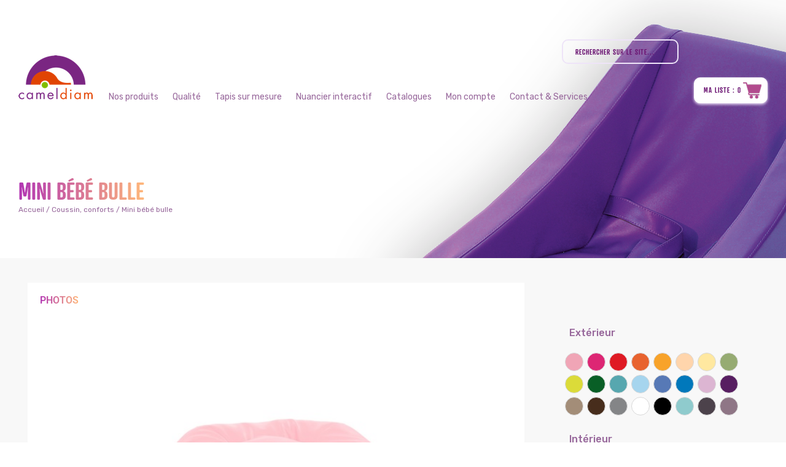

--- FILE ---
content_type: text/html; charset=UTF-8
request_url: https://cameldiam.fr/produit/mini-bebe-bulle/
body_size: 33229
content:
<!DOCTYPE html>
<html lang="fr-FR">
  <head>
    <!-- Global site tag (gtag.js) - Google Analytics -->
  <script async src="https://www.googletagmanager.com/gtag/js?id=UA-51694862-1"></script>
  <script>
    window.dataLayer = window.dataLayer || [];
    function gtag(){dataLayer.push(arguments);}
    gtag('js', new Date());

    gtag('config', 'UA-51694862-1');
  </script>
   <title>Mini bébé bulle | Cameldiam</title>
    <meta charset="UTF-8" />
    <meta name="viewport" content="width=device-width, initial-scale=1.0, target-densitydpi=medium-dpi">

    <link rel="profile" href="http://gmpg.org/xfn/11" />


        <link rel="pingback" href="https://cameldiam.fr/xmlrpc.php" />

  <!-- Le fav and touch icons -->
    <link rel="shortcut icon" href="https://cameldiam.fr/wp-content/themes/hookipaTemplate/ico/favicon.ico">
    <link rel="apple-touch-icon-precomposed" sizes="144x144" href="https://cameldiam.fr/wp-content/themes/hookipaTemplate/ico/apple-touch-icon-144-precomposed.png">
    <link rel="apple-touch-icon-precomposed" sizes="114x114" href="https://cameldiam.fr/wp-content/themes/hookipaTemplate/ico/apple-touch-icon-114-precomposed.png">
    <link rel="apple-touch-icon-precomposed" sizes="72x72" href="https://cameldiam.fr/wp-content/themes/hookipaTemplate/ico/apple-touch-icon-72-precomposed.png">
    <link rel="apple-touch-icon-precomposed" href="https://cameldiam.fr/wp-content/themes/hookipaTemplate/ico/apple-touch-icon-57-precomposed.png">
    

    <script src="//code.jquery.com/jquery-1.11.0.min.js"></script>  
    <script type="text/javascript">
      var ajaxurl = "https://cameldiam.fr/wp-admin/admin-ajax.php";
    </script>
  <!--[if lt IE 9]>
<script src="//html5shim.googlecode.com/svn/trunk/html5.js"></script>
<![endif]-->
    <meta name='robots' content='max-image-preview:large' />
<link rel='dns-prefetch' href='//netdna.bootstrapcdn.com' />
<link rel='dns-prefetch' href='//cdn.jsdelivr.net' />
<link rel='dns-prefetch' href='//www.googletagmanager.com' />
<link rel='dns-prefetch' href='//fonts.googleapis.com' />
<link rel='dns-prefetch' href='//use.typekit.net' />
<link rel="alternate" type="application/rss+xml" title="Cameldiam &raquo; Flux" href="https://cameldiam.fr/feed/" />
<link rel="alternate" type="application/rss+xml" title="Cameldiam &raquo; Flux des commentaires" href="https://cameldiam.fr/comments/feed/" />
<link rel="alternate" title="oEmbed (JSON)" type="application/json+oembed" href="https://cameldiam.fr/wp-json/oembed/1.0/embed?url=https%3A%2F%2Fcameldiam.fr%2Fproduit%2Fmini-bebe-bulle%2F" />
<link rel="alternate" title="oEmbed (XML)" type="text/xml+oembed" href="https://cameldiam.fr/wp-json/oembed/1.0/embed?url=https%3A%2F%2Fcameldiam.fr%2Fproduit%2Fmini-bebe-bulle%2F&#038;format=xml" />
<style id='wp-img-auto-sizes-contain-inline-css' type='text/css'>
img:is([sizes=auto i],[sizes^="auto," i]){contain-intrinsic-size:3000px 1500px}
/*# sourceURL=wp-img-auto-sizes-contain-inline-css */
</style>
<link rel='stylesheet' id='font-awesome-css' href='https://cameldiam.fr/wp-content/plugins/load-more-products-for-woocommerce/berocket/assets/css/font-awesome.min.css?ver=6.9' type='text/css' media='all' />
<link rel='stylesheet' id='swiper-css' href='https://cameldiam.fr/wp-content/plugins/elementor/assets/lib/swiper/v8/css/swiper.min.css?ver=8.4.5' type='text/css' media='all' />
<link rel='stylesheet' id='e-swiper-css' href='https://cameldiam.fr/wp-content/plugins/elementor/assets/css/conditionals/e-swiper.min.css?ver=3.35.0' type='text/css' media='all' />
<link rel='stylesheet' id='elementor-icons-shared-0-css' href='https://cameldiam.fr/wp-content/plugins/elementor/assets/lib/font-awesome/css/fontawesome.min.css?ver=5.15.3' type='text/css' media='all' />
<link rel='stylesheet' id='elementor-icons-fa-solid-css' href='https://cameldiam.fr/wp-content/plugins/elementor/assets/lib/font-awesome/css/solid.min.css?ver=5.15.3' type='text/css' media='all' />
<style id='wp-emoji-styles-inline-css' type='text/css'>

	img.wp-smiley, img.emoji {
		display: inline !important;
		border: none !important;
		box-shadow: none !important;
		height: 1em !important;
		width: 1em !important;
		margin: 0 0.07em !important;
		vertical-align: -0.1em !important;
		background: none !important;
		padding: 0 !important;
	}
/*# sourceURL=wp-emoji-styles-inline-css */
</style>
<link rel='stylesheet' id='wp-block-library-css' href='https://cameldiam.fr/wp-includes/css/dist/block-library/style.min.css?ver=6.9' type='text/css' media='all' />
<style id='classic-theme-styles-inline-css' type='text/css'>
/*! This file is auto-generated */
.wp-block-button__link{color:#fff;background-color:#32373c;border-radius:9999px;box-shadow:none;text-decoration:none;padding:calc(.667em + 2px) calc(1.333em + 2px);font-size:1.125em}.wp-block-file__button{background:#32373c;color:#fff;text-decoration:none}
/*# sourceURL=/wp-includes/css/classic-themes.min.css */
</style>
<link rel='stylesheet' id='jet-engine-frontend-css' href='https://cameldiam.fr/wp-content/plugins/jet-engine/assets/css/frontend.css?ver=3.8.3' type='text/css' media='all' />
<style id='global-styles-inline-css' type='text/css'>
:root{--wp--preset--aspect-ratio--square: 1;--wp--preset--aspect-ratio--4-3: 4/3;--wp--preset--aspect-ratio--3-4: 3/4;--wp--preset--aspect-ratio--3-2: 3/2;--wp--preset--aspect-ratio--2-3: 2/3;--wp--preset--aspect-ratio--16-9: 16/9;--wp--preset--aspect-ratio--9-16: 9/16;--wp--preset--color--black: #000000;--wp--preset--color--cyan-bluish-gray: #abb8c3;--wp--preset--color--white: #ffffff;--wp--preset--color--pale-pink: #f78da7;--wp--preset--color--vivid-red: #cf2e2e;--wp--preset--color--luminous-vivid-orange: #ff6900;--wp--preset--color--luminous-vivid-amber: #fcb900;--wp--preset--color--light-green-cyan: #7bdcb5;--wp--preset--color--vivid-green-cyan: #00d084;--wp--preset--color--pale-cyan-blue: #8ed1fc;--wp--preset--color--vivid-cyan-blue: #0693e3;--wp--preset--color--vivid-purple: #9b51e0;--wp--preset--gradient--vivid-cyan-blue-to-vivid-purple: linear-gradient(135deg,rgb(6,147,227) 0%,rgb(155,81,224) 100%);--wp--preset--gradient--light-green-cyan-to-vivid-green-cyan: linear-gradient(135deg,rgb(122,220,180) 0%,rgb(0,208,130) 100%);--wp--preset--gradient--luminous-vivid-amber-to-luminous-vivid-orange: linear-gradient(135deg,rgb(252,185,0) 0%,rgb(255,105,0) 100%);--wp--preset--gradient--luminous-vivid-orange-to-vivid-red: linear-gradient(135deg,rgb(255,105,0) 0%,rgb(207,46,46) 100%);--wp--preset--gradient--very-light-gray-to-cyan-bluish-gray: linear-gradient(135deg,rgb(238,238,238) 0%,rgb(169,184,195) 100%);--wp--preset--gradient--cool-to-warm-spectrum: linear-gradient(135deg,rgb(74,234,220) 0%,rgb(151,120,209) 20%,rgb(207,42,186) 40%,rgb(238,44,130) 60%,rgb(251,105,98) 80%,rgb(254,248,76) 100%);--wp--preset--gradient--blush-light-purple: linear-gradient(135deg,rgb(255,206,236) 0%,rgb(152,150,240) 100%);--wp--preset--gradient--blush-bordeaux: linear-gradient(135deg,rgb(254,205,165) 0%,rgb(254,45,45) 50%,rgb(107,0,62) 100%);--wp--preset--gradient--luminous-dusk: linear-gradient(135deg,rgb(255,203,112) 0%,rgb(199,81,192) 50%,rgb(65,88,208) 100%);--wp--preset--gradient--pale-ocean: linear-gradient(135deg,rgb(255,245,203) 0%,rgb(182,227,212) 50%,rgb(51,167,181) 100%);--wp--preset--gradient--electric-grass: linear-gradient(135deg,rgb(202,248,128) 0%,rgb(113,206,126) 100%);--wp--preset--gradient--midnight: linear-gradient(135deg,rgb(2,3,129) 0%,rgb(40,116,252) 100%);--wp--preset--font-size--small: 13px;--wp--preset--font-size--medium: 20px;--wp--preset--font-size--large: 36px;--wp--preset--font-size--x-large: 42px;--wp--preset--spacing--20: 0.44rem;--wp--preset--spacing--30: 0.67rem;--wp--preset--spacing--40: 1rem;--wp--preset--spacing--50: 1.5rem;--wp--preset--spacing--60: 2.25rem;--wp--preset--spacing--70: 3.38rem;--wp--preset--spacing--80: 5.06rem;--wp--preset--shadow--natural: 6px 6px 9px rgba(0, 0, 0, 0.2);--wp--preset--shadow--deep: 12px 12px 50px rgba(0, 0, 0, 0.4);--wp--preset--shadow--sharp: 6px 6px 0px rgba(0, 0, 0, 0.2);--wp--preset--shadow--outlined: 6px 6px 0px -3px rgb(255, 255, 255), 6px 6px rgb(0, 0, 0);--wp--preset--shadow--crisp: 6px 6px 0px rgb(0, 0, 0);}:where(.is-layout-flex){gap: 0.5em;}:where(.is-layout-grid){gap: 0.5em;}body .is-layout-flex{display: flex;}.is-layout-flex{flex-wrap: wrap;align-items: center;}.is-layout-flex > :is(*, div){margin: 0;}body .is-layout-grid{display: grid;}.is-layout-grid > :is(*, div){margin: 0;}:where(.wp-block-columns.is-layout-flex){gap: 2em;}:where(.wp-block-columns.is-layout-grid){gap: 2em;}:where(.wp-block-post-template.is-layout-flex){gap: 1.25em;}:where(.wp-block-post-template.is-layout-grid){gap: 1.25em;}.has-black-color{color: var(--wp--preset--color--black) !important;}.has-cyan-bluish-gray-color{color: var(--wp--preset--color--cyan-bluish-gray) !important;}.has-white-color{color: var(--wp--preset--color--white) !important;}.has-pale-pink-color{color: var(--wp--preset--color--pale-pink) !important;}.has-vivid-red-color{color: var(--wp--preset--color--vivid-red) !important;}.has-luminous-vivid-orange-color{color: var(--wp--preset--color--luminous-vivid-orange) !important;}.has-luminous-vivid-amber-color{color: var(--wp--preset--color--luminous-vivid-amber) !important;}.has-light-green-cyan-color{color: var(--wp--preset--color--light-green-cyan) !important;}.has-vivid-green-cyan-color{color: var(--wp--preset--color--vivid-green-cyan) !important;}.has-pale-cyan-blue-color{color: var(--wp--preset--color--pale-cyan-blue) !important;}.has-vivid-cyan-blue-color{color: var(--wp--preset--color--vivid-cyan-blue) !important;}.has-vivid-purple-color{color: var(--wp--preset--color--vivid-purple) !important;}.has-black-background-color{background-color: var(--wp--preset--color--black) !important;}.has-cyan-bluish-gray-background-color{background-color: var(--wp--preset--color--cyan-bluish-gray) !important;}.has-white-background-color{background-color: var(--wp--preset--color--white) !important;}.has-pale-pink-background-color{background-color: var(--wp--preset--color--pale-pink) !important;}.has-vivid-red-background-color{background-color: var(--wp--preset--color--vivid-red) !important;}.has-luminous-vivid-orange-background-color{background-color: var(--wp--preset--color--luminous-vivid-orange) !important;}.has-luminous-vivid-amber-background-color{background-color: var(--wp--preset--color--luminous-vivid-amber) !important;}.has-light-green-cyan-background-color{background-color: var(--wp--preset--color--light-green-cyan) !important;}.has-vivid-green-cyan-background-color{background-color: var(--wp--preset--color--vivid-green-cyan) !important;}.has-pale-cyan-blue-background-color{background-color: var(--wp--preset--color--pale-cyan-blue) !important;}.has-vivid-cyan-blue-background-color{background-color: var(--wp--preset--color--vivid-cyan-blue) !important;}.has-vivid-purple-background-color{background-color: var(--wp--preset--color--vivid-purple) !important;}.has-black-border-color{border-color: var(--wp--preset--color--black) !important;}.has-cyan-bluish-gray-border-color{border-color: var(--wp--preset--color--cyan-bluish-gray) !important;}.has-white-border-color{border-color: var(--wp--preset--color--white) !important;}.has-pale-pink-border-color{border-color: var(--wp--preset--color--pale-pink) !important;}.has-vivid-red-border-color{border-color: var(--wp--preset--color--vivid-red) !important;}.has-luminous-vivid-orange-border-color{border-color: var(--wp--preset--color--luminous-vivid-orange) !important;}.has-luminous-vivid-amber-border-color{border-color: var(--wp--preset--color--luminous-vivid-amber) !important;}.has-light-green-cyan-border-color{border-color: var(--wp--preset--color--light-green-cyan) !important;}.has-vivid-green-cyan-border-color{border-color: var(--wp--preset--color--vivid-green-cyan) !important;}.has-pale-cyan-blue-border-color{border-color: var(--wp--preset--color--pale-cyan-blue) !important;}.has-vivid-cyan-blue-border-color{border-color: var(--wp--preset--color--vivid-cyan-blue) !important;}.has-vivid-purple-border-color{border-color: var(--wp--preset--color--vivid-purple) !important;}.has-vivid-cyan-blue-to-vivid-purple-gradient-background{background: var(--wp--preset--gradient--vivid-cyan-blue-to-vivid-purple) !important;}.has-light-green-cyan-to-vivid-green-cyan-gradient-background{background: var(--wp--preset--gradient--light-green-cyan-to-vivid-green-cyan) !important;}.has-luminous-vivid-amber-to-luminous-vivid-orange-gradient-background{background: var(--wp--preset--gradient--luminous-vivid-amber-to-luminous-vivid-orange) !important;}.has-luminous-vivid-orange-to-vivid-red-gradient-background{background: var(--wp--preset--gradient--luminous-vivid-orange-to-vivid-red) !important;}.has-very-light-gray-to-cyan-bluish-gray-gradient-background{background: var(--wp--preset--gradient--very-light-gray-to-cyan-bluish-gray) !important;}.has-cool-to-warm-spectrum-gradient-background{background: var(--wp--preset--gradient--cool-to-warm-spectrum) !important;}.has-blush-light-purple-gradient-background{background: var(--wp--preset--gradient--blush-light-purple) !important;}.has-blush-bordeaux-gradient-background{background: var(--wp--preset--gradient--blush-bordeaux) !important;}.has-luminous-dusk-gradient-background{background: var(--wp--preset--gradient--luminous-dusk) !important;}.has-pale-ocean-gradient-background{background: var(--wp--preset--gradient--pale-ocean) !important;}.has-electric-grass-gradient-background{background: var(--wp--preset--gradient--electric-grass) !important;}.has-midnight-gradient-background{background: var(--wp--preset--gradient--midnight) !important;}.has-small-font-size{font-size: var(--wp--preset--font-size--small) !important;}.has-medium-font-size{font-size: var(--wp--preset--font-size--medium) !important;}.has-large-font-size{font-size: var(--wp--preset--font-size--large) !important;}.has-x-large-font-size{font-size: var(--wp--preset--font-size--x-large) !important;}
:where(.wp-block-post-template.is-layout-flex){gap: 1.25em;}:where(.wp-block-post-template.is-layout-grid){gap: 1.25em;}
:where(.wp-block-term-template.is-layout-flex){gap: 1.25em;}:where(.wp-block-term-template.is-layout-grid){gap: 1.25em;}
:where(.wp-block-columns.is-layout-flex){gap: 2em;}:where(.wp-block-columns.is-layout-grid){gap: 2em;}
:root :where(.wp-block-pullquote){font-size: 1.5em;line-height: 1.6;}
/*# sourceURL=global-styles-inline-css */
</style>
<link rel='stylesheet' id='rex-variation-swatches-for-woocommerce-css' href='https://cameldiam.fr/wp-content/plugins/change-woocommerce-add-to-cart-button-text/public/css/variation-swatches-for-woocommerce-public.css?ver=1.0.0' type='text/css' media='all' />
<link rel='stylesheet' id='contact-form-7-css' href='https://cameldiam.fr/wp-content/plugins/contact-form-7/includes/css/styles.css?ver=6.1.4' type='text/css' media='all' />
<link rel='stylesheet' id='woo-custom-related-products-css' href='https://cameldiam.fr/wp-content/plugins/woo-custom-related-products/public/css/woo-custom-related-products-public.css' type='text/css' media='all' />
<link rel='stylesheet' id='woocommerce-layout-css' href='https://cameldiam.fr/wp-content/plugins/woocommerce/assets/css/woocommerce-layout.css?ver=10.4.3' type='text/css' media='all' />
<link rel='stylesheet' id='woocommerce-smallscreen-css' href='https://cameldiam.fr/wp-content/plugins/woocommerce/assets/css/woocommerce-smallscreen.css?ver=10.4.3' type='text/css' media='only screen and (max-width: 768px)' />
<link rel='stylesheet' id='woocommerce-general-css' href='https://cameldiam.fr/wp-content/plugins/woocommerce/assets/css/woocommerce.css?ver=10.4.3' type='text/css' media='all' />
<style id='woocommerce-inline-inline-css' type='text/css'>
.woocommerce form .form-row .required { visibility: visible; }
/*# sourceURL=woocommerce-inline-inline-css */
</style>
<link rel='stylesheet' id='dashicons-css' href='https://cameldiam.fr/wp-includes/css/dashicons.min.css?ver=6.9' type='text/css' media='all' />
<link rel='stylesheet' id='thickbox-css' href='https://cameldiam.fr/wp-includes/js/thickbox/thickbox.css?ver=6.9' type='text/css' media='all' />
<link rel='stylesheet' id='swatchly-frontend-css' href='https://cameldiam.fr/wp-content/plugins/swatchly/assets/css/frontend.css?ver=1.4.10' type='text/css' media='all' />
<link rel='stylesheet' id='dgwt-wcas-style-css' href='https://cameldiam.fr/wp-content/plugins/ajax-search-for-woocommerce/assets/css/style.min.css?ver=1.32.2' type='text/css' media='all' />
<link rel='stylesheet' id='bootstrap-css' href='https://cameldiam.fr/wp-content/themes/hookipaTemplate/css/bootstrap.min.css?ver=1.0' type='text/css' media='all' />
<link rel='stylesheet' id='bootstrapSelect-css' href='https://cameldiam.fr/wp-content/themes/hookipaTemplate/css/bootstrap-select.css?ver=1.0' type='text/css' media='all' />
<link rel='stylesheet' id='owlcarousel-css' href='https://cameldiam.fr/wp-content/themes/hookipaTemplate/vendor/owlcarousel/css/owl.carousel.min.css?ver=1.0' type='text/css' media='all' />
<link rel='stylesheet' id='owlcarouselTheme-css' href='https://cameldiam.fr/wp-content/themes/hookipaTemplate/vendor/owlcarousel/css/owl.theme.default.min.css?ver=1.0' type='text/css' media='all' />
<link rel='stylesheet' id='fontawesome-css' href='https://cameldiam.fr/wp-content/themes/hookipaTemplate/css/fontawesome.css?ver=1.0' type='text/css' media='all' />
<link rel='stylesheet' id='fancybox-css' href='https://cameldiam.fr/wp-content/themes/hookipaTemplate/vendor/fancybox3/jquery.fancybox.min.css?ver=1.0' type='text/css' media='all' />
<link rel='stylesheet' id='scroll-css' href='https://cameldiam.fr/wp-content/themes/hookipaTemplate/css/jquery.mCustomScrollbar.css?ver=1.0' type='text/css' media='all' />
<link rel='stylesheet' id='datePicker-css' href='//cdn.jsdelivr.net/bootstrap.daterangepicker/2/daterangepicker.css?ver=1.0' type='text/css' media='all' />
<link rel='stylesheet' id='jimmy-css' href='https://cameldiam.fr/wp-content/themes/hookipaTemplate/css/style.css?ver=1.0' type='text/css' media='all' />
<link rel='stylesheet' id='responsive-css' href='https://cameldiam.fr/wp-content/themes/hookipaTemplate/css/responsive.css?ver=1.0' type='text/css' media='all' />
<link rel='stylesheet' id='font-raleway-css' href='https://fonts.googleapis.com/css?family=Raleway%3A300%2C400%2C500%2C700%2C800%2C900&#038;ver=1.0' type='text/css' media='all' />
<link rel='stylesheet' id='atrament-web-css' href='https://use.typekit.net/yru5mvr.css?ver=1.0' type='text/css' media='all' />
<link rel='stylesheet' id='font-rubik-css' href='https://fonts.googleapis.com/css?family=Rubik%3A300%2C400%2C500%2C700&#038;ver=1.0' type='text/css' media='all' />
<link rel='stylesheet' id='jet-woo-builder-css' href='https://cameldiam.fr/wp-content/plugins/jet-woo-builder/assets/css/frontend.css?ver=2.2.3' type='text/css' media='all' />
<style id='jet-woo-builder-inline-css' type='text/css'>
@font-face {
				font-family: "WooCommerce";
				font-weight: normal;
				font-style: normal;
				src: url("https://cameldiam.fr/wp-content/plugins/woocommerce/assets/fonts/WooCommerce.eot");
				src: url("https://cameldiam.fr/wp-content/plugins/woocommerce/assets/fonts/WooCommerce.eot?#iefix") format("embedded-opentype"),
					 url("https://cameldiam.fr/wp-content/plugins/woocommerce/assets/fonts/WooCommerce.woff") format("woff"),
					 url("https://cameldiam.fr/wp-content/plugins/woocommerce/assets/fonts/WooCommerce.ttf") format("truetype"),
					 url("https://cameldiam.fr/wp-content/plugins/woocommerce/assets/fonts/WooCommerce.svg#WooCommerce") format("svg");
			}
/*# sourceURL=jet-woo-builder-inline-css */
</style>
<link rel='stylesheet' id='jet-woo-builder-frontend-font-css' href='https://cameldiam.fr/wp-content/plugins/jet-woo-builder/assets/css/lib/jetwoobuilder-frontend-font/css/jetwoobuilder-frontend-font.css?ver=2.2.3' type='text/css' media='all' />
<link rel='stylesheet' id='elementor-frontend-css' href='https://cameldiam.fr/wp-content/plugins/elementor/assets/css/frontend.min.css?ver=3.35.0' type='text/css' media='all' />
<link rel='stylesheet' id='elementor-post-5352-css' href='https://cameldiam.fr/wp-content/uploads/elementor/css/post-5352.css?ver=1770118686' type='text/css' media='all' />
<link rel='stylesheet' id='wcpa-frontend-css' href='https://cameldiam.fr/wp-content/plugins/woo-custom-product-addons/assets/css/style_1.css?ver=3.0.19' type='text/css' media='all' />
<link rel='stylesheet' id='c2q_front_custom_css-css' href='https://cameldiam.fr/wp-content/plugins/woo-cart-to-quote/assets/css/custom-front.css?ver=6.9' type='text/css' media='all' />
<link rel='stylesheet' id='c2q_font_awesome-css' href='https://cameldiam.fr/wp-content/plugins/woo-cart-to-quote/assets/css/font-awesome.min.css?ver=6.9' type='text/css' media='all' />
<link rel='stylesheet' id='wpr-text-animations-css-css' href='https://cameldiam.fr/wp-content/plugins/royal-elementor-addons/assets/css/lib/animations/text-animations.min.css?ver=1.7.1046' type='text/css' media='all' />
<link rel='stylesheet' id='wpr-addons-css-css' href='https://cameldiam.fr/wp-content/plugins/royal-elementor-addons/assets/css/frontend.min.css?ver=1.7.1046' type='text/css' media='all' />
<link rel='stylesheet' id='font-awesome-5-all-css' href='https://cameldiam.fr/wp-content/plugins/elementor/assets/lib/font-awesome/css/all.min.css?ver=1.7.1046' type='text/css' media='all' />
<link rel='stylesheet' id='elementor-gf-local-roboto-css' href='https://cameldiam.fr/wp-content/uploads/elementor/google-fonts/css/roboto.css?ver=1742306053' type='text/css' media='all' />
<script type="text/javascript" data-cfasync="false" src="https://cameldiam.fr/wp-includes/js/jquery/jquery.min.js?ver=3.7.1" id="jquery-core-js"></script>
<script type="text/javascript" data-cfasync="false" src="https://cameldiam.fr/wp-includes/js/jquery/jquery-migrate.min.js?ver=3.4.1" id="jquery-migrate-js"></script>
<script type="text/javascript" src="https://cameldiam.fr/wp-content/plugins/change-woocommerce-add-to-cart-button-text/public/js/rex-variation-swatches-for-woocommerce-public.js?ver=1.0.0" id="rex-variation-swatches-for-woocommerce-js"></script>
<script type="text/javascript" src="https://cameldiam.fr/wp-content/plugins/change-woocommerce-add-to-cart-button-text/public/js/frontface.js?ver=6.9" id="rexvs-frontend-js"></script>
<script type="text/javascript" src="https://cameldiam.fr/wp-content/plugins/woo-custom-related-products/public/js/woo-custom-related-products-public.js" id="woo-custom-related-products-js"></script>
<script type="text/javascript" src="https://cameldiam.fr/wp-content/plugins/woocommerce/assets/js/jquery-blockui/jquery.blockUI.min.js?ver=2.7.0-wc.10.4.3" id="wc-jquery-blockui-js" defer="defer" data-wp-strategy="defer"></script>
<script type="text/javascript" id="wc-add-to-cart-js-extra">
/* <![CDATA[ */
var wc_add_to_cart_params = {"ajax_url":"/wp-admin/admin-ajax.php","wc_ajax_url":"/?wc-ajax=%%endpoint%%","i18n_view_cart":"Voir le panier","cart_url":"https://cameldiam.fr/quotelist/","is_cart":"","cart_redirect_after_add":"no"};
//# sourceURL=wc-add-to-cart-js-extra
/* ]]> */
</script>
<script type="text/javascript" src="https://cameldiam.fr/wp-content/plugins/woocommerce/assets/js/frontend/add-to-cart.min.js?ver=10.4.3" id="wc-add-to-cart-js" defer="defer" data-wp-strategy="defer"></script>
<script type="text/javascript" id="wc-single-product-js-extra">
/* <![CDATA[ */
var wc_single_product_params = {"i18n_required_rating_text":"Veuillez s\u00e9lectionner une note","i18n_rating_options":["1\u00a0\u00e9toile sur 5","2\u00a0\u00e9toiles sur 5","3\u00a0\u00e9toiles sur 5","4\u00a0\u00e9toiles sur 5","5\u00a0\u00e9toiles sur 5"],"i18n_product_gallery_trigger_text":"Voir la galerie d\u2019images en plein \u00e9cran","review_rating_required":"yes","flexslider":{"rtl":false,"animation":"slide","smoothHeight":true,"directionNav":true,"controlNav":"thumbnails","slideshow":false,"animationSpeed":500,"animationLoop":false,"allowOneSlide":false},"zoom_enabled":"","zoom_options":[],"photoswipe_enabled":"","photoswipe_options":{"shareEl":false,"closeOnScroll":false,"history":false,"hideAnimationDuration":0,"showAnimationDuration":0},"flexslider_enabled":""};
//# sourceURL=wc-single-product-js-extra
/* ]]> */
</script>
<script type="text/javascript" src="https://cameldiam.fr/wp-content/plugins/woocommerce/assets/js/frontend/single-product.min.js?ver=10.4.3" id="wc-single-product-js" defer="defer" data-wp-strategy="defer"></script>
<script type="text/javascript" src="https://cameldiam.fr/wp-content/plugins/woocommerce/assets/js/js-cookie/js.cookie.min.js?ver=2.1.4-wc.10.4.3" id="wc-js-cookie-js" defer="defer" data-wp-strategy="defer"></script>
<script type="text/javascript" id="woocommerce-js-extra">
/* <![CDATA[ */
var woocommerce_params = {"ajax_url":"/wp-admin/admin-ajax.php","wc_ajax_url":"/?wc-ajax=%%endpoint%%","i18n_password_show":"Afficher le mot de passe","i18n_password_hide":"Masquer le mot de passe"};
//# sourceURL=woocommerce-js-extra
/* ]]> */
</script>
<script type="text/javascript" src="https://cameldiam.fr/wp-content/plugins/woocommerce/assets/js/frontend/woocommerce.min.js?ver=10.4.3" id="woocommerce-js" defer="defer" data-wp-strategy="defer"></script>

<!-- Extrait de code de la balise Google (gtag.js) ajouté par Site Kit -->
<!-- Extrait Google Analytics ajouté par Site Kit -->
<script type="text/javascript" src="https://www.googletagmanager.com/gtag/js?id=GT-K4LNDFD" id="google_gtagjs-js" async></script>
<script type="text/javascript" id="google_gtagjs-js-after">
/* <![CDATA[ */
window.dataLayer = window.dataLayer || [];function gtag(){dataLayer.push(arguments);}
gtag("set","linker",{"domains":["cameldiam.fr"]});
gtag("js", new Date());
gtag("set", "developer_id.dZTNiMT", true);
gtag("config", "GT-K4LNDFD");
//# sourceURL=google_gtagjs-js-after
/* ]]> */
</script>
<link rel="https://api.w.org/" href="https://cameldiam.fr/wp-json/" /><link rel="alternate" title="JSON" type="application/json" href="https://cameldiam.fr/wp-json/wp/v2/product/503" /><link rel="EditURI" type="application/rsd+xml" title="RSD" href="https://cameldiam.fr/xmlrpc.php?rsd" />
<meta name="generator" content="WordPress 6.9" />
<meta name="generator" content="WooCommerce 10.4.3" />
<link rel="canonical" href="https://cameldiam.fr/produit/mini-bebe-bulle/" />
<link rel='shortlink' href='https://cameldiam.fr/?p=503' />
<meta name="generator" content="Site Kit by Google 1.171.0" /><style></style><style>
                .lmp_load_more_button.br_lmp_button_settings .lmp_button:hover {
                    background-color: !important;
                    color: !important;
                }
                .lmp_load_more_button.br_lmp_prev_settings .lmp_button:hover {
                    background-color: !important;
                    color: !important;
                }li.product.lazy, .berocket_lgv_additional_data.lazy{opacity:0;}</style>		<style>
			.dgwt-wcas-ico-magnifier,.dgwt-wcas-ico-magnifier-handler{max-width:20px}.dgwt-wcas-search-wrapp{max-width:600px}.dgwt-wcas-suggestions-wrapp *,.dgwt-wcas-details-wrapp *,.dgwt-wcas-sd,.dgwt-wcas-suggestion *{color:#6d1874}		</style>
			<noscript><style>.woocommerce-product-gallery{ opacity: 1 !important; }</style></noscript>
	<meta name="generator" content="Elementor 3.35.0; features: additional_custom_breakpoints; settings: css_print_method-external, google_font-enabled, font_display-swap">
<style type="text/css">.recentcomments a{display:inline !important;padding:0 !important;margin:0 !important;}</style>			<style>
				.e-con.e-parent:nth-of-type(n+4):not(.e-lazyloaded):not(.e-no-lazyload),
				.e-con.e-parent:nth-of-type(n+4):not(.e-lazyloaded):not(.e-no-lazyload) * {
					background-image: none !important;
				}
				@media screen and (max-height: 1024px) {
					.e-con.e-parent:nth-of-type(n+3):not(.e-lazyloaded):not(.e-no-lazyload),
					.e-con.e-parent:nth-of-type(n+3):not(.e-lazyloaded):not(.e-no-lazyload) * {
						background-image: none !important;
					}
				}
				@media screen and (max-height: 640px) {
					.e-con.e-parent:nth-of-type(n+2):not(.e-lazyloaded):not(.e-no-lazyload),
					.e-con.e-parent:nth-of-type(n+2):not(.e-lazyloaded):not(.e-no-lazyload) * {
						background-image: none !important;
					}
				}
			</style>
			  <style>
    form.cart .single_add_to_cart_button { display: none !important; }
  </style>
  <style>:root{  --wcpaSectionTitleSize:14px;   --wcpaLabelSize:14px;   --wcpaDescSize:13px;   --wcpaErrorSize:13px;   --wcpaLabelWeight:normal;   --wcpaDescWeight:normal;   --wcpaBorderWidth:1px;   --wcpaBorderRadius:6px;   --wcpaInputHeight:45px;   --wcpaCheckLabelSize:14px;   --wcpaCheckBorderWidth:1px;   --wcpaCheckWidth:20px;   --wcpaCheckHeight:20px;   --wcpaCheckBorderRadius:4px;   --wcpaCheckButtonRadius:5px;   --wcpaCheckButtonBorder:2px; }:root{  --wcpaButtonColor:#3340d3;   --wcpaLabelColor:#424242;   --wcpaDescColor:#797979;   --wcpaBorderColor:#c6d0e9;   --wcpaBorderColorFocus:#3561f3;   --wcpaInputBgColor:#FFFFFF;   --wcpaInputColor:#5d5d5d;   --wcpaCheckLabelColor:#4a4a4a;   --wcpaCheckBgColor:#3340d3;   --wcpaCheckBorderColor:#B9CBE3;   --wcpaCheckTickColor:#ffffff;   --wcpaRadioBgColor:#3340d3;   --wcpaRadioBorderColor:#B9CBE3;   --wcpaRadioTickColor:#ffffff;   --wcpaButtonTextColor:#ffffff;   --wcpaErrorColor:#F55050; }:root{}</style><style type="text/css">.swatchly-swatch{min-width:30px;}.swatchly-swatch{min-height:30px;}</style><link rel="icon" href="https://cameldiam.fr/wp-content/uploads/2019/04/cropped-favicon2-32x32.png" sizes="32x32" />
<link rel="icon" href="https://cameldiam.fr/wp-content/uploads/2019/04/cropped-favicon2-192x192.png" sizes="192x192" />
<link rel="apple-touch-icon" href="https://cameldiam.fr/wp-content/uploads/2019/04/cropped-favicon2-180x180.png" />
<meta name="msapplication-TileImage" content="https://cameldiam.fr/wp-content/uploads/2019/04/cropped-favicon2-270x270.png" />
		<style type="text/css" id="wp-custom-css">
			.single-product .dgwt-wcas-sf-wrapp {
    zoom: 1;
    width: 100%;
    max-width: 100vw;
    margin: 0;
    position: relative;
    background: 0 0;
    top: 24px;
}

.single-product #header .btnMyList {
        top: 36px;
  
}


.single-product .logoutHeader {
    	top: 39px;}

.single-product #footer .btnZoom {
    margin-top: 0px;
}

.detailsProduit .coeurProduit {display:none;}
		</style>
		<style id="wpr_lightbox_styles">
				.lg-backdrop {
					background-color: rgba(0,0,0,0.6) !important;
				}
				.lg-toolbar,
				.lg-dropdown {
					background-color: rgba(0,0,0,0.8) !important;
				}
				.lg-dropdown:after {
					border-bottom-color: rgba(0,0,0,0.8) !important;
				}
				.lg-sub-html {
					background-color: rgba(0,0,0,0.8) !important;
				}
				.lg-thumb-outer,
				.lg-progress-bar {
					background-color: #444444 !important;
				}
				.lg-progress {
					background-color: #a90707 !important;
				}
				.lg-icon {
					color: #efefef !important;
					font-size: 20px !important;
				}
				.lg-icon.lg-toogle-thumb {
					font-size: 24px !important;
				}
				.lg-icon:hover,
				.lg-dropdown-text:hover {
					color: #ffffff !important;
				}
				.lg-sub-html,
				.lg-dropdown-text {
					color: #efefef !important;
					font-size: 14px !important;
				}
				#lg-counter {
					color: #efefef !important;
					font-size: 14px !important;
				}
				.lg-prev,
				.lg-next {
					font-size: 35px !important;
				}

				/* Defaults */
				.lg-icon {
				background-color: transparent !important;
				}

				#lg-counter {
				opacity: 0.9;
				}

				.lg-thumb-outer {
				padding: 0 10px;
				}

				.lg-thumb-item {
				border-radius: 0 !important;
				border: none !important;
				opacity: 0.5;
				}

				.lg-thumb-item.active {
					opacity: 1;
				}
	         </style>  </head>
    
    
<body class="wp-singular product-template-default single single-product postid-503 wp-theme-hookipaTemplate theme-hookipaTemplate c2q_hide_addtocart woocommerce woocommerce-page woocommerce-no-js single-author elementor-default elementor-kit-5347 16"  data-spy="scroll" >

<div id="mainPage" class="container-fluid">
    <div class="row">
        <div id="header">
            <div class="container">
              <div class="row">
                <div class="col-md-12">
                  <div class="logo" id="logoOverlay">
                      <a href="https://cameldiam.fr"><img src="https://cameldiam.fr/wp-content/themes/hookipaTemplate/img/logoColor.png" alt="logo cameldiam"></a>
                  </div>
                  <div class="logoHome" id="logoOverlayHome">
                      <a href="https://cameldiam.fr"><img src="https://cameldiam.fr/wp-content/themes/hookipaTemplate/img/logoHome.png" alt="logo cameldiam"></a>
                  </div>

                  <div class="menu">
                      <div class="menu-header-container"><ul id="menu-header" class="menu"><li id="menu-item-219" class="menuDeroulant menu-item menu-item-type-custom menu-item-object-custom menu-item-has-children menu-item-219"><a href="#">Nos produits</a>
<ul class="sub-menu">
	<li id="menu-item-215" class="menu-item menu-item-type-taxonomy menu-item-object-product_cat menu-item-215"><a href="https://cameldiam.fr/categorie-produit/protection/">Protection</a></li>
	<li id="menu-item-214" class="menu-item menu-item-type-taxonomy menu-item-object-product_cat menu-item-214"><a href="https://cameldiam.fr/categorie-produit/motricite/">Motricité</a></li>
	<li id="menu-item-217" class="menu-item menu-item-type-taxonomy menu-item-object-product_cat menu-item-217"><a href="https://cameldiam.fr/categorie-produit/repos/">Repos, lit</a></li>
	<li id="menu-item-211" class="menu-item menu-item-type-taxonomy menu-item-object-product_cat menu-item-211"><a href="https://cameldiam.fr/categorie-produit/accueil/">Accueil, change</a></li>
	<li id="menu-item-216" class="menu-item menu-item-type-taxonomy menu-item-object-product_cat menu-item-216"><a href="https://cameldiam.fr/categorie-produit/regroupement/">Regroupement</a></li>
	<li id="menu-item-212" class="menu-item menu-item-type-taxonomy menu-item-object-product_cat menu-item-212"><a href="https://cameldiam.fr/categorie-produit/assises/">Assises</a></li>
	<li id="menu-item-213" class="menu-item menu-item-type-taxonomy menu-item-object-product_cat current-product-ancestor current-menu-parent current-product-parent menu-item-213"><a href="https://cameldiam.fr/categorie-produit/coussin/">Coussin, conforts</a></li>
	<li id="menu-item-218" class="menu-item menu-item-type-taxonomy menu-item-object-product_cat menu-item-218"><a href="https://cameldiam.fr/categorie-produit/tapis/">Tapis</a></li>
</ul>
</li>
<li id="menu-item-1437" class="menuDeroulant menu-item menu-item-type-custom menu-item-object-custom menu-item-has-children menu-item-1437"><a href="#">Qualité</a>
<ul class="sub-menu">
	<li id="menu-item-39" class="menu-item menu-item-type-post_type menu-item-object-page menu-item-39"><a href="https://cameldiam.fr/qualite-iso/">Qualité iso</a></li>
	<li id="menu-item-1358" class="menu-item menu-item-type-post_type menu-item-object-page menu-item-1358"><a href="https://cameldiam.fr/normes/">Normes</a></li>
	<li id="menu-item-1438" class="menu-item menu-item-type-post_type menu-item-object-page menu-item-1438"><a href="https://cameldiam.fr/nouveautes/">Nouveautés</a></li>
</ul>
</li>
<li id="menu-item-112726" class="menu-item menu-item-type-post_type menu-item-object-page menu-item-112726"><a href="https://cameldiam.fr/tapis-sur-mesure/">Tapis sur mesure</a></li>
<li id="menu-item-112731" class="menu-item menu-item-type-custom menu-item-object-custom menu-item-112731"><a href="/nuancier-interactif/">Nuancier interactif</a></li>
<li id="menu-item-124028" class="menu-item menu-item-type-custom menu-item-object-custom menu-item-has-children menu-item-124028"><a href="#">Catalogues</a>
<ul class="sub-menu">
	<li id="menu-item-124022" class="menu-item menu-item-type-custom menu-item-object-custom menu-item-124022"><a target="_blank" href="https://cameldiam.fr/wp-content/uploads/2025/05/202504-nouveautes-v2.pdf">Nouveautés 2025</a></li>
	<li id="menu-item-3262" class="menu-item menu-item-type-custom menu-item-object-custom menu-item-3262"><a target="_blank" href="https://cameldiam.fr/wp-content/uploads/2024/04/Brochure-Cameldiam-2019V2tél%20%20.pdf">Catalogue</a></li>
</ul>
</li>
<li id="menu-item-969" class="l-myaccount menu-item menu-item-type-custom menu-item-object-custom menu-item-969"><a href="https://cameldiam.fr/mon-compte/">Mon compte</a></li>
<li id="menu-item-34" class="menu-item menu-item-type-post_type menu-item-object-page menu-item-34"><a href="https://cameldiam.fr/contact-services/">Contact &#038; Services</a></li>
</ul></div>                  </div>
                  <div class="hidden-xs hidden-sm">
                    <div  class="dgwt-wcas-search-wrapp dgwt-wcas-no-submit woocommerce dgwt-wcas-style-solaris js-dgwt-wcas-layout-classic dgwt-wcas-layout-classic js-dgwt-wcas-mobile-overlay-enabled">
		<form class="dgwt-wcas-search-form" role="search" action="https://cameldiam.fr/" method="get">
		<div class="dgwt-wcas-sf-wrapp">
							<svg
					class="dgwt-wcas-ico-magnifier" xmlns="http://www.w3.org/2000/svg"
					xmlns:xlink="http://www.w3.org/1999/xlink" x="0px" y="0px"
					viewBox="0 0 51.539 51.361" xml:space="preserve">
					<path 						d="M51.539,49.356L37.247,35.065c3.273-3.74,5.272-8.623,5.272-13.983c0-11.742-9.518-21.26-21.26-21.26 S0,9.339,0,21.082s9.518,21.26,21.26,21.26c5.361,0,10.244-1.999,13.983-5.272l14.292,14.292L51.539,49.356z M2.835,21.082 c0-10.176,8.249-18.425,18.425-18.425s18.425,8.249,18.425,18.425S31.436,39.507,21.26,39.507S2.835,31.258,2.835,21.082z"/>
				</svg>
							<label class="screen-reader-text"
				for="dgwt-wcas-search-input-1">
				Recherche de produits			</label>

			<input
				id="dgwt-wcas-search-input-1"
				type="search"
				class="dgwt-wcas-search-input"
				name="s"
				value=""
				placeholder="Rechercher sur le site..."
				autocomplete="off"
							/>
			<div class="dgwt-wcas-preloader"></div>

			<div class="dgwt-wcas-voice-search"></div>

			
			<input type="hidden" name="post_type" value="product"/>
			<input type="hidden" name="dgwt_wcas" value="1"/>

			
					</div>
	</form>
</div>
                  </div>  
                                        
                      <a href="https://cameldiam.fr/quotelist" class="btnMyList bold">
                        Ma liste :
                        0                      </a>
                                            
                      
                  
                    <div class="menuMobile sidenav" id="mySidenav">
                        <div  class="dgwt-wcas-search-wrapp dgwt-wcas-no-submit woocommerce dgwt-wcas-style-solaris js-dgwt-wcas-layout-classic dgwt-wcas-layout-classic js-dgwt-wcas-mobile-overlay-enabled">
		<form class="dgwt-wcas-search-form" role="search" action="https://cameldiam.fr/" method="get">
		<div class="dgwt-wcas-sf-wrapp">
							<svg
					class="dgwt-wcas-ico-magnifier" xmlns="http://www.w3.org/2000/svg"
					xmlns:xlink="http://www.w3.org/1999/xlink" x="0px" y="0px"
					viewBox="0 0 51.539 51.361" xml:space="preserve">
					<path 						d="M51.539,49.356L37.247,35.065c3.273-3.74,5.272-8.623,5.272-13.983c0-11.742-9.518-21.26-21.26-21.26 S0,9.339,0,21.082s9.518,21.26,21.26,21.26c5.361,0,10.244-1.999,13.983-5.272l14.292,14.292L51.539,49.356z M2.835,21.082 c0-10.176,8.249-18.425,18.425-18.425s18.425,8.249,18.425,18.425S31.436,39.507,21.26,39.507S2.835,31.258,2.835,21.082z"/>
				</svg>
							<label class="screen-reader-text"
				for="dgwt-wcas-search-input-2">
				Recherche de produits			</label>

			<input
				id="dgwt-wcas-search-input-2"
				type="search"
				class="dgwt-wcas-search-input"
				name="s"
				value=""
				placeholder="Rechercher sur le site..."
				autocomplete="off"
							/>
			<div class="dgwt-wcas-preloader"></div>

			<div class="dgwt-wcas-voice-search"></div>

			
			<input type="hidden" name="post_type" value="product"/>
			<input type="hidden" name="dgwt_wcas" value="1"/>

			
					</div>
	</form>
</div>
                        <a href="javascript:void(0)" class="closebtn">&times;</a>
                        <div class="menu-header-container"><ul id="menu-header-1" class="menu"><li class="menuDeroulant menu-item menu-item-type-custom menu-item-object-custom menu-item-has-children menu-item-219"><a href="#">Nos produits</a>
<ul class="sub-menu">
	<li class="menu-item menu-item-type-taxonomy menu-item-object-product_cat menu-item-215"><a href="https://cameldiam.fr/categorie-produit/protection/">Protection</a></li>
	<li class="menu-item menu-item-type-taxonomy menu-item-object-product_cat menu-item-214"><a href="https://cameldiam.fr/categorie-produit/motricite/">Motricité</a></li>
	<li class="menu-item menu-item-type-taxonomy menu-item-object-product_cat menu-item-217"><a href="https://cameldiam.fr/categorie-produit/repos/">Repos, lit</a></li>
	<li class="menu-item menu-item-type-taxonomy menu-item-object-product_cat menu-item-211"><a href="https://cameldiam.fr/categorie-produit/accueil/">Accueil, change</a></li>
	<li class="menu-item menu-item-type-taxonomy menu-item-object-product_cat menu-item-216"><a href="https://cameldiam.fr/categorie-produit/regroupement/">Regroupement</a></li>
	<li class="menu-item menu-item-type-taxonomy menu-item-object-product_cat menu-item-212"><a href="https://cameldiam.fr/categorie-produit/assises/">Assises</a></li>
	<li class="menu-item menu-item-type-taxonomy menu-item-object-product_cat current-product-ancestor current-menu-parent current-product-parent menu-item-213"><a href="https://cameldiam.fr/categorie-produit/coussin/">Coussin, conforts</a></li>
	<li class="menu-item menu-item-type-taxonomy menu-item-object-product_cat menu-item-218"><a href="https://cameldiam.fr/categorie-produit/tapis/">Tapis</a></li>
</ul>
</li>
<li class="menuDeroulant menu-item menu-item-type-custom menu-item-object-custom menu-item-has-children menu-item-1437"><a href="#">Qualité</a>
<ul class="sub-menu">
	<li class="menu-item menu-item-type-post_type menu-item-object-page menu-item-39"><a href="https://cameldiam.fr/qualite-iso/">Qualité iso</a></li>
	<li class="menu-item menu-item-type-post_type menu-item-object-page menu-item-1358"><a href="https://cameldiam.fr/normes/">Normes</a></li>
	<li class="menu-item menu-item-type-post_type menu-item-object-page menu-item-1438"><a href="https://cameldiam.fr/nouveautes/">Nouveautés</a></li>
</ul>
</li>
<li class="menu-item menu-item-type-post_type menu-item-object-page menu-item-112726"><a href="https://cameldiam.fr/tapis-sur-mesure/">Tapis sur mesure</a></li>
<li class="menu-item menu-item-type-custom menu-item-object-custom menu-item-112731"><a href="/nuancier-interactif/">Nuancier interactif</a></li>
<li class="menu-item menu-item-type-custom menu-item-object-custom menu-item-has-children menu-item-124028"><a href="#">Catalogues</a>
<ul class="sub-menu">
	<li class="menu-item menu-item-type-custom menu-item-object-custom menu-item-124022"><a target="_blank" href="https://cameldiam.fr/wp-content/uploads/2025/05/202504-nouveautes-v2.pdf">Nouveautés 2025</a></li>
	<li class="menu-item menu-item-type-custom menu-item-object-custom menu-item-3262"><a target="_blank" href="https://cameldiam.fr/wp-content/uploads/2024/04/Brochure-Cameldiam-2019V2tél%20%20.pdf">Catalogue</a></li>
</ul>
</li>
<li class="l-myaccount menu-item menu-item-type-custom menu-item-object-custom menu-item-969"><a href="https://cameldiam.fr/mon-compte/">Mon compte</a></li>
<li class="menu-item menu-item-type-post_type menu-item-object-page menu-item-34"><a href="https://cameldiam.fr/contact-services/">Contact &#038; Services</a></li>
</ul></div>                        <li class="lienResponsive">
                          <a href="https://cameldiam.fr/quotelist">Ma liste</a>
                        </li>
                        <li class="lienResponsive lienResponsive2">
                          <a href="https://cameldiam.fr/wp-login.php?action=logout&amp;redirect_to=https%3A%2F%2Fcameldiam.fr%2Fmon-compte%2F&amp;_wpnonce=6d0b73754d">
                            Déconnexion
                          </a>
                        </li>
                    </div>
                    <button class="btnMobile" type="button"></button>
                </div>
              </div>
            </div>
        </div>
    </div>
  <div id="wrapper" class="row">
   



	<div id="pageSingleProduit">
		<div class="enTete">
            <img class="img-responsive imgHeaderProduits" src="https://cameldiam.fr/wp-content/uploads/2018/07/header_transat-1.png" alt="image header">
            <div class="container containerEnTete">
            	<div class="row">
            		<div class="col-md-12">
		                <div class="blocTexte">
		                    <h2>Mini bébé bulle</h2>
		                    <span class="filAriane"><nav class="woocommerce-breadcrumb" aria-label="Breadcrumb"><a href="https://cameldiam.fr">Accueil</a>&nbsp;&#47;&nbsp;<a href="https://cameldiam.fr/categorie-produit/coussin/">Coussin, conforts</a>&nbsp;&#47;&nbsp;Mini bébé bulle</nav></span>
		                </div>
		            </div>
	            </div>
            </div>
            <div class="titreHeader"></div>
        </div>

        <div class="container">
			
				<div class="woocommerce-notices-wrapper"></div>
<div id="product-503" class="product type-product post-503 status-publish first instock product_cat-coussin has-post-thumbnail taxable shipping-taxable purchasable product-type-variable" >
	<style>.elementor-5352 .elementor-element.elementor-element-0692acd{margin-top:0px;margin-bottom:0px;padding:0px 0px 0px 0px;}.elementor-5352 .elementor-element.elementor-element-dad6534 > .elementor-widget-wrap > .elementor-widget:not(.elementor-widget__width-auto):not(.elementor-widget__width-initial):not(:last-child):not(.elementor-absolute){margin-block-end:0px;}.elementor-5352 .elementor-element.elementor-element-dad6534 > .elementor-element-populated{transition:background 0.3s, border 0.3s, border-radius 0.3s, box-shadow 0.3s;padding:0px 30px 0px 15px;}.elementor-5352 .elementor-element.elementor-element-dad6534 > .elementor-element-populated > .elementor-background-overlay{transition:background 0.3s, border-radius 0.3s, opacity 0.3s;}.elementor-widget-heading .elementor-heading-title{font-family:var( --e-global-typography-primary-font-family ), Sans-serif;font-weight:var( --e-global-typography-primary-font-weight );color:var( --e-global-color-primary );}.elementor-5352 .elementor-element.elementor-element-f9e73ee > .elementor-widget-container{background-color:#FFFFFF;margin:0px 0px 0px 0px;padding:020px 0px 20px 020px;}.elementor-5352 .elementor-element.elementor-element-f9e73ee .elementor-heading-title{color:#6EC1E400;}.elementor-5352 .elementor-element.elementor-element-b18521f .jet-single-images__wrap div.images{width:100% !important;}.elementor-5352 .elementor-element.elementor-element-b18521f > .elementor-widget-container{background-color:#FFFFFF;margin:0px 0px 0px 0px;padding:0% 20% 0% 20%;}.elementor-5352 .elementor-element.elementor-element-b18521f .jet-single-images__wrap .woocommerce-product-gallery > .flex-viewport{margin:0px 0px 0px 0px;}.elementor-5352 .elementor-element.elementor-element-b18521f .jet-single-images__wrap .woocommerce-product-gallery__trigger + .woocommerce-product-gallery__wrapper{margin:0px 0px 0px 0px;}.elementor-5352 .elementor-element.elementor-element-b18521f .jet-single-images__wrap .flex-control-thumbs{justify-content:flex-start;}.elementor-5352 .elementor-element.elementor-element-b18521f .jet-single-images__wrap .flex-control-thumbs li{width:16.66666666%;flex:0 0 16.66666666%;padding:6px 6px 0px 6px;}.elementor-5352 .elementor-element.elementor-element-b18521f .jet-single-images-nav-horizontal.jet-single-images__wrap .flex-control-thumbs{margin-left:-6px;margin-right:-6px;}.elementor-5352 .elementor-element.elementor-element-b18521f .jet-single-images-nav-vertical.jet-single-images__wrap .flex-control-thumbs{margin-top:-6px;margin-bottom:-0px;}.elementor-5352 .elementor-element.elementor-element-30e964c{width:100%;max-width:100%;}.elementor-5352 .elementor-element.elementor-element-30e964c .jet-woo-builder > .upsells.products > h2{text-align:center;}.elementor-5352 .elementor-element.elementor-element-8c66808 .jet-woo-builder > .related.products > h2{color:#000000;text-align:center;}.elementor-5352 .elementor-element.elementor-element-6ebdd6a > .elementor-widget-wrap > .elementor-widget:not(.elementor-widget__width-auto):not(.elementor-widget__width-initial):not(:last-child):not(.elementor-absolute){margin-block-end:0px;}.elementor-5352 .elementor-element.elementor-element-6ebdd6a > .elementor-element-populated{padding:0px 15px 0px 15px;}.elementor-5352 .elementor-element.elementor-element-21f1729{--spacer-size:12px;}.elementor-5352 .elementor-element.elementor-element-09d91ba{--spacer-size:8px;}.elementor-5352 .elementor-element.elementor-element-ec1f466{--spacer-size:23px;}.elementor-5352 .elementor-element.elementor-element-31e3cdd .wpr-product-add-to-cart .cart{display:flex;flex-direction:column;text-align:left;}.elementor-5352 .elementor-element.elementor-element-31e3cdd.elementor-widget-wpr-product-add-to-cart .woocommerce-variation-add-to-cart{flex-direction:row;}.elementor-5352 .elementor-element.elementor-element-31e3cdd .wpr-product-add-to-cart .wpr-simple-qty-wrap{display:flex;flex-direction:row;}.elementor-5352 .elementor-element.elementor-element-31e3cdd .single_variation_wrap{text-align:left;}.elementor-5352 .elementor-element.elementor-element-31e3cdd .wpr-product-add-to-cart .wpr-quantity-wrapper i{color:var( --e-global-color-9f9e564 );background-color:#FFFFFF;border-color:#E0E0E0;transition-duration:0.5s;height:calc(43px/2);font-size:10px;width:34px;border-style:solid;border-width:1px 1px 1px 1px;}.elementor-5352 .elementor-element.elementor-element-31e3cdd .wpr-product-add-to-cart .wpr-quantity-wrapper svg{fill:var( --e-global-color-9f9e564 );width:10px;height:10px;}.elementor-5352 .elementor-element.elementor-element-31e3cdd .wpr-product-add-to-cart .quantity .qty{color:var( --e-global-color-9f9e564 );background-color:#FFFFFF;border-color:#E0E0E0;transition-duration:0.5s;font-size:16px;height:43px;width:51px;border-style:solid;border-width:1px 1px 1px 1px;}.elementor-5352 .elementor-element.elementor-element-31e3cdd .wpr-product-add-to-cart .wpr-quantity-wrapper i:hover{color:#605BE5;background-color:#FFFFFF;}.elementor-5352 .elementor-element.elementor-element-31e3cdd .wpr-product-add-to-cart .quantity .qty:hover{color:#605BE5;background-color:#FFFFFF;}.elementor-5352 .elementor-element.elementor-element-31e3cdd.wpr-product-qty-align-both .wpr-product-add-to-cart .wpr-quantity-wrapper i{height:43px;}.elementor-5352 .elementor-element.elementor-element-31e3cdd .woocommerce-grouped-product-list-item .button{height:43px;border-style:solid;border-width:1px 1px 1px 1px;border-radius:0px 0px 0px 0px;color:#FFFFFF;background-color:var( --e-global-color-9f9e564 );border-color:var( --e-global-color-9f9e564 );transition-duration:0.5;}.elementor-5352 .elementor-element.elementor-element-31e3cdd.wpr-buttons-layout-row .wpr-product-add-to-cart .wpr-simple-qty-wrap .wpr-quantity-wrapper{margin-right:5px;}.elementor-5352 .elementor-element.elementor-element-31e3cdd.wpr-buttons-layout-column .wpr-product-add-to-cart .wpr-simple-qty-wrap .wpr-quantity-wrapper{margin-bottom:5px;}.elementor-5352 .elementor-element.elementor-element-31e3cdd.wpr-buttons-layout-row .wpr-product-add-to-cart .variations_button .wpr-quantity-wrapper{margin-right:5px;}.elementor-5352 .elementor-element.elementor-element-31e3cdd.wpr-buttons-layout-column .wpr-product-add-to-cart .variations_button .wpr-quantity-wrapper{margin-bottom:5px;}.elementor-5352 .elementor-element.elementor-element-31e3cdd.wpr-product-qty-align-before .qty{border-radius:0 0px 0px 0;}.elementor-5352 .elementor-element.elementor-element-31e3cdd.wpr-product-qty-align-before .wpr-quantity-wrapper i:first-child{border-radius:0px 0 0 0;}.elementor-5352 .elementor-element.elementor-element-31e3cdd.wpr-product-qty-align-before .wpr-quantity-wrapper i:last-child{border-radius:0 0 0 0px;}.elementor-5352 .elementor-element.elementor-element-31e3cdd.wpr-product-qty-align-after .qty{border-radius:0px 0 0 0px;}.elementor-5352 .elementor-element.elementor-element-31e3cdd.wpr-product-qty-align-after .wpr-quantity-wrapper i:first-child{border-radius:0 0px 0 0;}.elementor-5352 .elementor-element.elementor-element-31e3cdd.wpr-product-qty-align-after .wpr-quantity-wrapper i:last-child{border-radius:0 0 0px 0;}.elementor-5352 .elementor-element.elementor-element-31e3cdd.wpr-product-qty-align-both .qty{border-radius:0;}.elementor-5352 .elementor-element.elementor-element-31e3cdd.wpr-product-qty-align-both .wpr-quantity-wrapper i:first-child{border-radius:0px 0 0 0px;}.elementor-5352 .elementor-element.elementor-element-31e3cdd.wpr-product-qty-align-both .wpr-quantity-wrapper i:last-child{border-radius:0 0px 0px 0;}.elementor-5352 .elementor-element.elementor-element-31e3cdd .wpr-product-add-to-cart .single_add_to_cart_button{color:#FFFFFF;background-color:var( --e-global-color-9f9e564 );border-color:var( --e-global-color-9f9e564 );transition-duration:0.5s;margin:0px 0px 0px 0px;border-style:none;border-radius:0px 0px 0px 0px;}.elementor-5352 .elementor-element.elementor-element-31e3cdd .wpr-product-add-to-cart a.added_to_cart{color:#FFFFFF;background-color:var( --e-global-color-9f9e564 );}.elementor-5352 .elementor-element.elementor-element-31e3cdd .wpr-product-add-to-cart  a.added_to_cart{border-color:var( --e-global-color-9f9e564 );transition-duration:0.5s;width:165px;height:43px;margin:0px 0px 0px 0px;border-style:none;border-radius:0px 0px 0px 0px;}.elementor-5352 .elementor-element.elementor-element-31e3cdd .wpr-product-add-to-cart .single_add_to_cart_button, .elementor-5352 .elementor-element.elementor-element-31e3cdd .wpr-product-add-to-cart  a.added_to_cart{font-size:16px;font-weight:400;}.elementor-5352 .elementor-element.elementor-element-31e3cdd .wpr-product-add-to-cart .single_add_to_cart_button:hover{color:#FFFFFF;background-color:#2D26ED;border-color:#E8E8E8;}.elementor-5352 .elementor-element.elementor-element-31e3cdd .wpr-product-add-to-cart  a.added_to_cart:hover{color:#FFFFFF;background-color:#2D26ED;border-color:#E8E8E8;}.elementor-5352 .elementor-element.elementor-element-31e3cdd .woocommerce-grouped-product-list-item .button:hover{color:#FFFFFF;background-color:#2D26ED;border-color:#E8E8E8;}.elementor-5352 .elementor-element.elementor-element-31e3cdd  .wpr-product-add-to-cart .single_add_to_cart_button{width:165px;height:43px;}.elementor-5352 .elementor-element.elementor-element-31e3cdd.wpr-add-to-cart-layout-row table{margin-right:20px;}.elementor-5352 .elementor-element.elementor-element-31e3cdd.wpr-add-to-cart-layout-column table{margin-bottom:20px;}.elementor-5352 .elementor-element.elementor-element-31e3cdd.wpr-add-to-cart-layout-row .wpr-product-add-to-cart form.cart .woocommerce-variation-add-to-cart{margin-left:20px;}.elementor-5352 .elementor-element.elementor-element-31e3cdd.wpr-add-to-cart-layout-column .wpr-product-add-to-cart form.cart .woocommerce-variation-add-to-cart{margin-top:20px;}.elementor-5352 .elementor-element.elementor-element-31e3cdd .woocommerce-grouped-product-list tr.woocommerce-grouped-product-list-item td{background-color:#FFFFFFF7;border-color:#FFFFFF;border-style:none;}.elementor-5352 .elementor-element.elementor-element-31e3cdd .woocommerce-grouped-product-list-item__label a{color:#222222;}.elementor-5352 .elementor-element.elementor-element-31e3cdd .woocommerce-grouped-product-list-item__label label{color:#222222;}.elementor-5352 .elementor-element.elementor-element-31e3cdd .woocommerce-grouped-product-list-item__price span{color:#222222;}.elementor-5352 .elementor-element.elementor-element-31e3cdd .wpr-product-add-to-cart form.cart .group_table td{padding:12px 12px 12px 12px;}.elementor-5352 .elementor-element.elementor-element-31e3cdd .variations th label{color:#333333;}.elementor-5352 .elementor-element.elementor-element-31e3cdd form.cart .variations th{border-color:#FFFFFF;border-style:none;}.elementor-5352 .elementor-element.elementor-element-31e3cdd form.cart .variations td{border-color:#FFFFFF;border-style:none;}.elementor-5352 .elementor-element.elementor-element-31e3cdd .variations tr th{background-color:#FFFFFFF2;}.elementor-5352 .elementor-element.elementor-element-31e3cdd .variations tr:nth-child(even) th{background-color:#FFFFFF;}.elementor-5352 .elementor-element.elementor-element-31e3cdd .variations th.label label{font-size:15px;}.elementor-5352 .elementor-element.elementor-element-31e3cdd .variations th.label{padding:10px 7px 7px 10px;}.elementor-5352 .elementor-element.elementor-element-31e3cdd .variations tr td{background-color:#FFFFFF;}.elementor-5352 .elementor-element.elementor-element-31e3cdd .variations tr:nth-child(even) td{background-color:#FFFFFF;}.elementor-5352 .elementor-element.elementor-element-31e3cdd.wpr-variations-layout-row .variations tr th{width:50%;}.elementor-5352 .elementor-element.elementor-element-31e3cdd.wpr-variations-layout-column .variations tr th{width:50%;}.elementor-5352 .elementor-element.elementor-element-31e3cdd .variations select{color:#787878;border-color:#E8E8E8;background-color:#FFFFFF;border-style:solid;border-width:1px 1px 1px 1px;padding:10px 10px 10px 10px;border-radius:0px 0px 0px 0px;}.elementor-5352 .elementor-element.elementor-element-31e3cdd .variations select:focus{color:#787878;border-color:#787878;background-color:#FFFFFF;border-style:solid;border-width:1px 1px 1px 1px;}.elementor-5352 .elementor-element.elementor-element-31e3cdd form.cart .variations select{width:100% !important;margin:0px 0px 0px 0px !important;}.elementor-5352 .elementor-element.elementor-element-31e3cdd .woocommerce-variation-description p{color:#787878;text-align:left;}.elementor-5352 .elementor-element.elementor-element-31e3cdd .woocommerce-variation-price span{color:#605BE5;}.elementor-5352 .elementor-element.elementor-element-31e3cdd .woocommerce-variation-price{text-align:left;}.elementor-5352 .elementor-element.elementor-element-31e3cdd .woocommerce-variation-availability p.stock{color:#605BE5;text-align:left;}.elementor-5352 .elementor-element.elementor-element-31e3cdd .woocommerce-variation-availability p.in-stock{color:#605BE5;}.elementor-5352 .elementor-element.elementor-element-31e3cdd p.stock{color:#605BE5;}.elementor-5352 .elementor-element.elementor-element-31e3cdd p.in-stock{color:#605BE5;}.elementor-5352 .elementor-element.elementor-element-31e3cdd .woocommerce-variation-availability p.stock.out-of-stock{color:#FF4F40;}.elementor-5352 .elementor-element.elementor-element-31e3cdd p.stock.out-of-stock{color:#FF4F40;}.elementor-5352 .elementor-element.elementor-element-31e3cdd .wpr-product-add-to-cart .reset_variations{color:#CECECE;background-color:#FFFFFF;border-color:#E8E8E8;font-size:16px;padding:0px 10px 0px 10px;margin:0px 0px 20px 0px;border-style:none;border-radius:2px 2px 2px 2px;}.elementor-5352 .elementor-element.elementor-element-4ce671f > .elementor-widget-container{margin:040px 0px 0px 0px;padding:0px 0px 20px 015px;}.elementor-5352 .elementor-element.elementor-element-4ce671f .elementor-heading-title{color:#6EC1E400;}.elementor-widget-text-editor{font-family:var( --e-global-typography-text-font-family ), Sans-serif;font-weight:var( --e-global-typography-text-font-weight );color:var( --e-global-color-text );}.elementor-widget-text-editor.elementor-drop-cap-view-stacked .elementor-drop-cap{background-color:var( --e-global-color-primary );}.elementor-widget-text-editor.elementor-drop-cap-view-framed .elementor-drop-cap, .elementor-widget-text-editor.elementor-drop-cap-view-default .elementor-drop-cap{color:var( --e-global-color-primary );border-color:var( --e-global-color-primary );}.elementor-5352 .elementor-element.elementor-element-c92c000 > .elementor-widget-container{margin:020px 0px 0px 015px;}.elementor-5352 .elementor-element.elementor-element-c92c000{font-family:"Roboto", Sans-serif;font-weight:700;}.elementor-widget-woocommerce-product-meta .product_meta .detail-container:not(:last-child):after{border-color:var( --e-global-color-text );}.elementor-5352 .elementor-element.elementor-element-3760cf9 > .elementor-widget-container{margin:020px 0px 0px 15px;}.elementor-5352 .elementor-element.elementor-element-3760cf9{color:var( --e-global-color-9f9e564 );}.elementor-5352 .elementor-element.elementor-element-5b65636 > .elementor-widget-container{background-color:#f7f7fb;padding:17px 33px 3px 19px;}.elementor-5352 .elementor-element.elementor-element-5b65636 .jet-woo-builder .woocommerce-product-details__short-description{font-family:"Muli", Sans-serif;font-size:13px;font-weight:400;line-height:20px;color:#97679B;}.elementor-5352 .elementor-element.elementor-element-6d2417f > .elementor-widget-container{margin:0px 0px 0px 0px;padding:0px 0px 0px 015px;}.elementor-5352 .elementor-element.elementor-element-6d2417f{color:#97679B;}.elementor-widget-image .widget-image-caption{color:var( --e-global-color-text );font-family:var( --e-global-typography-text-font-family ), Sans-serif;font-weight:var( --e-global-typography-text-font-weight );}.elementor-5352 .elementor-element.elementor-element-8243d08 > .elementor-widget-container{margin:0px 0px 0px 15px;}.elementor-5352 .elementor-element.elementor-element-51a90a1{margin-top:0px;margin-bottom:40px;}@media(max-width:1024px){.elementor-5352 .elementor-element.elementor-element-dad6534 > .elementor-element-populated{padding:0px 15px 0px 15px;}.elementor-5352 .elementor-element.elementor-element-6ebdd6a > .elementor-element-populated{padding:0px 15px 0px 15px;}}@media(min-width:768px){.elementor-5352 .elementor-element.elementor-element-dad6534{width:70.015%;}.elementor-5352 .elementor-element.elementor-element-6ebdd6a{width:29.902%;}}/* Start custom CSS for heading, class: .elementor-element-f9e73ee */.elementor-5352 .elementor-element.elementor-element-f9e73ee {background: -webkit-linear-gradient(0deg, #B236B3, #FFB77A);
    -webkit-background-clip: text;
    -webkit-text-fill-color: transparent;
    }
    
    #pageSingleProduit h3 {font-size:16px;}/* End custom CSS */
/* Start custom CSS for jet-single-upsells, class: .elementor-element-30e964c */#mainPage h2 {font-size:38px;}

@media all and (min-width:1024px) {
[class*=woocommerce] ul.products li.product {
width: 33,33%!important;
margin: 0 3.8% 2.992em 0!important;
clear: none!important;
}
[class*=woocommerce] ul.products li.product:nth-child(4n) {
margin-right:0px!important;
}
[class*=woocommerce] ul.products li.product:nth-child(4n+1) {
clear: both!important;
}
}/* End custom CSS */
/* Start custom CSS for jet-single-related, class: .elementor-element-8c66808 */#pageSingleProduit .related.products h3.titleRelated {font-size:28px;}/* End custom CSS */
/* Start custom CSS for wpr-product-add-to-cart, class: .elementor-element-31e3cdd */.elementor-5352 .elementor-element.elementor-element-31e3cdd form.cart .variations th {
    border-color: #FFFFFF;
    border-style: none;
    background: transparent;
}

.elementor-5352 .elementor-element.elementor-element-31e3cdd .variations tr:nth-child(even) th {
    background-color: transparent;
}

.elementor-5352 .elementor-element.elementor-element-31e3cdd .variations th.label label {
    font-size: 16px;
    font-weight:500;
    color:#97679B;
}

.elementor-5352 .elementor-element.elementor-element-31e3cdd .variations tr:nth-child(even) td {
    background-color: #f8f8f8;
}

.elementor-5352 .elementor-element.elementor-element-31e3cdd .wpr-product-add-to-cart .reset_variations {
    color: #000000;
    background-color: #f8f8f8;
    font-weight:400;
    border-color: #E8E8E8;
    font-size: 16px;
    padding: 0px 10px 0px 10px;
    margin: 20px 0px 20px 0px;
    border-style: none;
    border-radius: 2px 2px 2px 2px;
}

.elementor-5352 .elementor-element.elementor-element-31e3cdd .wpr-product-add-to-cart .single_add_to_cart_button {
    color: #FFFFFF;
    background-color: #97679B;
    border-color: #97679B;
    transition-duration: 0.5s;
    margin: 0px 0px 0px 0px;
    border-style: none;
    border-radius: 0px 0px 0px 0px;
}

.elementor-5352 .elementor-element.elementor-element-31e3cdd .wpr-product-add-to-cart .single_add_to_cart_button:hover {
    color: #FFFFFF;
    background-color: #97679B;
    border-color: #97679B;
}

.elementor-5352 .elementor-element.elementor-element-31e3cdd .wpr-product-add-to-cart .single_add_to_cart_button {
    width: auto;
    height: 43px;
}

.wpr-image-accordion *, .wpr-product-add-to-cart * {
    margin: 0;
    padding: 0;
    -webkit-box-sizing: border-box;
    background-color: #f8f8f8;
    box-sizing: border-box;
}

.swatchly-swatch .swatchly-tooltip-text {
    background: #000;
    white-space: normal;
    padding: 7px 7px;
}

#add-to-cart-attributes > form > div > div > div.woocommerce-variation-add-to-cart.variations_button.woocommerce-variation-add-to-cart-disabled > button {display:block !important;}

#add-to-cart-attributes > form > div > table > tbody > tr > td > a {background-color:#f8f8f8 !important;}

#add-to-cart-attributes > form > div > div > div.woocommerce-variation-add-to-cart.variations_button.woocommerce-variation-add-to-cart-enabled > button {display:block !important;}

.woocommerce.single-product div.product form.cart .variations td.label, .woocommerce.single-product div.product form.cart .variations td.value {
    width: auto;
    display: block;
    background-color: #f8f8f8;
}

.wpr-product-add-to-cart * {
    margin: 3px !important;

}/* End custom CSS */
/* Start custom CSS for heading, class: .elementor-element-4ce671f */.elementor-5352 .elementor-element.elementor-element-4ce671f {background: -webkit-linear-gradient(0deg, #B236B3, #FFB77A);
    -webkit-background-clip: text;
    -webkit-text-fill-color: transparent;
    }
    
    #pageSingleProduit h3 {font-size:16px;}/* End custom CSS */
/* Start custom CSS for woocommerce-product-meta, class: .elementor-element-3760cf9 */.elementor-widget-woocommerce-product-meta .detail-label {
    font-weight: 400;
}

.detail-label, .detail-content a {display:none;}

.sku:before {content:'Référence : ';
color:#97679B;
    font-weight:700;
}/* End custom CSS */
/* Start custom CSS for jet-single-excerpt, class: .elementor-element-5b65636 */.woocommerce-product-details__short-description:before {content:"Description technique :";
    font-size:14px;
    font-weight:800;
    margin-bottom:10px;
    display:block;
}/* End custom CSS */
/* Start custom CSS for text-editor, class: .elementor-element-6d2417f */#mainPage p {color:#97679B;}

.elementor-5352 .elementor-element.elementor-element-6d2417f:before {content:'Dimensions : ';
color:#97679B;
    font-weight:700;display:inline-block;
    margin-left:15px
}/* End custom CSS */
/* Start custom CSS for image, class: .elementor-element-8243d08 */.schema-product :before {content:'Schéma : ';
color:#97679B;
    font-weight:700;display:inline-block;
   margin-bottom:10px;
    float:left;
    border:none;
}/* End custom CSS */
/* Start custom CSS */body.c2q_hide_addtocart .single_variation_wrap button, body.c2q_hide_addtocart .single_add_to_cart_button, body.c2q_hide_addtocart.woocommerce div.product form.cart .button, body.c2q_hide_addtocart form.variations_form button {
    display: block !important;
}

body.c2q_hide_addtocart .single_variation_wrap button, body.c2q_hide_addtocart .single_add_to_cart_button, body.c2q_hide_addtocart.woocommerce div.product form.cart .button, body.c2q_hide_addtocart form.variations_form button {
    display: block !important;
}

.coeurproduit, .add-product {display:none;}

.plugify_expo_sty_div {
    margin: 20px 0px !important;
 
}/* End custom CSS */</style>		<div data-elementor-type="jet-woo-builder" data-elementor-id="5352" class="elementor elementor-5352" data-elementor-post-type="jet-woo-builder">
						<section class="elementor-section elementor-top-section elementor-element elementor-element-0692acd elementor-section-full_width elementor-section-height-default elementor-section-height-default wpr-particle-no wpr-jarallax-no wpr-parallax-no wpr-sticky-section-no" data-id="0692acd" data-element_type="section" data-e-type="section">
						<div class="elementor-container elementor-column-gap-no">
					<div class="elementor-column elementor-col-50 elementor-top-column elementor-element elementor-element-dad6534" data-id="dad6534" data-element_type="column" data-e-type="column" data-settings="{&quot;background_background&quot;:&quot;classic&quot;}">
			<div class="elementor-widget-wrap elementor-element-populated">
						<div class="elementor-element elementor-element-f9e73ee photos elementor-widget elementor-widget-heading" data-id="f9e73ee" data-element_type="widget" data-e-type="widget" data-widget_type="heading.default">
				<div class="elementor-widget-container">
					<h3 class="elementor-heading-title elementor-size-default">PHOTOS</h3>				</div>
				</div>
				<div class="elementor-element elementor-element-b18521f elementor-widget elementor-widget-jet-single-images" data-id="b18521f" data-element_type="widget" data-e-type="widget" data-widget_type="jet-single-images.default">
				<div class="elementor-widget-container">
					<div class="elementor-jet-single-images jet-woo-builder"><div class="jet-single-images__wrap jet-single-images-nav-horizontal "><div class="jet-single-images__loading">Loading...</div><div class="woocommerce-product-gallery woocommerce-product-gallery--with-images woocommerce-product-gallery--columns-4 images" data-columns="4" style="opacity: 0; transition: opacity .25s ease-in-out;">
	<figure class="woocommerce-product-gallery__wrapper">
		<div data-thumb="https://cameldiam.fr/wp-content/uploads/2018/05/520-ROSE--100x100.jpg" data-thumb-alt="Mini bébé bulle" data-thumb-srcset="https://cameldiam.fr/wp-content/uploads/2018/05/520-ROSE--100x100.jpg 100w, https://cameldiam.fr/wp-content/uploads/2018/05/520-ROSE--150x150.jpg 150w, https://cameldiam.fr/wp-content/uploads/2018/05/520-ROSE--80x80.jpg 80w, https://cameldiam.fr/wp-content/uploads/2018/05/520-ROSE--300x300.jpg 300w"  data-thumb-sizes="(max-width: 100px) 100vw, 100px" class="woocommerce-product-gallery__image"><a href="https://cameldiam.fr/wp-content/uploads/2018/05/520-ROSE-.jpg"><img fetchpriority="high" width="420" height="500" src="https://cameldiam.fr/wp-content/uploads/2018/05/520-ROSE-.jpg" class="wp-post-image" alt="Mini bébé bulle" data-caption="" data-src="https://cameldiam.fr/wp-content/uploads/2018/05/520-ROSE-.jpg" data-large_image="https://cameldiam.fr/wp-content/uploads/2018/05/520-ROSE-.jpg" data-large_image_width="420" data-large_image_height="500" decoding="async" srcset="https://cameldiam.fr/wp-content/uploads/2018/05/520-ROSE-.jpg 420w, https://cameldiam.fr/wp-content/uploads/2018/05/520-ROSE--330x393.jpg 330w, https://cameldiam.fr/wp-content/uploads/2018/05/520-ROSE--101x120.jpg 101w, https://cameldiam.fr/wp-content/uploads/2018/05/520-ROSE--151x180.jpg 151w, https://cameldiam.fr/wp-content/uploads/2018/05/520-ROSE--225x268.jpg 225w, https://cameldiam.fr/wp-content/uploads/2018/05/520-ROSE--64x76.jpg 64w" sizes="(max-width: 420px) 100vw, 420px" /></a></div><div data-thumb="https://cameldiam.fr/wp-content/uploads/2018/05/520-100x100.png" data-thumb-alt="Mini bébé bulle – Image 2" data-thumb-srcset="https://cameldiam.fr/wp-content/uploads/2018/05/520-100x100.png 100w, https://cameldiam.fr/wp-content/uploads/2018/05/520-150x150.png 150w, https://cameldiam.fr/wp-content/uploads/2018/05/520-121x120.png 121w, https://cameldiam.fr/wp-content/uploads/2018/05/520-181x180.png 181w, https://cameldiam.fr/wp-content/uploads/2018/05/520-270x268.png 270w, https://cameldiam.fr/wp-content/uploads/2018/05/520-80x80.png 80w, https://cameldiam.fr/wp-content/uploads/2018/05/520-300x300.png 300w, https://cameldiam.fr/wp-content/uploads/2018/05/520-64x64.png 64w, https://cameldiam.fr/wp-content/uploads/2018/05/520.png 310w"  data-thumb-sizes="(max-width: 100px) 100vw, 100px" class="woocommerce-product-gallery__image"><a href="https://cameldiam.fr/wp-content/uploads/2018/05/520.png"><img width="100" height="100" src="https://cameldiam.fr/wp-content/uploads/2018/05/520-100x100.png" class="" alt="Mini bébé bulle – Image 2" data-caption="" data-src="https://cameldiam.fr/wp-content/uploads/2018/05/520.png" data-large_image="https://cameldiam.fr/wp-content/uploads/2018/05/520.png" data-large_image_width="310" data-large_image_height="308" decoding="async" srcset="https://cameldiam.fr/wp-content/uploads/2018/05/520-100x100.png 100w, https://cameldiam.fr/wp-content/uploads/2018/05/520-150x150.png 150w, https://cameldiam.fr/wp-content/uploads/2018/05/520-121x120.png 121w, https://cameldiam.fr/wp-content/uploads/2018/05/520-181x180.png 181w, https://cameldiam.fr/wp-content/uploads/2018/05/520-270x268.png 270w, https://cameldiam.fr/wp-content/uploads/2018/05/520-80x80.png 80w, https://cameldiam.fr/wp-content/uploads/2018/05/520-300x300.png 300w, https://cameldiam.fr/wp-content/uploads/2018/05/520-64x64.png 64w, https://cameldiam.fr/wp-content/uploads/2018/05/520.png 310w" sizes="(max-width: 100px) 100vw, 100px" /></a></div><div data-thumb="https://cameldiam.fr/wp-content/uploads/2018/05/520-LAGON-LICHEN-1-100x100.png" data-thumb-alt="Mini bébé bulle – Image 3" data-thumb-srcset="https://cameldiam.fr/wp-content/uploads/2018/05/520-LAGON-LICHEN-1-100x100.png 100w, https://cameldiam.fr/wp-content/uploads/2018/05/520-LAGON-LICHEN-1-150x150.png 150w, https://cameldiam.fr/wp-content/uploads/2018/05/520-LAGON-LICHEN-1-80x80.png 80w, https://cameldiam.fr/wp-content/uploads/2018/05/520-LAGON-LICHEN-1-300x300.png 300w"  data-thumb-sizes="(max-width: 100px) 100vw, 100px" class="woocommerce-product-gallery__image"><a href="https://cameldiam.fr/wp-content/uploads/2018/05/520-LAGON-LICHEN-1.png"><img width="100" height="100" src="https://cameldiam.fr/wp-content/uploads/2018/05/520-LAGON-LICHEN-1-100x100.png" class="" alt="Mini bébé bulle – Image 3" data-caption="" data-src="https://cameldiam.fr/wp-content/uploads/2018/05/520-LAGON-LICHEN-1.png" data-large_image="https://cameldiam.fr/wp-content/uploads/2018/05/520-LAGON-LICHEN-1.png" data-large_image_width="500" data-large_image_height="420" decoding="async" srcset="https://cameldiam.fr/wp-content/uploads/2018/05/520-LAGON-LICHEN-1-100x100.png 100w, https://cameldiam.fr/wp-content/uploads/2018/05/520-LAGON-LICHEN-1-150x150.png 150w, https://cameldiam.fr/wp-content/uploads/2018/05/520-LAGON-LICHEN-1-80x80.png 80w, https://cameldiam.fr/wp-content/uploads/2018/05/520-LAGON-LICHEN-1-300x300.png 300w" sizes="(max-width: 100px) 100vw, 100px" /></a></div><div data-thumb="https://cameldiam.fr/wp-content/uploads/2018/05/520-ROSE--100x100.jpg" data-thumb-alt="Mini bébé bulle – Image 4" data-thumb-srcset="https://cameldiam.fr/wp-content/uploads/2018/05/520-ROSE--100x100.jpg 100w, https://cameldiam.fr/wp-content/uploads/2018/05/520-ROSE--150x150.jpg 150w, https://cameldiam.fr/wp-content/uploads/2018/05/520-ROSE--80x80.jpg 80w, https://cameldiam.fr/wp-content/uploads/2018/05/520-ROSE--300x300.jpg 300w"  data-thumb-sizes="(max-width: 100px) 100vw, 100px" class="woocommerce-product-gallery__image"><a href="https://cameldiam.fr/wp-content/uploads/2018/05/520-ROSE-.jpg"><img loading="lazy" width="100" height="100" src="https://cameldiam.fr/wp-content/uploads/2018/05/520-ROSE--100x100.jpg" class="" alt="Mini bébé bulle – Image 4" data-caption="" data-src="https://cameldiam.fr/wp-content/uploads/2018/05/520-ROSE-.jpg" data-large_image="https://cameldiam.fr/wp-content/uploads/2018/05/520-ROSE-.jpg" data-large_image_width="420" data-large_image_height="500" decoding="async" srcset="https://cameldiam.fr/wp-content/uploads/2018/05/520-ROSE--100x100.jpg 100w, https://cameldiam.fr/wp-content/uploads/2018/05/520-ROSE--150x150.jpg 150w, https://cameldiam.fr/wp-content/uploads/2018/05/520-ROSE--80x80.jpg 80w, https://cameldiam.fr/wp-content/uploads/2018/05/520-ROSE--300x300.jpg 300w" sizes="(max-width: 100px) 100vw, 100px" /></a></div><div data-thumb="https://cameldiam.fr/wp-content/uploads/2018/05/520-LICHEN-GIMP-_420x500-100x100.jpg" data-thumb-alt="Mini bébé bulle – Image 5" data-thumb-srcset="https://cameldiam.fr/wp-content/uploads/2018/05/520-LICHEN-GIMP-_420x500-100x100.jpg 100w, https://cameldiam.fr/wp-content/uploads/2018/05/520-LICHEN-GIMP-_420x500-150x150.jpg 150w, https://cameldiam.fr/wp-content/uploads/2018/05/520-LICHEN-GIMP-_420x500-80x80.jpg 80w, https://cameldiam.fr/wp-content/uploads/2018/05/520-LICHEN-GIMP-_420x500-300x300.jpg 300w"  data-thumb-sizes="(max-width: 100px) 100vw, 100px" class="woocommerce-product-gallery__image"><a href="https://cameldiam.fr/wp-content/uploads/2018/05/520-LICHEN-GIMP-_420x500.jpg"><img loading="lazy" width="100" height="100" src="https://cameldiam.fr/wp-content/uploads/2018/05/520-LICHEN-GIMP-_420x500-100x100.jpg" class="" alt="Mini bébé bulle – Image 5" data-caption="" data-src="https://cameldiam.fr/wp-content/uploads/2018/05/520-LICHEN-GIMP-_420x500.jpg" data-large_image="https://cameldiam.fr/wp-content/uploads/2018/05/520-LICHEN-GIMP-_420x500.jpg" data-large_image_width="420" data-large_image_height="500" decoding="async" srcset="https://cameldiam.fr/wp-content/uploads/2018/05/520-LICHEN-GIMP-_420x500-100x100.jpg 100w, https://cameldiam.fr/wp-content/uploads/2018/05/520-LICHEN-GIMP-_420x500-150x150.jpg 150w, https://cameldiam.fr/wp-content/uploads/2018/05/520-LICHEN-GIMP-_420x500-80x80.jpg 80w, https://cameldiam.fr/wp-content/uploads/2018/05/520-LICHEN-GIMP-_420x500-300x300.jpg 300w" sizes="(max-width: 100px) 100vw, 100px" /></a></div><div data-thumb="https://cameldiam.fr/wp-content/uploads/2018/05/520-PARME-LAGON-100x100.png" data-thumb-alt="Mini bébé bulle – Image 6" data-thumb-srcset="https://cameldiam.fr/wp-content/uploads/2018/05/520-PARME-LAGON-100x100.png 100w, https://cameldiam.fr/wp-content/uploads/2018/05/520-PARME-LAGON-150x150.png 150w, https://cameldiam.fr/wp-content/uploads/2018/05/520-PARME-LAGON-80x80.png 80w, https://cameldiam.fr/wp-content/uploads/2018/05/520-PARME-LAGON-300x300.png 300w"  data-thumb-sizes="(max-width: 100px) 100vw, 100px" class="woocommerce-product-gallery__image"><a href="https://cameldiam.fr/wp-content/uploads/2018/05/520-PARME-LAGON-e1701161737151.png"><img loading="lazy" width="100" height="100" src="https://cameldiam.fr/wp-content/uploads/2018/05/520-PARME-LAGON-100x100.png" class="" alt="Mini bébé bulle – Image 6" data-caption="" data-src="https://cameldiam.fr/wp-content/uploads/2018/05/520-PARME-LAGON-e1701161737151.png" data-large_image="https://cameldiam.fr/wp-content/uploads/2018/05/520-PARME-LAGON-e1701161737151.png" data-large_image_width="401" data-large_image_height="324" decoding="async" srcset="https://cameldiam.fr/wp-content/uploads/2018/05/520-PARME-LAGON-100x100.png 100w, https://cameldiam.fr/wp-content/uploads/2018/05/520-PARME-LAGON-150x150.png 150w, https://cameldiam.fr/wp-content/uploads/2018/05/520-PARME-LAGON-80x80.png 80w, https://cameldiam.fr/wp-content/uploads/2018/05/520-PARME-LAGON-300x300.png 300w" sizes="(max-width: 100px) 100vw, 100px" /></a></div><div data-thumb="https://cameldiam.fr/wp-content/uploads/2018/05/520-LAGON-BANANE-100x100.png" data-thumb-alt="Mini bébé bulle – Image 7" data-thumb-srcset="https://cameldiam.fr/wp-content/uploads/2018/05/520-LAGON-BANANE-100x100.png 100w, https://cameldiam.fr/wp-content/uploads/2018/05/520-LAGON-BANANE-150x150.png 150w, https://cameldiam.fr/wp-content/uploads/2018/05/520-LAGON-BANANE-80x80.png 80w, https://cameldiam.fr/wp-content/uploads/2018/05/520-LAGON-BANANE-300x300.png 300w"  data-thumb-sizes="(max-width: 100px) 100vw, 100px" class="woocommerce-product-gallery__image"><a href="https://cameldiam.fr/wp-content/uploads/2018/05/520-LAGON-BANANE.png"><img loading="lazy" width="100" height="100" src="https://cameldiam.fr/wp-content/uploads/2018/05/520-LAGON-BANANE-100x100.png" class="" alt="Mini bébé bulle – Image 7" data-caption="" data-src="https://cameldiam.fr/wp-content/uploads/2018/05/520-LAGON-BANANE.png" data-large_image="https://cameldiam.fr/wp-content/uploads/2018/05/520-LAGON-BANANE.png" data-large_image_width="500" data-large_image_height="420" decoding="async" srcset="https://cameldiam.fr/wp-content/uploads/2018/05/520-LAGON-BANANE-100x100.png 100w, https://cameldiam.fr/wp-content/uploads/2018/05/520-LAGON-BANANE-150x150.png 150w, https://cameldiam.fr/wp-content/uploads/2018/05/520-LAGON-BANANE-80x80.png 80w, https://cameldiam.fr/wp-content/uploads/2018/05/520-LAGON-BANANE-300x300.png 300w" sizes="(max-width: 100px) 100vw, 100px" /></a></div><div data-thumb="https://cameldiam.fr/wp-content/uploads/2018/05/520-SABLE-GIMP-_420x500-100x100.jpg" data-thumb-alt="Mini bébé bulle – Image 8" data-thumb-srcset="https://cameldiam.fr/wp-content/uploads/2018/05/520-SABLE-GIMP-_420x500-100x100.jpg 100w, https://cameldiam.fr/wp-content/uploads/2018/05/520-SABLE-GIMP-_420x500-150x150.jpg 150w, https://cameldiam.fr/wp-content/uploads/2018/05/520-SABLE-GIMP-_420x500-80x80.jpg 80w, https://cameldiam.fr/wp-content/uploads/2018/05/520-SABLE-GIMP-_420x500-300x300.jpg 300w"  data-thumb-sizes="(max-width: 100px) 100vw, 100px" class="woocommerce-product-gallery__image"><a href="https://cameldiam.fr/wp-content/uploads/2018/05/520-SABLE-GIMP-_420x500.jpg"><img loading="lazy" width="100" height="100" src="https://cameldiam.fr/wp-content/uploads/2018/05/520-SABLE-GIMP-_420x500-100x100.jpg" class="" alt="Mini bébé bulle – Image 8" data-caption="" data-src="https://cameldiam.fr/wp-content/uploads/2018/05/520-SABLE-GIMP-_420x500.jpg" data-large_image="https://cameldiam.fr/wp-content/uploads/2018/05/520-SABLE-GIMP-_420x500.jpg" data-large_image_width="420" data-large_image_height="500" decoding="async" srcset="https://cameldiam.fr/wp-content/uploads/2018/05/520-SABLE-GIMP-_420x500-100x100.jpg 100w, https://cameldiam.fr/wp-content/uploads/2018/05/520-SABLE-GIMP-_420x500-150x150.jpg 150w, https://cameldiam.fr/wp-content/uploads/2018/05/520-SABLE-GIMP-_420x500-80x80.jpg 80w, https://cameldiam.fr/wp-content/uploads/2018/05/520-SABLE-GIMP-_420x500-300x300.jpg 300w" sizes="(max-width: 100px) 100vw, 100px" /></a></div>	</figure>
</div>
</div></div>				</div>
				</div>
				<div class="elementor-element elementor-element-30e964c elementor-widget__width-inherit elementor-widget elementor-widget-jet-single-upsells" data-id="30e964c" data-element_type="widget" data-e-type="widget" data-widget_type="jet-single-upsells.default">
				<div class="elementor-widget-container">
					<div class="elementor-jet-single-upsells jet-woo-builder">
	<section class="up-sells upsells products">

		<h2>Vous aimerez peut-être aussi&hellip;</h2>

		<ul class="products columns-4">

			
				


<li class="col-md-3 col-sm-4 col-xs-6 ficheProduit" class="post-4851 product type-product status-publish has-post-thumbnail product_cat-coussin jet-woo-thumb-with-effect first instock taxable shipping-taxable purchasable product-type-simple">
	<div class="detailsProduit">
		<h2 class="woocommerce-loop-product__title">Housse éponge coloris écru pour Mini Bébé Bulle</h2>        
            
                
                    <span class="add-product coeurProduit" data-product_id="4851" data-remove="" data-nonce="281d068cbd" data-toggle="tooltip" data-placement="auto" title="Ajouter à ma liste">
              <!--  <img src="https://cameldiam.fr/wp-content/themes/hookipaTemplate/img/coeurProduit.png" class="coeurProduit"> -->
            </span>
          
        
        <p>Ref. 1520</p>
		<div class="mesuresProduit">
                    </div>
        <div class="blocImgOld">
        	<img loading="lazy" width="300" height="300" src="https://cameldiam.fr/wp-content/uploads/2022/04/interne-poutres-h20-tapis-100-059-300x300.jpg" class="attachment-woocommerce_thumbnail size-woocommerce_thumbnail" alt="Housse éponge coloris écru pour Mini Bébé Bulle" decoding="async" srcset="https://cameldiam.fr/wp-content/uploads/2022/04/interne-poutres-h20-tapis-100-059-300x300.jpg 300w, https://cameldiam.fr/wp-content/uploads/2022/04/interne-poutres-h20-tapis-100-059-150x150.jpg 150w, https://cameldiam.fr/wp-content/uploads/2022/04/interne-poutres-h20-tapis-100-059-80x80.jpg 80w, https://cameldiam.fr/wp-content/uploads/2022/04/interne-poutres-h20-tapis-100-059-100x100.jpg 100w" sizes="(max-width: 300px) 100vw, 300px" />        </div>
        <a class="btnZoom" href="https://cameldiam.fr/produit/housse-eponge-coloris-ecru-pour-mini-bebe-bulle/">En savoir plus</a>
	</div>
</li>

			
		</ul>

	</section>

</div>				</div>
				</div>
				<div class="elementor-element elementor-element-8c66808 elementor-widget elementor-widget-jet-single-related" data-id="8c66808" data-element_type="widget" data-e-type="widget" data-widget_type="jet-single-related.default">
				<div class="elementor-widget-container">
					<div class="elementor-jet-single-related jet-woo-builder">
	<section class="related products">

		<h3 class="titleRelated">Les produits associés</h3>

		<div class="row">

			<ul class="products columns-3">

				
											<li class="col-md-4 ficheProduit" class="post-497 product type-product status-publish has-post-thumbnail product_cat-coussin pa_couleur-rose pa_couleur-framboise pa_couleur-rouge-coquelicot pa_couleur-clementine pa_couleur-miel pa_couleur-sable pa_couleur-banane pa_couleur-lichen pa_couleur-kiwi pa_couleur-vert-prairie pa_couleur-lagon pa_couleur-ciel pa_couleur-lilas pa_couleur-bleu-bleuet pa_couleur-parme pa_couleur-iris pa_couleur-taupe pa_couleur-chocolat pa_couleur-gris-souris pa_couleur-noir pa_couleur-blanc pa_couleur-atoll pa_couleur-brun pa_couleur-violine jet-woo-thumb-with-effect first instock taxable shipping-taxable purchasable product-type-variable">
							<div class="detailsProduit">
								<h2 class="woocommerce-loop-product__title">Cale dos bebe</h2>
														            <span class="add-product coeurProduit" data-product_id="497" data-remove="" data-nonce="281d068cbd" data-toggle="tooltip" data-placement="auto" title="Ajouter à ma liste">
						              <!--  <img src="https://cameldiam.fr/wp-content/themes/hookipaTemplate/img/coeurProduit.png" class="coeurProduit"> -->
						            </span>
						        
								<p>Ref.595</p>
								<div class="mesuresProduit">
									<p>l :45 cm &#8211; P : 45 cm &#8211; H :17 cm</p>
						        </div>
						        <div class="blocImgOld">
						        	<img loading="lazy" width="300" height="300" src="https://cameldiam.fr/wp-content/uploads/2018/05/caledosbebe_produit-300x300.png" class="attachment-woocommerce_thumbnail size-woocommerce_thumbnail" alt="Cale dos bebe" decoding="async" srcset="https://cameldiam.fr/wp-content/uploads/2018/05/caledosbebe_produit-300x300.png 300w, https://cameldiam.fr/wp-content/uploads/2018/05/caledosbebe_produit-150x150.png 150w, https://cameldiam.fr/wp-content/uploads/2018/05/caledosbebe_produit-100x100.png 100w" sizes="(max-width: 300px) 100vw, 300px" />						        </div>
						        <a class="btnZoom" href="https://cameldiam.fr/produit/cale-dos-bebe/">En savoir plus</a>
							</div>
						</li>

				
											<li class="col-md-4 ficheProduit" class="post-487 product type-product status-publish has-post-thumbnail product_cat-coussin pa_couleur-rose pa_couleur-framboise pa_couleur-rouge-coquelicot pa_couleur-clementine pa_couleur-miel pa_couleur-sable pa_couleur-banane pa_couleur-lichen pa_couleur-kiwi pa_couleur-vert-prairie pa_couleur-lagon pa_couleur-ciel pa_couleur-lilas pa_couleur-bleu-bleuet pa_couleur-parme pa_couleur-iris pa_couleur-taupe pa_couleur-chocolat pa_couleur-gris-souris pa_couleur-noir pa_couleur-blanc pa_couleur-atoll pa_couleur-brun pa_couleur-violine jet-woo-thumb-with-effect  instock taxable shipping-taxable purchasable product-type-variable">
							<div class="detailsProduit">
								<h2 class="woocommerce-loop-product__title">Pouf carre</h2>
														            <span class="add-product coeurProduit" data-product_id="487" data-remove="" data-nonce="281d068cbd" data-toggle="tooltip" data-placement="auto" title="Ajouter à ma liste">
						              <!--  <img src="https://cameldiam.fr/wp-content/themes/hookipaTemplate/img/coeurProduit.png" class="coeurProduit"> -->
						            </span>
						        
								<p>Ref.457</p>
								<div class="mesuresProduit">
									<p>H: 18 cm &#8211; P: 46 cm</p>
						        </div>
						        <div class="blocImgOld">
						        	<img loading="lazy" width="300" height="300" src="https://cameldiam.fr/wp-content/uploads/2018/05/poufcarre_produit-300x300.png" class="attachment-woocommerce_thumbnail size-woocommerce_thumbnail" alt="Pouf carre" decoding="async" srcset="https://cameldiam.fr/wp-content/uploads/2018/05/poufcarre_produit-300x300.png 300w, https://cameldiam.fr/wp-content/uploads/2018/05/poufcarre_produit-150x150.png 150w, https://cameldiam.fr/wp-content/uploads/2018/05/poufcarre_produit-100x100.png 100w" sizes="(max-width: 300px) 100vw, 300px" />						        </div>
						        <a class="btnZoom" href="https://cameldiam.fr/produit/pouf-carre/">En savoir plus</a>
							</div>
						</li>

				
											<li class="col-md-4 ficheProduit" class="post-489 product type-product status-publish has-post-thumbnail product_cat-coussin pa_coloris-dessous-rose pa_coloris-dessous-framboise pa_coloris-dessous-rouge-coquelicot pa_coloris-dessous-clementine pa_coloris-dessous-miel pa_coloris-dessous-sable pa_coloris-dessous-banane pa_coloris-dessous-lichen pa_coloris-dessous-kiwi pa_coloris-dessous-vert-prairie pa_coloris-dessous-lagon pa_coloris-dessous-ciel pa_coloris-dessous-lilas pa_coloris-dessous-bleu-bleuet pa_coloris-dessous-parme pa_coloris-dessous-iris pa_coloris-dessous-taupe pa_coloris-dessous-chocolat pa_coloris-dessous-gris-souris pa_coloris-dessous-blanc pa_coloris-dessous-noir pa_coloris-dessous-atoll pa_coloris-dessous-brun pa_coloris-dessous-violine pa_coloris-dessus-rose pa_coloris-dessus-framboise pa_coloris-dessus-rouge-coquelicot pa_coloris-dessus-clementine pa_coloris-dessus-miel pa_coloris-dessus-sable pa_coloris-dessus-banane pa_coloris-dessus-lichen pa_coloris-dessus-kiwi pa_coloris-dessus-vert-prairie pa_coloris-dessus-lagon pa_coloris-dessus-ciel pa_coloris-dessus-lilas pa_coloris-dessus-bleu-bleuet pa_coloris-dessus-parme pa_coloris-dessus-iris pa_coloris-dessus-taupe pa_coloris-dessus-chocolat pa_coloris-dessus-gris-souris pa_coloris-dessus-blanc pa_coloris-dessus-noir pa_coloris-dessus-atoll pa_coloris-dessus-brun pa_coloris-dessus-violine jet-woo-thumb-with-effect last instock taxable shipping-taxable purchasable product-type-variable">
							<div class="detailsProduit">
								<h2 class="woocommerce-loop-product__title">Pouf carre bicolore H23 x 35 x 30 cm</h2>
														            <span class="add-product coeurProduit" data-product_id="489" data-remove="" data-nonce="281d068cbd" data-toggle="tooltip" data-placement="auto" title="Ajouter à ma liste">
						              <!--  <img src="https://cameldiam.fr/wp-content/themes/hookipaTemplate/img/coeurProduit.png" class="coeurProduit"> -->
						            </span>
						        
								<p>Ref.576</p>
								<div class="mesuresProduit">
									<p>L : 35&#215;30 cm &#8211; H : 23 cm</p>
						        </div>
						        <div class="blocImgOld">
						        	<img loading="lazy" width="300" height="300" src="https://cameldiam.fr/wp-content/uploads/2018/05/576-CIEL-TAUPE-300x300.png" class="attachment-woocommerce_thumbnail size-woocommerce_thumbnail" alt="Pouf carre bicolore H23 x 35 x 30 cm" decoding="async" srcset="https://cameldiam.fr/wp-content/uploads/2018/05/576-CIEL-TAUPE-300x300.png 300w, https://cameldiam.fr/wp-content/uploads/2018/05/576-CIEL-TAUPE-150x150.png 150w, https://cameldiam.fr/wp-content/uploads/2018/05/576-CIEL-TAUPE-80x80.png 80w, https://cameldiam.fr/wp-content/uploads/2018/05/576-CIEL-TAUPE-100x100.png 100w" sizes="(max-width: 300px) 100vw, 300px" />						        </div>
						        <a class="btnZoom" href="https://cameldiam.fr/produit/pouf-carre-bicolore/">En savoir plus</a>
							</div>
						</li>

				
											<li class="col-md-4 ficheProduit" class="post-495 product type-product status-publish has-post-thumbnail product_cat-coussin pa_couleur-rose pa_couleur-framboise pa_couleur-rouge-coquelicot pa_couleur-clementine pa_couleur-miel pa_couleur-sable pa_couleur-banane pa_couleur-lichen pa_couleur-kiwi pa_couleur-vert-prairie pa_couleur-lagon pa_couleur-ciel pa_couleur-lilas pa_couleur-bleu-bleuet pa_couleur-parme pa_couleur-iris pa_couleur-taupe pa_couleur-chocolat pa_couleur-gris-souris pa_couleur-noir pa_couleur-blanc pa_couleur-atoll pa_couleur-brun pa_couleur-violine jet-woo-thumb-with-effect first instock taxable shipping-taxable purchasable product-type-variable">
							<div class="detailsProduit">
								<h2 class="woocommerce-loop-product__title">Pouf 1/4 rond H23</h2>
														            <span class="add-product coeurProduit" data-product_id="495" data-remove="" data-nonce="281d068cbd" data-toggle="tooltip" data-placement="auto" title="Ajouter à ma liste">
						              <!--  <img src="https://cameldiam.fr/wp-content/themes/hookipaTemplate/img/coeurProduit.png" class="coeurProduit"> -->
						            </span>
						        
								<p>Ref.556</p>
								<div class="mesuresProduit">
									<p>H : 23 &#8211; Rayon : 46 cm</p>
						        </div>
						        <div class="blocImgOld">
						        	<img loading="lazy" width="300" height="300" src="https://cameldiam.fr/wp-content/uploads/2018/05/pouf1_4rond_produit-300x300.png" class="attachment-woocommerce_thumbnail size-woocommerce_thumbnail" alt="Pouf 1/4 rond H23" decoding="async" srcset="https://cameldiam.fr/wp-content/uploads/2018/05/pouf1_4rond_produit-300x300.png 300w, https://cameldiam.fr/wp-content/uploads/2018/05/pouf1_4rond_produit-150x150.png 150w, https://cameldiam.fr/wp-content/uploads/2018/05/pouf1_4rond_produit-100x100.png 100w" sizes="(max-width: 300px) 100vw, 300px" />						        </div>
						        <a class="btnZoom" href="https://cameldiam.fr/produit/pouf-1-4-rond/">En savoir plus</a>
							</div>
						</li>

				
			</ul>
		</div>

	</section>

</div>				</div>
				</div>
					</div>
		</div>
				<div class="elementor-column elementor-col-50 elementor-top-column elementor-element elementor-element-6ebdd6a" data-id="6ebdd6a" data-element_type="column" data-e-type="column">
			<div class="elementor-widget-wrap elementor-element-populated">
						<div class="elementor-element elementor-element-21f1729 elementor-widget elementor-widget-spacer" data-id="21f1729" data-element_type="widget" data-e-type="widget" data-widget_type="spacer.default">
				<div class="elementor-widget-container">
							<div class="elementor-spacer">
			<div class="elementor-spacer-inner"></div>
		</div>
						</div>
				</div>
				<div class="elementor-element elementor-element-09d91ba elementor-widget elementor-widget-spacer" data-id="09d91ba" data-element_type="widget" data-e-type="widget" data-widget_type="spacer.default">
				<div class="elementor-widget-container">
							<div class="elementor-spacer">
			<div class="elementor-spacer-inner"></div>
		</div>
						</div>
				</div>
				<div class="elementor-element elementor-element-ec1f466 elementor-widget elementor-widget-spacer" data-id="ec1f466" data-element_type="widget" data-e-type="widget" data-widget_type="spacer.default">
				<div class="elementor-widget-container">
							<div class="elementor-spacer">
			<div class="elementor-spacer-inner"></div>
		</div>
						</div>
				</div>
				<div class="elementor-element elementor-element-31e3cdd wpr-variations-layout-row wpr-add-to-cart-layout-column wpr-product-adc-align-left wpr-buttons-layout-row wpr-product-qty-align-after elementor-widget elementor-widget-wpr-product-add-to-cart" data-id="31e3cdd" data-element_type="widget" data-e-type="widget" data-widget_type="wpr-product-add-to-cart.default">
				<div class="elementor-widget-container">
					<div class="woocommerce-notices-wrapper"></div><div id="add-to-cart-attributes" class="wpr-product-add-to-cart" layout-settings="after" data-ajax-add-to-cart="">
<form class="variations_form cart" action="https://cameldiam.fr/produit/mini-bebe-bulle/" method="post" enctype='multipart/form-data' data-product_id="503" data-product_variations="false">
	<div class="rexvs-variations">
			<p id="variation_notice" style="display:none;">No variation available</p>
		
			<table class="variations" cellspacing="0" role="presentation">
			<tbody>
									<tr>
						<th class="label"><label for="pa_exterieur">Extérieur</label></th>
						<td class="value">
							<div class='swatchly_default_select '><div class="variation-selector variation-select-color hidden"><select id="pa_exterieur" class="" name="attribute_pa_exterieur" data-attribute_name="attribute_pa_exterieur" data-show_option_none="yes"><option value="">Choisir une option</option><option value="rose" >Rose</option><option value="framboise" >Framboise</option><option value="rouge-coquelicot" >Rouge coquelicot</option><option value="clementine" >Clémentine</option><option value="miel" >Miel</option><option value="sable" >Sable</option><option value="banane" >Banane</option><option value="lichen" >Lichen</option><option value="kiwi" >Kiwi</option><option value="vert-prairie" >Vert prairie</option><option value="lagon" >Lagon</option><option value="ciel" >Ciel</option><option value="lilas" >Lilas</option><option value="bleu-bleuet" >Bleu bleuet</option><option value="parme" >Parme</option><option value="iris" >Iris</option><option value="taupe" >Taupe</option><option value="chocolat" >Chocolat</option><option value="gris-souris" >Gris souris</option><option value="blanc" >Blanc</option><option value="noir" >Noir</option><option value="atoll" >Atoll (Effet tissé)</option><option value="brun" >Brun (Effet tissé)</option><option value="violine" >Violine (Effet tissé)</option></select></div><div class="rexvs-swatches" data-attribute_name="attribute_pa_exterieur"><span class="swatch swatch-color swatch-rose " style="background-color:#f0a5b6; color:rgba(240,165,182,0.5);" data-value="rose"><p class="cv-tooltip">Rose</p></span><style></style><span class="swatch swatch-color swatch-framboise " style="background-color:#dd2674; color:rgba(221,38,116,0.5);" data-value="framboise"><p class="cv-tooltip">Framboise</p></span><style></style><span class="swatch swatch-color swatch-rouge-coquelicot " style="background-color:#df1a24; color:rgba(223,26,36,0.5);" data-value="rouge-coquelicot"><p class="cv-tooltip">Rouge coquelicot</p></span><style></style><span class="swatch swatch-color swatch-clementine " style="background-color:#e8632f; color:rgba(232,99,47,0.5);" data-value="clementine"><p class="cv-tooltip">Clémentine</p></span><style></style><span class="swatch swatch-color swatch-miel " style="background-color:#f8a32a; color:rgba(248,163,42,0.5);" data-value="miel"><p class="cv-tooltip">Miel</p></span><style></style><span class="swatch swatch-color swatch-sable " style="background-color:#ffd5ac; color:rgba(255,213,172,0.5);" data-value="sable"><p class="cv-tooltip">Sable</p></span><style></style><span class="swatch swatch-color swatch-banane " style="background-color:#ffe8a0; color:rgba(255,232,160,0.5);" data-value="banane"><p class="cv-tooltip">Banane</p></span><style></style><span class="swatch swatch-color swatch-lichen " style="background-color:#96ab72; color:rgba(150,171,114,0.5);" data-value="lichen"><p class="cv-tooltip">Lichen</p></span><style></style><span class="swatch swatch-color swatch-kiwi " style="background-color:dbdb39; color:rgba(,,,0.5);" data-value="kiwi"><p class="cv-tooltip">Kiwi</p></span><style></style><span class="swatch swatch-color swatch-vert-prairie " style="background-color:#095f26; color:rgba(9,95,38,0.5);" data-value="vert-prairie"><p class="cv-tooltip">Vert prairie</p></span><style></style><span class="swatch swatch-color swatch-lagon " style="background-color:#57a7af; color:rgba(87,167,175,0.5);" data-value="lagon"><p class="cv-tooltip">Lagon</p></span><style></style><span class="swatch swatch-color swatch-ciel " style="background-color:#a6d5ee; color:rgba(166,213,238,0.5);" data-value="ciel"><p class="cv-tooltip">Ciel</p></span><style></style><span class="swatch swatch-color swatch-lilas " style="background-color:#5779b6; color:rgba(87,121,182,0.5);" data-value="lilas"><p class="cv-tooltip">Lilas</p></span><style></style><span class="swatch swatch-color swatch-bleu-bleuet " style="background-color:#0078bb; color:rgba(0,120,187,0.5);" data-value="bleu-bleuet"><p class="cv-tooltip">Bleu bleuet</p></span><style></style><span class="swatch swatch-color swatch-parme " style="background-color:#dcb5d2; color:rgba(220,181,210,0.5);" data-value="parme"><p class="cv-tooltip">Parme</p></span><style></style><span class="swatch swatch-color swatch-iris " style="background-color:#571e61; color:rgba(87,30,97,0.5);" data-value="iris"><p class="cv-tooltip">Iris</p></span><style></style><span class="swatch swatch-color swatch-taupe " style="background-color:#a38d78; color:rgba(163,141,120,0.5);" data-value="taupe"><p class="cv-tooltip">Taupe</p></span><style></style><span class="swatch swatch-color swatch-chocolat " style="background-color:#472d1c; color:rgba(71,45,28,0.5);" data-value="chocolat"><p class="cv-tooltip">Chocolat</p></span><style></style><span class="swatch swatch-color swatch-gris-souris " style="background-color:#848587; color:rgba(132,133,135,0.5);" data-value="gris-souris"><p class="cv-tooltip">Gris souris</p></span><style></style><span class="swatch swatch-color swatch-blanc " style="background-color:#ffffff; color:rgba(255,255,255,0.5);" data-value="blanc"><p class="cv-tooltip">Blanc</p></span><style></style><span class="swatch swatch-color swatch-noir " style="background-color:#000000; color:rgba(0,0,0,0.5);" data-value="noir"><p class="cv-tooltip">Noir</p></span><style></style><span class="swatch swatch-color swatch-atoll " style="background-color:#8fcbcd; color:rgba(143,203,205,0.5);" data-value="atoll"><p class="cv-tooltip">Atoll (Effet tissé)</p></span><style></style><span class="swatch swatch-color swatch-brun " style="background-color:#4c424b; color:rgba(76,66,75,0.5);" data-value="brun"><p class="cv-tooltip">Brun (Effet tissé)</p></span><style></style><span class="swatch swatch-color swatch-violine " style="background-color:#8f7686; color:rgba(143,118,134,0.5);" data-value="violine"><p class="cv-tooltip">Violine (Effet tissé)</p></span><style></style></div><style>
                                .rexvs-variations .rexvs-swatches .swatch{
                                    height: 40px;
                                    width: 40px;
                                    font-size: 15px;
                                    background-color: #555;
                                    color: #fff;
                                }
                                .rexvs-variations .rexvs-swatches .swatch:hover{
                                    background-color: ;
                                    color: ;
                                }
                                .rexvs-variations .rexvs-swatches .swatch.swatch-image{
                                    background-color: transparent;
                                }
                                .rexvs-variations .rexvs-swatches .swatch.swatch-image:hover {
                                    opacity: 0.4;
                                }
                            
                                .rexvs-variations .rexvs-swatches .swatch:before {
                                    background-color: #444;
                                    color: #fff;
                                }
                                .rexvs-variations .rexvs-swatches .swatch:after {
                                    border-color: #fff;
                                }
                                .rexvs-variations .rexvs-swatches .swatch.swatch-image:before {
                                    background-color: #444;
                                    color: #fff;
                                    opacity: 0.4;
                                }

                            
                            .rexvs-variations .reset_variations{
                                width: px;
                                height: px;
                                line-height: px;
                                font-size: px!important;
                                background-color: ;
                                color: ;
                                border-radius: px;
                                
                            }
                            
                        </style></div><div class='swatchly-type-wrap swatchly-shape-type-circle swatchly-type-color  swatchly-  ' data-default_attr_value='' role='radiogroup' aria-label='Select Extérieur'><div class='swatchly-swatch ' style='background-color: #f0a5b6;' data-tooltip_text="Rose"  data-attr_label='Rose' data-attr_value='rose' role='radio' tabindex='0' aria-checked='false' aria-label='Extérieur: Rose'><span class="swatchly-content"></span><span class="swatchly-sr-only">Rose</span></div><div class='swatchly-swatch ' style='background-color: #dd2674;' data-tooltip_text="Framboise"  data-attr_label='Framboise' data-attr_value='framboise' role='radio' tabindex='0' aria-checked='false' aria-label='Extérieur: Framboise'><span class="swatchly-content"></span><span class="swatchly-sr-only">Framboise</span></div><div class='swatchly-swatch ' style='background-color: #df1a24;' data-tooltip_text="Rouge coquelicot"  data-attr_label='Rouge coquelicot' data-attr_value='rouge-coquelicot' role='radio' tabindex='0' aria-checked='false' aria-label='Extérieur: Rouge coquelicot'><span class="swatchly-content"></span><span class="swatchly-sr-only">Rouge coquelicot</span></div><div class='swatchly-swatch ' style='background-color: #e8632f;' data-tooltip_text="Clémentine"  data-attr_label='Clémentine' data-attr_value='clementine' role='radio' tabindex='0' aria-checked='false' aria-label='Extérieur: Clémentine'><span class="swatchly-content"></span><span class="swatchly-sr-only">Clémentine</span></div><div class='swatchly-swatch ' style='background-color: #f8a32a;' data-tooltip_text="Miel"  data-attr_label='Miel' data-attr_value='miel' role='radio' tabindex='0' aria-checked='false' aria-label='Extérieur: Miel'><span class="swatchly-content"></span><span class="swatchly-sr-only">Miel</span></div><div class='swatchly-swatch ' style='background-color: #ffd5ac;' data-tooltip_text="Sable"  data-attr_label='Sable' data-attr_value='sable' role='radio' tabindex='0' aria-checked='false' aria-label='Extérieur: Sable'><span class="swatchly-content"></span><span class="swatchly-sr-only">Sable</span></div><div class='swatchly-swatch ' style='background-color: #ffe8a0;' data-tooltip_text="Banane"  data-attr_label='Banane' data-attr_value='banane' role='radio' tabindex='0' aria-checked='false' aria-label='Extérieur: Banane'><span class="swatchly-content"></span><span class="swatchly-sr-only">Banane</span></div><div class='swatchly-swatch ' style='background-color: #96ab72;' data-tooltip_text="Lichen"  data-attr_label='Lichen' data-attr_value='lichen' role='radio' tabindex='0' aria-checked='false' aria-label='Extérieur: Lichen'><span class="swatchly-content"></span><span class="swatchly-sr-only">Lichen</span></div><div class='swatchly-swatch ' style='background-color: #dbdb39;' data-tooltip_text="Kiwi"  data-attr_label='Kiwi' data-attr_value='kiwi' role='radio' tabindex='0' aria-checked='false' aria-label='Extérieur: Kiwi'><span class="swatchly-content"></span><span class="swatchly-sr-only">Kiwi</span></div><div class='swatchly-swatch ' style='background-color: #095f26;' data-tooltip_text="Vert prairie"  data-attr_label='Vert prairie' data-attr_value='vert-prairie' role='radio' tabindex='0' aria-checked='false' aria-label='Extérieur: Vert prairie'><span class="swatchly-content"></span><span class="swatchly-sr-only">Vert prairie</span></div><div class='swatchly-swatch ' style='background-color: #57a7af;' data-tooltip_text="Lagon"  data-attr_label='Lagon' data-attr_value='lagon' role='radio' tabindex='0' aria-checked='false' aria-label='Extérieur: Lagon'><span class="swatchly-content"></span><span class="swatchly-sr-only">Lagon</span></div><div class='swatchly-swatch ' style='background-color: #a6d5ee;' data-tooltip_text="Ciel"  data-attr_label='Ciel' data-attr_value='ciel' role='radio' tabindex='0' aria-checked='false' aria-label='Extérieur: Ciel'><span class="swatchly-content"></span><span class="swatchly-sr-only">Ciel</span></div><div class='swatchly-swatch ' style='background-color: #5779b6;' data-tooltip_text="Lilas"  data-attr_label='Lilas' data-attr_value='lilas' role='radio' tabindex='0' aria-checked='false' aria-label='Extérieur: Lilas'><span class="swatchly-content"></span><span class="swatchly-sr-only">Lilas</span></div><div class='swatchly-swatch ' style='background-color: #0078bb;' data-tooltip_text="Bleu bleuet"  data-attr_label='Bleu bleuet' data-attr_value='bleu-bleuet' role='radio' tabindex='0' aria-checked='false' aria-label='Extérieur: Bleu bleuet'><span class="swatchly-content"></span><span class="swatchly-sr-only">Bleu bleuet</span></div><div class='swatchly-swatch ' style='background-color: #dcb5d2;' data-tooltip_text="Parme"  data-attr_label='Parme' data-attr_value='parme' role='radio' tabindex='0' aria-checked='false' aria-label='Extérieur: Parme'><span class="swatchly-content"></span><span class="swatchly-sr-only">Parme</span></div><div class='swatchly-swatch ' style='background-color: #571e61;' data-tooltip_text="Iris"  data-attr_label='Iris' data-attr_value='iris' role='radio' tabindex='0' aria-checked='false' aria-label='Extérieur: Iris'><span class="swatchly-content"></span><span class="swatchly-sr-only">Iris</span></div><div class='swatchly-swatch ' style='background-color: #a38d78;' data-tooltip_text="Taupe"  data-attr_label='Taupe' data-attr_value='taupe' role='radio' tabindex='0' aria-checked='false' aria-label='Extérieur: Taupe'><span class="swatchly-content"></span><span class="swatchly-sr-only">Taupe</span></div><div class='swatchly-swatch ' style='background-color: #472d1c;' data-tooltip_text="Chocolat"  data-attr_label='Chocolat' data-attr_value='chocolat' role='radio' tabindex='0' aria-checked='false' aria-label='Extérieur: Chocolat'><span class="swatchly-content"></span><span class="swatchly-sr-only">Chocolat</span></div><div class='swatchly-swatch ' style='background-color: #848587;' data-tooltip_text="Gris souris"  data-attr_label='Gris souris' data-attr_value='gris-souris' role='radio' tabindex='0' aria-checked='false' aria-label='Extérieur: Gris souris'><span class="swatchly-content"></span><span class="swatchly-sr-only">Gris souris</span></div><div class='swatchly-swatch ' style='background-color: #ffffff;' data-tooltip_text="Blanc"  data-attr_label='Blanc' data-attr_value='blanc' role='radio' tabindex='0' aria-checked='false' aria-label='Extérieur: Blanc'><span class="swatchly-content"></span><span class="swatchly-sr-only">Blanc</span></div><div class='swatchly-swatch ' style='background-color: #000000;' data-tooltip_text="Noir"  data-attr_label='Noir' data-attr_value='noir' role='radio' tabindex='0' aria-checked='false' aria-label='Extérieur: Noir'><span class="swatchly-content"></span><span class="swatchly-sr-only">Noir</span></div><div class='swatchly-swatch ' style='background-color: #8fcbcd;' data-tooltip_text="Atoll (Effet tissé)"  data-attr_label='Atoll (Effet tissé)' data-attr_value='atoll' role='radio' tabindex='0' aria-checked='false' aria-label='Extérieur: Atoll (Effet tissé)'><span class="swatchly-content"></span><span class="swatchly-sr-only">Atoll (Effet tissé)</span></div><div class='swatchly-swatch ' style='background-color: #4c424b;' data-tooltip_text="Brun (Effet tissé)"  data-attr_label='Brun (Effet tissé)' data-attr_value='brun' role='radio' tabindex='0' aria-checked='false' aria-label='Extérieur: Brun (Effet tissé)'><span class="swatchly-content"></span><span class="swatchly-sr-only">Brun (Effet tissé)</span></div><div class='swatchly-swatch ' style='background-color: #8f7686;' data-tooltip_text="Violine (Effet tissé)"  data-attr_label='Violine (Effet tissé)' data-attr_value='violine' role='radio' tabindex='0' aria-checked='false' aria-label='Extérieur: Violine (Effet tissé)'><span class="swatchly-content"></span><span class="swatchly-sr-only">Violine (Effet tissé)</span></div></div> <!-- /.swatchly-type-wrap --> 						</td>
					</tr>
									<tr>
						<th class="label"><label for="pa_interior">Intérieur</label></th>
						<td class="value">
							<div class='swatchly_default_select '><div class="variation-selector variation-select-color hidden"><select id="pa_interior" class="" name="attribute_pa_interior" data-attribute_name="attribute_pa_interior" data-show_option_none="yes"><option value="">Choisir une option</option><option value="rose" >Rose</option><option value="framboise" >Framboise</option><option value="rouge-coquelicot" >Rouge coquelicot</option><option value="clementine" >Clémentine</option><option value="miel" >Miel</option><option value="sable" >Sable</option><option value="banane" >Banane</option><option value="lichen" >Lichen</option><option value="kiwi" >Kiwi</option><option value="vert-prairie" >Vert prairie</option><option value="lagon" >Lagon</option><option value="ciel" >Ciel</option><option value="lilas" >Lilas</option><option value="bleu-bleuet" >Bleu bleuet</option><option value="parme" >Parme</option><option value="iris" >Iris</option><option value="taupe" >Taupe</option><option value="chocolat" >Chocolat</option><option value="gris-souris" >Gris souris</option><option value="blanc" >Blanc</option><option value="noir" >Noir</option><option value="atoll" >Atoll (Effet tissé)</option><option value="brun" >Brun (Effet tissé)</option><option value="violine" >Violine (Effet tissé)</option></select></div><div class="rexvs-swatches" data-attribute_name="attribute_pa_interior"><span class="swatch swatch-color swatch-rose " style="background-color:#f0a5b6; color:rgba(240,165,182,0.5);" data-value="rose"><p class="cv-tooltip">Rose</p></span><style></style><span class="swatch swatch-color swatch-framboise " style="background-color:#dd2674; color:rgba(221,38,116,0.5);" data-value="framboise"><p class="cv-tooltip">Framboise</p></span><style></style><span class="swatch swatch-color swatch-rouge-coquelicot " style="background-color:#df1a24; color:rgba(223,26,36,0.5);" data-value="rouge-coquelicot"><p class="cv-tooltip">Rouge coquelicot</p></span><style></style><span class="swatch swatch-color swatch-clementine " style="background-color:#e8632f; color:rgba(232,99,47,0.5);" data-value="clementine"><p class="cv-tooltip">Clémentine</p></span><style></style><span class="swatch swatch-color swatch-miel " style="background-color:#f8a32a; color:rgba(248,163,42,0.5);" data-value="miel"><p class="cv-tooltip">Miel</p></span><style></style><span class="swatch swatch-color swatch-sable " style="background-color:#ffd5ac; color:rgba(255,213,172,0.5);" data-value="sable"><p class="cv-tooltip">Sable</p></span><style></style><span class="swatch swatch-color swatch-banane " style="background-color:#ffe8a0; color:rgba(255,232,160,0.5);" data-value="banane"><p class="cv-tooltip">Banane</p></span><style></style><span class="swatch swatch-color swatch-lichen " style="background-color:#96ab72; color:rgba(150,171,114,0.5);" data-value="lichen"><p class="cv-tooltip">Lichen</p></span><style></style><span class="swatch swatch-color swatch-kiwi " style="background-color:#dbdb39; color:rgba(219,219,57,0.5);" data-value="kiwi"><p class="cv-tooltip">Kiwi</p></span><style></style><span class="swatch swatch-color swatch-vert-prairie " style="background-color:#095f26; color:rgba(9,95,38,0.5);" data-value="vert-prairie"><p class="cv-tooltip">Vert prairie</p></span><style></style><span class="swatch swatch-color swatch-lagon " style="background-color:#57a7af; color:rgba(87,167,175,0.5);" data-value="lagon"><p class="cv-tooltip">Lagon</p></span><style></style><span class="swatch swatch-color swatch-ciel " style="background-color:#a6d5ee; color:rgba(166,213,238,0.5);" data-value="ciel"><p class="cv-tooltip">Ciel</p></span><style></style><span class="swatch swatch-color swatch-lilas " style="background-color:#5779b6; color:rgba(87,121,182,0.5);" data-value="lilas"><p class="cv-tooltip">Lilas</p></span><style></style><span class="swatch swatch-color swatch-bleu-bleuet " style="background-color:#0078bb; color:rgba(0,120,187,0.5);" data-value="bleu-bleuet"><p class="cv-tooltip">Bleu bleuet</p></span><style></style><span class="swatch swatch-color swatch-parme " style="background-color:#dcb5d2; color:rgba(220,181,210,0.5);" data-value="parme"><p class="cv-tooltip">Parme</p></span><style></style><span class="swatch swatch-color swatch-iris " style="background-color:#571e61; color:rgba(87,30,97,0.5);" data-value="iris"><p class="cv-tooltip">Iris</p></span><style></style><span class="swatch swatch-color swatch-taupe " style="background-color:#a38d78; color:rgba(163,141,120,0.5);" data-value="taupe"><p class="cv-tooltip">Taupe</p></span><style></style><span class="swatch swatch-color swatch-chocolat " style="background-color:#472d1c; color:rgba(71,45,28,0.5);" data-value="chocolat"><p class="cv-tooltip">Chocolat</p></span><style></style><span class="swatch swatch-color swatch-gris-souris " style="background-color:#848587; color:rgba(132,133,135,0.5);" data-value="gris-souris"><p class="cv-tooltip">Gris souris</p></span><style></style><span class="swatch swatch-color swatch-blanc " style="background-color:#ffffff; color:rgba(255,255,255,0.5);" data-value="blanc"><p class="cv-tooltip">Blanc</p></span><style></style><span class="swatch swatch-color swatch-noir " style="background-color:#000000; color:rgba(0,0,0,0.5);" data-value="noir"><p class="cv-tooltip">Noir</p></span><style></style><span class="swatch swatch-color swatch-atoll " style="background-color:#8fcbcd; color:rgba(143,203,205,0.5);" data-value="atoll"><p class="cv-tooltip">Atoll (Effet tissé)</p></span><style></style><span class="swatch swatch-color swatch-brun " style="background-color:#4c424b; color:rgba(76,66,75,0.5);" data-value="brun"><p class="cv-tooltip">Brun (Effet tissé)</p></span><style></style><span class="swatch swatch-color swatch-violine " style="background-color:#8f7686; color:rgba(143,118,134,0.5);" data-value="violine"><p class="cv-tooltip">Violine (Effet tissé)</p></span><style></style></div><style>
                                .rexvs-variations .rexvs-swatches .swatch{
                                    height: 40px;
                                    width: 40px;
                                    font-size: 15px;
                                    background-color: #555;
                                    color: #fff;
                                }
                                .rexvs-variations .rexvs-swatches .swatch:hover{
                                    background-color: ;
                                    color: ;
                                }
                                .rexvs-variations .rexvs-swatches .swatch.swatch-image{
                                    background-color: transparent;
                                }
                                .rexvs-variations .rexvs-swatches .swatch.swatch-image:hover {
                                    opacity: 0.4;
                                }
                            
                                .rexvs-variations .rexvs-swatches .swatch:before {
                                    background-color: #444;
                                    color: #fff;
                                }
                                .rexvs-variations .rexvs-swatches .swatch:after {
                                    border-color: #fff;
                                }
                                .rexvs-variations .rexvs-swatches .swatch.swatch-image:before {
                                    background-color: #444;
                                    color: #fff;
                                    opacity: 0.4;
                                }

                            
                            .rexvs-variations .reset_variations{
                                width: px;
                                height: px;
                                line-height: px;
                                font-size: px!important;
                                background-color: ;
                                color: ;
                                border-radius: px;
                                
                            }
                            
                        </style></div><div class='swatchly-type-wrap swatchly-shape-type-circle swatchly-type-color  swatchly-  ' data-default_attr_value='' role='radiogroup' aria-label='Select Intérieur'><div class='swatchly-swatch ' style='background-color: #f0a5b6;' data-tooltip_text="Rose"  data-attr_label='Rose' data-attr_value='rose' role='radio' tabindex='0' aria-checked='false' aria-label='Intérieur: Rose'><span class="swatchly-content"></span><span class="swatchly-sr-only">Rose</span></div><div class='swatchly-swatch ' style='background-color: #dd2674;' data-tooltip_text="Framboise"  data-attr_label='Framboise' data-attr_value='framboise' role='radio' tabindex='0' aria-checked='false' aria-label='Intérieur: Framboise'><span class="swatchly-content"></span><span class="swatchly-sr-only">Framboise</span></div><div class='swatchly-swatch ' style='background-color: #df1a24;' data-tooltip_text="Rouge coquelicot"  data-attr_label='Rouge coquelicot' data-attr_value='rouge-coquelicot' role='radio' tabindex='0' aria-checked='false' aria-label='Intérieur: Rouge coquelicot'><span class="swatchly-content"></span><span class="swatchly-sr-only">Rouge coquelicot</span></div><div class='swatchly-swatch ' style='background-color: #e8632f;' data-tooltip_text="Clémentine"  data-attr_label='Clémentine' data-attr_value='clementine' role='radio' tabindex='0' aria-checked='false' aria-label='Intérieur: Clémentine'><span class="swatchly-content"></span><span class="swatchly-sr-only">Clémentine</span></div><div class='swatchly-swatch ' style='background-color: #f8a32a;' data-tooltip_text="Miel"  data-attr_label='Miel' data-attr_value='miel' role='radio' tabindex='0' aria-checked='false' aria-label='Intérieur: Miel'><span class="swatchly-content"></span><span class="swatchly-sr-only">Miel</span></div><div class='swatchly-swatch ' style='background-color: #ffd5ac;' data-tooltip_text="Sable"  data-attr_label='Sable' data-attr_value='sable' role='radio' tabindex='0' aria-checked='false' aria-label='Intérieur: Sable'><span class="swatchly-content"></span><span class="swatchly-sr-only">Sable</span></div><div class='swatchly-swatch ' style='background-color: #ffe8a0;' data-tooltip_text="Banane"  data-attr_label='Banane' data-attr_value='banane' role='radio' tabindex='0' aria-checked='false' aria-label='Intérieur: Banane'><span class="swatchly-content"></span><span class="swatchly-sr-only">Banane</span></div><div class='swatchly-swatch ' style='background-color: #96ab72;' data-tooltip_text="Lichen"  data-attr_label='Lichen' data-attr_value='lichen' role='radio' tabindex='0' aria-checked='false' aria-label='Intérieur: Lichen'><span class="swatchly-content"></span><span class="swatchly-sr-only">Lichen</span></div><div class='swatchly-swatch ' style='background-color: #dbdb39;' data-tooltip_text="Kiwi"  data-attr_label='Kiwi' data-attr_value='kiwi' role='radio' tabindex='0' aria-checked='false' aria-label='Intérieur: Kiwi'><span class="swatchly-content"></span><span class="swatchly-sr-only">Kiwi</span></div><div class='swatchly-swatch ' style='background-color: #095f26;' data-tooltip_text="Vert prairie"  data-attr_label='Vert prairie' data-attr_value='vert-prairie' role='radio' tabindex='0' aria-checked='false' aria-label='Intérieur: Vert prairie'><span class="swatchly-content"></span><span class="swatchly-sr-only">Vert prairie</span></div><div class='swatchly-swatch ' style='background-color: #57a7af;' data-tooltip_text="Lagon"  data-attr_label='Lagon' data-attr_value='lagon' role='radio' tabindex='0' aria-checked='false' aria-label='Intérieur: Lagon'><span class="swatchly-content"></span><span class="swatchly-sr-only">Lagon</span></div><div class='swatchly-swatch ' style='background-color: #a6d5ee;' data-tooltip_text="Ciel"  data-attr_label='Ciel' data-attr_value='ciel' role='radio' tabindex='0' aria-checked='false' aria-label='Intérieur: Ciel'><span class="swatchly-content"></span><span class="swatchly-sr-only">Ciel</span></div><div class='swatchly-swatch ' style='background-color: #5779b6;' data-tooltip_text="Lilas"  data-attr_label='Lilas' data-attr_value='lilas' role='radio' tabindex='0' aria-checked='false' aria-label='Intérieur: Lilas'><span class="swatchly-content"></span><span class="swatchly-sr-only">Lilas</span></div><div class='swatchly-swatch ' style='background-color: #0078bb;' data-tooltip_text="Bleu bleuet"  data-attr_label='Bleu bleuet' data-attr_value='bleu-bleuet' role='radio' tabindex='0' aria-checked='false' aria-label='Intérieur: Bleu bleuet'><span class="swatchly-content"></span><span class="swatchly-sr-only">Bleu bleuet</span></div><div class='swatchly-swatch ' style='background-color: #dcb5d2;' data-tooltip_text="Parme"  data-attr_label='Parme' data-attr_value='parme' role='radio' tabindex='0' aria-checked='false' aria-label='Intérieur: Parme'><span class="swatchly-content"></span><span class="swatchly-sr-only">Parme</span></div><div class='swatchly-swatch ' style='background-color: #571e61;' data-tooltip_text="Iris"  data-attr_label='Iris' data-attr_value='iris' role='radio' tabindex='0' aria-checked='false' aria-label='Intérieur: Iris'><span class="swatchly-content"></span><span class="swatchly-sr-only">Iris</span></div><div class='swatchly-swatch ' style='background-color: #a38d78;' data-tooltip_text="Taupe"  data-attr_label='Taupe' data-attr_value='taupe' role='radio' tabindex='0' aria-checked='false' aria-label='Intérieur: Taupe'><span class="swatchly-content"></span><span class="swatchly-sr-only">Taupe</span></div><div class='swatchly-swatch ' style='background-color: #472d1c;' data-tooltip_text="Chocolat"  data-attr_label='Chocolat' data-attr_value='chocolat' role='radio' tabindex='0' aria-checked='false' aria-label='Intérieur: Chocolat'><span class="swatchly-content"></span><span class="swatchly-sr-only">Chocolat</span></div><div class='swatchly-swatch ' style='background-color: #848587;' data-tooltip_text="Gris souris"  data-attr_label='Gris souris' data-attr_value='gris-souris' role='radio' tabindex='0' aria-checked='false' aria-label='Intérieur: Gris souris'><span class="swatchly-content"></span><span class="swatchly-sr-only">Gris souris</span></div><div class='swatchly-swatch ' style='background-color: #ffffff;' data-tooltip_text="Blanc"  data-attr_label='Blanc' data-attr_value='blanc' role='radio' tabindex='0' aria-checked='false' aria-label='Intérieur: Blanc'><span class="swatchly-content"></span><span class="swatchly-sr-only">Blanc</span></div><div class='swatchly-swatch ' style='background-color: #000000;' data-tooltip_text="Noir"  data-attr_label='Noir' data-attr_value='noir' role='radio' tabindex='0' aria-checked='false' aria-label='Intérieur: Noir'><span class="swatchly-content"></span><span class="swatchly-sr-only">Noir</span></div><div class='swatchly-swatch ' style='background-color: #8fcbcd;' data-tooltip_text="Atoll (Effet tissé)"  data-attr_label='Atoll (Effet tissé)' data-attr_value='atoll' role='radio' tabindex='0' aria-checked='false' aria-label='Intérieur: Atoll (Effet tissé)'><span class="swatchly-content"></span><span class="swatchly-sr-only">Atoll (Effet tissé)</span></div><div class='swatchly-swatch ' style='background-color: #4c424b;' data-tooltip_text="Brun (Effet tissé)"  data-attr_label='Brun (Effet tissé)' data-attr_value='brun' role='radio' tabindex='0' aria-checked='false' aria-label='Intérieur: Brun (Effet tissé)'><span class="swatchly-content"></span><span class="swatchly-sr-only">Brun (Effet tissé)</span></div><div class='swatchly-swatch ' style='background-color: #8f7686;' data-tooltip_text="Violine (Effet tissé)"  data-attr_label='Violine (Effet tissé)' data-attr_value='violine' role='radio' tabindex='0' aria-checked='false' aria-label='Intérieur: Violine (Effet tissé)'><span class="swatchly-content"></span><span class="swatchly-sr-only">Violine (Effet tissé)</span></div></div> <!-- /.swatchly-type-wrap --> <a class="reset_variations" href="#" aria-label="Effacer les options">Effacer</a>						</td>
					</tr>
							</tbody>
		</table>
		<div class="reset_variations_alert screen-reader-text" role="alert" aria-live="polite" aria-relevant="all"></div>
		
		<div class="single_variation_wrap">
			<div class="woocommerce-variation single_variation" role="alert" aria-relevant="additions"></div><div class="woocommerce-variation-add-to-cart variations_button">
	
	<div class="wpr-quantity-wrapper"><div class="quantity">
		<label class="screen-reader-text" for="quantity_69821e016021b">quantité de Mini bébé bulle</label>
	<input
		type="number"
				id="quantity_69821e016021b"
		class="input-text qty text"
		name="quantity"
		value="1"
		aria-label="Quantité de produits"
				min="1"
							step="1"
			placeholder=""
			inputmode="numeric"
			autocomplete="off"
			/>
	</div>
<div class="wpr-add-to-cart-icons-wrap"><i class="fas fa-plus"></i><i class="fas fa-minus"></i></i></div></div>
	<button type="submit" class="single_add_to_cart_button button alt">AJOUTER À MA LISTE</button>

	
	<input type="hidden" name="add-to-cart" value="503" />
	<input type="hidden" name="product_id" value="503" />
	<input type="hidden" name="variation_id" class="variation_id" value="0" />
</div>
		</div>
	
	</div></form>

</div>				</div>
				</div>
				<div class="elementor-element elementor-element-4ce671f photos elementor-widget elementor-widget-heading" data-id="4ce671f" data-element_type="widget" data-e-type="widget" data-widget_type="heading.default">
				<div class="elementor-widget-container">
					<h3 class="elementor-heading-title elementor-size-default">informations</h3>				</div>
				</div>
				<div class="elementor-element elementor-element-c92c000 elementor-widget elementor-widget-text-editor" data-id="c92c000" data-element_type="widget" data-e-type="widget" data-widget_type="text-editor.default">
				<div class="elementor-widget-container">
									<p><span style="color: #97679b;">GARANTIE 3 ANS</span></p><p><span style="color: #97679b;">FABRIQUÉ EN FRANCE</span></p>								</div>
				</div>
				<div class="elementor-element elementor-element-3760cf9 elementor-woo-meta--view-inline elementor-widget elementor-widget-woocommerce-product-meta" data-id="3760cf9" data-element_type="widget" data-e-type="widget" data-widget_type="woocommerce-product-meta.default">
				<div class="elementor-widget-container">
							<div class="product_meta">

			
							<span class="sku_wrapper detail-container">
					<span class="detail-label">
												Référence : 					</span>
					<span class="sku">
												520					</span>
				</span>
			
							<span class="posted_in detail-container"><span class="detail-label">Catégorie</span> <span class="detail-content"><a href="https://cameldiam.fr/categorie-produit/coussin/" rel="tag">Coussin, conforts</a></span></span>
			
			
			
		</div>
						</div>
				</div>
				<div class="elementor-element elementor-element-5b65636 elementor-widget elementor-widget-jet-single-excerpt" data-id="5b65636" data-element_type="widget" data-e-type="widget" data-widget_type="jet-single-excerpt.default">
				<div class="elementor-widget-container">
					<div class="elementor-jet-single-excerpt jet-woo-builder"><div class="woocommerce-product-details__short-description">
	<p>Double piqûre de sellerie.<br />
Disponible en 29 couleurs.<br />
Garni de fibres.<br />
Coussin intérieur amovible.</p>
</div>
</div>				</div>
				</div>
				<div class="elementor-element elementor-element-6d2417f before elementor-widget elementor-widget-text-editor" data-id="6d2417f" data-element_type="widget" data-e-type="widget" data-widget_type="text-editor.default">
				<div class="elementor-widget-container">
									<p>Diamètre : 85 cm</p>
								</div>
				</div>
				<div class="elementor-element elementor-element-8243d08 schema-product elementor-widget elementor-widget-image" data-id="8243d08" data-element_type="widget" data-e-type="widget" data-widget_type="image.default">
				<div class="elementor-widget-container">
															<img src="https://cameldiam.fr/wp-content/uploads/2018/05/minibebebulle_schema.png" title="" alt="" loading="lazy" />															</div>
				</div>
					</div>
		</div>
					</div>
		</section>
				<section class="elementor-section elementor-top-section elementor-element elementor-element-51a90a1 elementor-section-boxed elementor-section-height-default elementor-section-height-default wpr-particle-no wpr-jarallax-no wpr-parallax-no wpr-sticky-section-no" data-id="51a90a1" data-element_type="section" data-e-type="section">
						<div class="elementor-container elementor-column-gap-default">
					<div class="elementor-column elementor-col-100 elementor-top-column elementor-element elementor-element-5926687" data-id="5926687" data-element_type="column" data-e-type="column">
			<div class="elementor-widget-wrap">
							</div>
		</div>
					</div>
		</section>
				</div>
		</div>


			
			        </div>	
	</div>


    <!-- End Template Content -->


        <div id="footer">
            <div class="container">
                <div class="row rowTop">
                    <div class="col-md-6 col-sm-6 col-xs-12">
	<div class="blocNuancier">
	    <div class="col-md-offset-1 col-md-5 col-sm-offset-1 col-sm-8 col-xs-offset-1 col-xs-10">
	        <h2>Découvrez notre nouveau nuancier interactif</h2>
	        <p>Venez tester différentes combinaisons de couleurs sur plusieurs de nos modèles</p>
	        <a href="https://cameldiam.fr/nuancier-interactif" class="btnZoom">En savoir plus</a>
	    </div>
	</div>
</div><div class="col-md-6 col-sm-6 col-xs-12">
	<div class="blocSecurite">
	    <div class="col-md-offset-1 col-md-5 col-sm-offset-1 col-sm-8 col-xs-offset-1 col-xs-10">
	        <h2>Envie de tester nos produits ?</h2>
	        <p>Nous pouvons mettre à votre disposition certains de nos modèles quelques jours</p>
	        <a href="https://cameldiam.fr/contact-services" class="btnZoom">En savoir plus</a>
	    </div>
	</div>
</div>
                </div>
                            
                    
                <div class="row text-center">
                    <div class="col-md-12 col-sm-12">
                        <img loading="lazy" src="https://cameldiam.fr/wp-content/themes/hookipaTemplate/img/logoColor.svg" alt="logo cameldiam" width="121" height="75">
                    </div>
                </div>

                <div class="row">
                    <div class="col-md-12 col-sm-12">
                        <div class="menu">
                            <span class="siteName">Cameldiam.fr</span>
                            <a target="_blank" class="copyright" href="https://laetimprove.fr">@ Laet'improve 2025</a>
                            <div class="menu-footer-container"><ul id="menu-footer" class="menu"><li id="menu-item-755" class="menu-item menu-item-type-custom menu-item-object-custom menu-item-755"><a href="https://cameldiam.fr/actualites/">Actualités</a></li>
<li id="menu-item-49" class="menu-item menu-item-type-post_type menu-item-object-page menu-item-49"><a href="https://cameldiam.fr/mentions-legales/">Mentions légales</a></li>
<li id="menu-item-1748" class="menu-item menu-item-type-post_type menu-item-object-page menu-item-privacy-policy menu-item-1748"><a rel="privacy-policy" href="https://cameldiam.fr/politique-de-confidentialite/">Politique de confidentialité</a></li>
<li id="menu-item-1442" class="menu-item menu-item-type-post_type menu-item-object-page menu-item-1442"><a href="https://cameldiam.fr/contact-services/">Contact</a></li>
</ul></div>                        </div>
                    </div>
                </div>

            </div>
        </div>
    
    </div>
</div>
</div>

<script type="speculationrules">
{"prefetch":[{"source":"document","where":{"and":[{"href_matches":"/*"},{"not":{"href_matches":["/wp-*.php","/wp-admin/*","/wp-content/uploads/*","/wp-content/*","/wp-content/plugins/*","/wp-content/themes/hookipaTemplate/*","/*\\?(.+)"]}},{"not":{"selector_matches":"a[rel~=\"nofollow\"]"}},{"not":{"selector_matches":".no-prefetch, .no-prefetch a"}}]},"eagerness":"conservative"}]}
</script>
		<style>

			.first_row_tablee td, .first_row_tablee th {
				
				padding: 5px !important;
				border: 1px solid #ddd !important;
			}
			.active_modal{
				display: block !important;
			}
			.modal {
				display: none; 
				position: fixed; 
				z-index: 99999;
				padding-top: 110px; 
				left: 0;
				top: 0;
				width: 100%;
				height: 100%; 
				overflow: auto; 
				background-color: rgb(0,0,0); 
				background-color: rgba(0,0,0,0.4);
			}


			.modal-content {
				background-color: #fefefe;
				margin: auto;
				padding: 20px !important;
				border: 1px solid #888;
				width: 60%;
				border-radius: 5px;
			}


			.close {
				color: #aaaaaa;
				float: right;
				font-size: 28px;
				font-weight: bold;
				opacity: 1 !important;
			}

			.close:hover,
			.close:focus {
				color: #000;
				text-decoration: none;
				cursor: pointer;
			}


		</style>
		<script>
			jQuery(document).ready(function(){
				
				jQuery('body').on('click', '.show_modal_details_btn_plugify', function(){
					
					jQuery('#mymodal'+jQuery(this).attr('id')).addClass('active_modal');
					jQuery('#mymodal'+jQuery(this).attr('id')).find('.h1class').css('display', 'block');
					jQuery('#mymodal'+jQuery(this).attr('id')).find('.close').css('display', 'block');
				});
				jQuery('body').on('click', '.close', function(){
					jQuery(this).parent().parent().removeClass('active_modal');
					jQuery(this).parent().parent().find('.h1class').css('display', 'none');
					jQuery(this).parent().parent().find('.close').css('display', 'none');
				});
				jQuery(document).on('click', function (event) {
					if (!jQuery(event.target).closest('.show_modal_details_btn_plugify').length && !jQuery(event.target).closest('.modal-content').length) {
						if (jQuery('.active_modal').length >0) {
							jQuery('.modal').each(function(){
								jQuery(this).removeClass('active_modal');

							});
						}
					}
				});
				
				
			});


		</script>
		      <script>
        jQuery(document).ready(function($) {

          $(document).on('click', '.button-plus', function(e) { // replace '.quantity' with document (without single quote)
            $input = $(this).parent().find('input.qty');
            var val = parseInt($input.val());
            var step = $input.attr('step');
            step = 'undefined' !== typeof(step) ? parseInt(step) : 1;
            $input.val(val + step).change();
            $(this).parent().find('.showNumber').val(val + step).change();
          });
          $(document).on('click', '.button-minus', // replace '.quantity' with document (without single quote)
            function(e) {
              $input = $(this).parent().find('input.qty');
              var val = parseInt($input.val());
              var step = $input.attr('step');
              step = 'undefined' !== typeof(step) ? parseInt(step) : 1;
              if (val > 0) {
                $input.val(val - step).change();
                $(this).parent().find('.showNumber').val(val - step).change();
              }
            });
        });
      </script>
    <script>
document.addEventListener('DOMContentLoaded', function () {

    const fields = [
        { name: 'longueur', label: 'Longueur' },
        { name: 'largeur',  label: 'Largeur' }
    ];

    fields.forEach(({ name, label }) => {
        const input = document.querySelector(`input[name="${name}"]`);
        if (!input) return;

        // Création zone d’erreur
        const errorEl = document.createElement('div');
        errorEl.style.color = 'red';
        errorEl.style.marginTop = '4px';
        errorEl.id = name + '-error';
        input.parentNode.appendChild(errorEl);

        input.addEventListener('input', function () {
            const value = this.value;

            if (value === '' || isNaN(value) || Number(value) < 0) {
                errorEl.textContent = `Veuillez entrer une ${label.toLowerCase()} positive.`;
            } else {
                errorEl.textContent = '';
            }
        });
    });
});
</script>
<script type="application/ld+json">{"@context":"https://schema.org/","@type":"BreadcrumbList","itemListElement":[{"@type":"ListItem","position":1,"item":{"name":"Accueil","@id":"https://cameldiam.fr"}},{"@type":"ListItem","position":2,"item":{"name":"Coussin, conforts","@id":"https://cameldiam.fr/categorie-produit/coussin/"}},{"@type":"ListItem","position":3,"item":{"name":"Mini b\u00e9b\u00e9 bulle","@id":"https://cameldiam.fr/produit/mini-bebe-bulle/"}}]}</script>			<script>
				const lazyloadRunObserver = () => {
					const lazyloadBackgrounds = document.querySelectorAll( `.e-con.e-parent:not(.e-lazyloaded)` );
					const lazyloadBackgroundObserver = new IntersectionObserver( ( entries ) => {
						entries.forEach( ( entry ) => {
							if ( entry.isIntersecting ) {
								let lazyloadBackground = entry.target;
								if( lazyloadBackground ) {
									lazyloadBackground.classList.add( 'e-lazyloaded' );
								}
								lazyloadBackgroundObserver.unobserve( entry.target );
							}
						});
					}, { rootMargin: '200px 0px 200px 0px' } );
					lazyloadBackgrounds.forEach( ( lazyloadBackground ) => {
						lazyloadBackgroundObserver.observe( lazyloadBackground );
					} );
				};
				const events = [
					'DOMContentLoaded',
					'elementor/lazyload/observe',
				];
				events.forEach( ( event ) => {
					document.addEventListener( event, lazyloadRunObserver );
				} );
			</script>
			<script type="text/template" id="tmpl-variation-template">
	<div class="woocommerce-variation-description">{{{ data.variation.variation_description }}}</div>
	<div class="woocommerce-variation-price">{{{ data.variation.price_html }}}</div>
	<div class="woocommerce-variation-availability">{{{ data.variation.availability_html }}}</div>
</script>
<script type="text/template" id="tmpl-unavailable-variation-template">
	<p role="alert">Désolé, ce produit n&rsquo;est pas disponible. Veuillez choisir une combinaison différente.</p>
</script>
	<script type='text/javascript'>
		(function () {
			var c = document.body.className;
			c = c.replace(/woocommerce-no-js/, 'woocommerce-js');
			document.body.className = c;
		})();
	</script>
	<link rel='stylesheet' id='wc-blocks-style-css' href='https://cameldiam.fr/wp-content/plugins/woocommerce/assets/client/blocks/wc-blocks.css?ver=wc-10.4.3' type='text/css' media='all' />
<link rel='stylesheet' id='widget-heading-css' href='https://cameldiam.fr/wp-content/plugins/elementor/assets/css/widget-heading.min.css?ver=3.35.0' type='text/css' media='all' />
<link rel='stylesheet' id='widget-spacer-css' href='https://cameldiam.fr/wp-content/plugins/elementor/assets/css/widget-spacer.min.css?ver=3.35.0' type='text/css' media='all' />
<link rel='stylesheet' id='widget-woocommerce-product-meta-css' href='https://cameldiam.fr/wp-content/plugins/elementor-pro/assets/css/widget-woocommerce-product-meta.min.css?ver=3.35.0' type='text/css' media='all' />
<link rel='stylesheet' id='widget-image-css' href='https://cameldiam.fr/wp-content/plugins/elementor/assets/css/widget-image.min.css?ver=3.35.0' type='text/css' media='all' />
<link rel='stylesheet' id='elementor-icons-css' href='https://cameldiam.fr/wp-content/plugins/elementor/assets/lib/eicons/css/elementor-icons.min.css?ver=5.47.0' type='text/css' media='all' />
<link rel='stylesheet' id='elementor-post-5347-css' href='https://cameldiam.fr/wp-content/uploads/elementor/css/post-5347.css?ver=1770118686' type='text/css' media='all' />
<link rel='stylesheet' id='elementor-gf-local-robotoslab-css' href='https://cameldiam.fr/wp-content/uploads/elementor/google-fonts/css/robotoslab.css?ver=1742306057' type='text/css' media='all' />
<script type="text/javascript" src="https://cameldiam.fr/wp-includes/js/dist/hooks.min.js?ver=dd5603f07f9220ed27f1" id="wp-hooks-js"></script>
<script type="text/javascript" src="https://cameldiam.fr/wp-includes/js/dist/i18n.min.js?ver=c26c3dc7bed366793375" id="wp-i18n-js"></script>
<script type="text/javascript" id="wp-i18n-js-after">
/* <![CDATA[ */
wp.i18n.setLocaleData( { 'text direction\u0004ltr': [ 'ltr' ] } );
//# sourceURL=wp-i18n-js-after
/* ]]> */
</script>
<script type="text/javascript" src="https://cameldiam.fr/wp-content/plugins/contact-form-7/includes/swv/js/index.js?ver=6.1.4" id="swv-js"></script>
<script type="text/javascript" id="contact-form-7-js-translations">
/* <![CDATA[ */
( function( domain, translations ) {
	var localeData = translations.locale_data[ domain ] || translations.locale_data.messages;
	localeData[""].domain = domain;
	wp.i18n.setLocaleData( localeData, domain );
} )( "contact-form-7", {"translation-revision-date":"2025-02-06 12:02:14+0000","generator":"GlotPress\/4.0.1","domain":"messages","locale_data":{"messages":{"":{"domain":"messages","plural-forms":"nplurals=2; plural=n > 1;","lang":"fr"},"This contact form is placed in the wrong place.":["Ce formulaire de contact est plac\u00e9 dans un mauvais endroit."],"Error:":["Erreur\u00a0:"]}},"comment":{"reference":"includes\/js\/index.js"}} );
//# sourceURL=contact-form-7-js-translations
/* ]]> */
</script>
<script type="text/javascript" id="contact-form-7-js-before">
/* <![CDATA[ */
var wpcf7 = {
    "api": {
        "root": "https:\/\/cameldiam.fr\/wp-json\/",
        "namespace": "contact-form-7\/v1"
    },
    "cached": 1
};
//# sourceURL=contact-form-7-js-before
/* ]]> */
</script>
<script type="text/javascript" src="https://cameldiam.fr/wp-content/plugins/contact-form-7/includes/js/index.js?ver=6.1.4" id="contact-form-7-js"></script>
<script type="text/javascript" src="https://cameldiam.fr/wp-content/plugins/royal-elementor-addons/assets/js/lib/particles/particles.js?ver=3.0.6" id="wpr-particles-js"></script>
<script type="text/javascript" src="https://cameldiam.fr/wp-content/plugins/royal-elementor-addons/assets/js/lib/jarallax/jarallax.min.js?ver=1.12.7" id="wpr-jarallax-js"></script>
<script type="text/javascript" src="https://cameldiam.fr/wp-content/plugins/royal-elementor-addons/assets/js/lib/parallax/parallax.min.js?ver=1.0" id="wpr-parallax-hover-js"></script>
<script type="text/javascript" id="thickbox-js-extra">
/* <![CDATA[ */
var thickboxL10n = {"next":"Suiv.\u00a0\u003E","prev":"\u003C\u00a0Pr\u00e9c.","image":"Image","of":"sur","close":"Fermer","noiframes":"Cette fonctionnalit\u00e9 requiert des iframes. Les iframes sont d\u00e9sactiv\u00e9es sur votre navigateur, ou alors il ne les accepte pas.","loadingAnimation":"https://cameldiam.fr/wp-includes/js/thickbox/loadingAnimation.gif"};
//# sourceURL=thickbox-js-extra
/* ]]> */
</script>
<script type="text/javascript" src="https://cameldiam.fr/wp-includes/js/thickbox/thickbox.js?ver=3.1-20121105" id="thickbox-js"></script>
<script type="text/javascript" id="swatchly-frontend-js-extra">
/* <![CDATA[ */
var swatchly_params = {"is_product":"1","enable_swatches":"1","auto_convert_dropdowns_to_label":"1","tooltip":"1","deselect_on_click":"1","show_selected_attribute_name":"1","variation_label_separator":" : ","product_thumbnail_selector":"","hide_wc_forward_button":null,"enable_cart_popup_notice":null,"sp_override_global":"1","pl_override_global":"1","enable_variation_url":null,"enable_rv_variations":null,"enable_pl_variation_url":null,"enable_pl_rv_variations":null,"enable_sp_variation_url":null,"enable_sp_rv_variations":null,"is_oxygen_builder":""};
//# sourceURL=swatchly-frontend-js-extra
/* ]]> */
</script>
<script type="text/javascript" src="https://cameldiam.fr/wp-content/plugins/swatchly/assets/js/frontend.js?ver=1.4.10" id="swatchly-frontend-js"></script>
<script type="text/javascript" src="//netdna.bootstrapcdn.com/bootstrap/3.3.2/js/bootstrap.min.js?ver=1.0" id="bootstrapjs-js"></script>
<script type="text/javascript" src="https://cameldiam.fr/wp-content/themes/hookipaTemplate/js/bootstrap-select.js?ver=1.0" id="bootstrapSelectjs-js"></script>
<script type="text/javascript" src="https://cameldiam.fr/wp-content/themes/hookipaTemplate/vendor/owlcarousel/js/owl.carousel.min.js?ver=1.0" id="owlcarouseljs-js"></script>
<script type="text/javascript" src="https://cameldiam.fr/wp-content/themes/hookipaTemplate/js/google-code-prettify/prettify.js?ver=1.0" id="prettifyjs-js"></script>
<script type="text/javascript" src="https://cameldiam.fr/wp-content/themes/hookipaTemplate/js/acf-map.js?ver=1.0" id="acfmap-js"></script>
<script type="text/javascript" src="https://cameldiam.fr/wp-content/themes/hookipaTemplate/js/bootstrapwp.demo.js?ver=1.0" id="demojs-js"></script>
<script type="text/javascript" src="https://cameldiam.fr/wp-content/themes/hookipaTemplate/vendor/fancybox3/jquery.fancybox.min.js?ver=1.0" id="fancyboxjs-js"></script>
<script type="text/javascript" src="https://cameldiam.fr/wp-content/themes/hookipaTemplate/vendor/caroufredsel/jquery.carouFredSel-6.2.1-packed.js?ver=1.0" id="carouFredSel-js"></script>
<script type="text/javascript" src="https://cameldiam.fr/wp-content/themes/hookipaTemplate/js/jquery.mCustomScrollbar.min.js?ver=1.0" id="scrollJS-js"></script>
<script type="text/javascript" src="https://cameldiam.fr/wp-includes/js/dist/vendor/moment.min.js?ver=2.30.1" id="moment-js"></script>
<script type="text/javascript" id="moment-js-after">
/* <![CDATA[ */
moment.updateLocale( 'fr_FR', {"months":["janvier","f\u00e9vrier","mars","avril","mai","juin","juillet","ao\u00fbt","septembre","octobre","novembre","d\u00e9cembre"],"monthsShort":["Jan","F\u00e9v","Mar","Avr","Mai","Juin","Juil","Ao\u00fbt","Sep","Oct","Nov","D\u00e9c"],"weekdays":["dimanche","lundi","mardi","mercredi","jeudi","vendredi","samedi"],"weekdaysShort":["dim","lun","mar","mer","jeu","ven","sam"],"week":{"dow":1},"longDateFormat":{"LT":"G \\h i \\m\\i\\n","LTS":null,"L":null,"LL":"j F Y","LLL":"d F Y G\\hi","LLLL":null}} );
//# sourceURL=moment-js-after
/* ]]> */
</script>
<script type="text/javascript" src="//cdn.jsdelivr.net/bootstrap.daterangepicker/2/daterangepicker.js?ver=1.0" id="datePicker-js"></script>
<script type="text/javascript" src="https://cameldiam.fr/wp-content/themes/hookipaTemplate/js/main.js?ver=1.0" id="mainjs-js"></script>
<script type="text/javascript" src="https://cameldiam.fr/wp-content/plugins/woocommerce/assets/js/sourcebuster/sourcebuster.min.js?ver=10.4.3" id="sourcebuster-js-js"></script>
<script type="text/javascript" id="wc-order-attribution-js-extra">
/* <![CDATA[ */
var wc_order_attribution = {"params":{"lifetime":1.0e-5,"session":30,"base64":false,"ajaxurl":"https://cameldiam.fr/wp-admin/admin-ajax.php","prefix":"wc_order_attribution_","allowTracking":true},"fields":{"source_type":"current.typ","referrer":"current_add.rf","utm_campaign":"current.cmp","utm_source":"current.src","utm_medium":"current.mdm","utm_content":"current.cnt","utm_id":"current.id","utm_term":"current.trm","utm_source_platform":"current.plt","utm_creative_format":"current.fmt","utm_marketing_tactic":"current.tct","session_entry":"current_add.ep","session_start_time":"current_add.fd","session_pages":"session.pgs","session_count":"udata.vst","user_agent":"udata.uag"}};
//# sourceURL=wc-order-attribution-js-extra
/* ]]> */
</script>
<script type="text/javascript" src="https://cameldiam.fr/wp-content/plugins/woocommerce/assets/js/frontend/order-attribution.min.js?ver=10.4.3" id="wc-order-attribution-js"></script>
<script type="text/javascript" id="c2q_js-js-extra">
/* <![CDATA[ */
var c2qvars = {"ajax_url":"https://cameldiam.fr/wp-admin/admin-ajax.php","cart_url":"https://cameldiam.fr/quotelist/","woo_ajax":"yes","cartredirect":"no"};
//# sourceURL=c2q_js-js-extra
/* ]]> */
</script>
<script type="text/javascript" src="https://cameldiam.fr/wp-content/plugins/woo-cart-to-quote/assets/js/c2q.js" id="c2q_js-js"></script>
<script type="text/javascript" id="jquery-dgwt-wcas-js-extra">
/* <![CDATA[ */
var dgwt_wcas = {"labels":{"product_plu":"Produits","vendor":"Vendeur","vendor_plu":"Vendeurs","sku_label":"UGS:","sale_badge":"Promo","vendor_sold_by":"Vendu par\u00a0:","featured_badge":"Mis en avant","in":"dans","read_more":"continuer la lecture","no_results":"\"Pas de r\\u00e9sultats\"","no_results_default":"Aucun r\u00e9sultat","show_more":"Plus de r\u00e9sultats","show_more_details":"Plus de r\u00e9sultats","search_placeholder":"Rechercher sur le site...","submit":"Rechercher","search_hist":"Your search history","search_hist_clear":"Clear","mob_overlay_label":"Open search in the mobile overlay","tax_product_cat_plu":"Cat\u00e9gories","tax_product_cat":"Cat\u00e9gorie","tax_product_tag_plu":"\u00c9tiquettes","tax_product_tag":"Tag"},"ajax_search_endpoint":"/?wc-ajax=dgwt_wcas_ajax_search","ajax_details_endpoint":"/?wc-ajax=dgwt_wcas_result_details","ajax_prices_endpoint":"/?wc-ajax=dgwt_wcas_get_prices","action_search":"dgwt_wcas_ajax_search","action_result_details":"dgwt_wcas_result_details","action_get_prices":"dgwt_wcas_get_prices","min_chars":"3","width":"auto","show_details_panel":"","show_images":"1","show_price":"","show_desc":"","show_sale_badge":"","show_featured_badge":"","dynamic_prices":"","is_rtl":"","show_preloader":"1","show_headings":"1","preloader_url":"","taxonomy_brands":"","img_url":"https://cameldiam.fr/wp-content/plugins/ajax-search-for-woocommerce/assets/img/","is_premium":"","layout_breakpoint":"992","mobile_overlay_breakpoint":"992","mobile_overlay_wrapper":"body","mobile_overlay_delay":"0","debounce_wait_ms":"400","send_ga_events":"1","enable_ga_site_search_module":"","magnifier_icon":"\t\t\t\t\u003Csvg\n\t\t\t\t\tclass=\"\" xmlns=\"http://www.w3.org/2000/svg\"\n\t\t\t\t\txmlns:xlink=\"http://www.w3.org/1999/xlink\" x=\"0px\" y=\"0px\"\n\t\t\t\t\tviewBox=\"0 0 51.539 51.361\" xml:space=\"preserve\"\u003E\n\t\t\t\t\t\u003Cpath \t\t\t\t\t\td=\"M51.539,49.356L37.247,35.065c3.273-3.74,5.272-8.623,5.272-13.983c0-11.742-9.518-21.26-21.26-21.26 S0,9.339,0,21.082s9.518,21.26,21.26,21.26c5.361,0,10.244-1.999,13.983-5.272l14.292,14.292L51.539,49.356z M2.835,21.082 c0-10.176,8.249-18.425,18.425-18.425s18.425,8.249,18.425,18.425S31.436,39.507,21.26,39.507S2.835,31.258,2.835,21.082z\"/\u003E\n\t\t\t\t\u003C/svg\u003E\n\t\t\t\t","magnifier_icon_pirx":"\t\t\t\t\u003Csvg\n\t\t\t\t\tclass=\"\" xmlns=\"http://www.w3.org/2000/svg\" width=\"18\" height=\"18\" viewBox=\"0 0 18 18\"\u003E\n\t\t\t\t\t\u003Cpath  d=\" M 16.722523,17.901412 C 16.572585,17.825208 15.36088,16.670476 14.029846,15.33534 L 11.609782,12.907819 11.01926,13.29667 C 8.7613237,14.783493 5.6172703,14.768302 3.332423,13.259528 -0.07366363,11.010358 -1.0146502,6.5989684 1.1898146,3.2148776\n\t\t\t\t\t1.5505179,2.6611594 2.4056498,1.7447266 2.9644271,1.3130497 3.4423015,0.94387379 4.3921825,0.48568469 5.1732652,0.2475835 5.886299,0.03022609 6.1341883,0 7.2037391,0 8.2732897,0 8.521179,0.03022609 9.234213,0.2475835 c 0.781083,0.23810119 1.730962,0.69629029 2.208837,1.0654662\n\t\t\t\t\t0.532501,0.4113763 1.39922,1.3400096 1.760153,1.8858877 1.520655,2.2998531 1.599025,5.3023778 0.199549,7.6451086 -0.208076,0.348322 -0.393306,0.668209 -0.411622,0.710863 -0.01831,0.04265 1.065556,1.18264 2.408603,2.533307 1.343046,1.350666 2.486621,2.574792 2.541278,2.720279 0.282475,0.7519\n\t\t\t\t\t-0.503089,1.456506 -1.218488,1.092917 z M 8.4027892,12.475062 C 9.434946,12.25579 10.131043,11.855461 10.99416,10.984753 11.554519,10.419467 11.842507,10.042366 12.062078,9.5863882 12.794223,8.0659672 12.793657,6.2652398 12.060578,4.756293 11.680383,3.9737304 10.453587,2.7178427\n\t\t\t\t\t9.730569,2.3710306 8.6921295,1.8729196 8.3992147,1.807606 7.2037567,1.807606 6.0082984,1.807606 5.7153841,1.87292 4.6769446,2.3710306 3.9539263,2.7178427 2.7271301,3.9737304 2.3469352,4.756293 1.6138384,6.2652398 1.6132726,8.0659672 2.3454252,9.5863882 c 0.4167354,0.8654208 1.5978784,2.0575608\n\t\t\t\t\t2.4443766,2.4671358 1.0971012,0.530827 2.3890403,0.681561 3.6130134,0.421538 z\n\t\t\t\t\t\"/\u003E\n\t\t\t\t\u003C/svg\u003E\n\t\t\t\t","history_icon":"\t\t\t\t\u003Csvg class=\"\" xmlns=\"http://www.w3.org/2000/svg\" width=\"18\" height=\"16\"\u003E\n\t\t\t\t\t\u003Cg transform=\"translate(-17.498822,-36.972165)\"\u003E\n\t\t\t\t\t\t\u003Cpath \t\t\t\t\t\t\td=\"m 26.596964,52.884295 c -0.954693,-0.11124 -2.056421,-0.464654 -2.888623,-0.926617 -0.816472,-0.45323 -1.309173,-0.860824 -1.384955,-1.145723 -0.106631,-0.400877 0.05237,-0.801458 0.401139,-1.010595 0.167198,-0.10026 0.232609,-0.118358 0.427772,-0.118358 0.283376,0 0.386032,0.04186 0.756111,0.308336 1.435559,1.033665 3.156285,1.398904 4.891415,1.038245 2.120335,-0.440728 3.927688,-2.053646 4.610313,-4.114337 0.244166,-0.737081 0.291537,-1.051873 0.293192,-1.948355 0.0013,-0.695797 -0.0093,-0.85228 -0.0806,-1.189552 -0.401426,-1.899416 -1.657702,-3.528366 -3.392535,-4.398932 -2.139097,-1.073431 -4.69701,-0.79194 -6.613131,0.727757 -0.337839,0.267945 -0.920833,0.890857 -1.191956,1.27357 -0.66875,0.944 -1.120577,2.298213 -1.120577,3.35859 v 0.210358 h 0.850434 c 0.82511,0 0.854119,0.0025 0.974178,0.08313 0.163025,0.109516 0.246992,0.333888 0.182877,0.488676 -0.02455,0.05927 -0.62148,0.693577 -1.32651,1.40957 -1.365272,1.3865 -1.427414,1.436994 -1.679504,1.364696 -0.151455,-0.04344 -2.737016,-2.624291 -2.790043,-2.784964 -0.05425,-0.16438 0.02425,-0.373373 0.179483,-0.477834 0.120095,-0.08082 0.148717,-0.08327 0.970779,-0.08327 h 0.847035 l 0.02338,-0.355074 c 0.07924,-1.203664 0.325558,-2.153721 0.819083,-3.159247 1.083047,-2.206642 3.117598,-3.79655 5.501043,-4.298811 0.795412,-0.167616 1.880855,-0.211313 2.672211,-0.107576 3.334659,0.437136 6.147035,3.06081 6.811793,6.354741 0.601713,2.981541 -0.541694,6.025743 -2.967431,7.900475 -1.127277,0.871217 -2.441309,1.407501 -3.893104,1.588856 -0.447309,0.05588 -1.452718,0.06242 -1.883268,0.01225 z m 3.375015,-5.084703 c -0.08608,-0.03206 -2.882291,-1.690237 -3.007703,-1.783586 -0.06187,-0.04605 -0.160194,-0.169835 -0.218507,-0.275078 L 26.639746,45.549577 V 43.70452 41.859464 L 26.749,41.705307 c 0.138408,-0.195294 0.31306,-0.289155 0.538046,-0.289155 0.231638,0 0.438499,0.109551 0.563553,0.298452 l 0.10019,0.151342 0.01053,1.610898 0.01053,1.610898 0.262607,0.154478 c 1.579961,0.929408 2.399444,1.432947 2.462496,1.513106 0.253582,0.322376 0.140877,0.816382 -0.226867,0.994404 -0.148379,0.07183 -0.377546,0.09477 -0.498098,0.04986 z\"/\u003E\n\t\t\t\t\t\u003C/g\u003E\n\t\t\t\t\u003C/svg\u003E\n\t\t\t\t","close_icon":"\t\t\t\t\u003Csvg class=\"\" xmlns=\"http://www.w3.org/2000/svg\" height=\"24\" viewBox=\"0 0 24 24\" width=\"24\"\u003E\n\t\t\t\t\t\u003Cpath \t\t\t\t\t\td=\"M18.3 5.71c-.39-.39-1.02-.39-1.41 0L12 10.59 7.11 5.7c-.39-.39-1.02-.39-1.41 0-.39.39-.39 1.02 0 1.41L10.59 12 5.7 16.89c-.39.39-.39 1.02 0 1.41.39.39 1.02.39 1.41 0L12 13.41l4.89 4.89c.39.39 1.02.39 1.41 0 .39-.39.39-1.02 0-1.41L13.41 12l4.89-4.89c.38-.38.38-1.02 0-1.4z\"/\u003E\n\t\t\t\t\u003C/svg\u003E\n\t\t\t\t","back_icon":"\t\t\t\t\u003Csvg class=\"\" xmlns=\"http://www.w3.org/2000/svg\" viewBox=\"0 0 16 16\"\u003E\n\t\t\t\t\t\u003Cpath \t\t\t\t\t\td=\"M14 6.125H3.351l4.891-4.891L7 0 0 7l7 7 1.234-1.234L3.35 7.875H14z\" fill-rule=\"evenodd\"/\u003E\n\t\t\t\t\u003C/svg\u003E\n\t\t\t\t","preloader_icon":"\t\t\t\t\u003Csvg class=\"dgwt-wcas-loader-circular \" viewBox=\"25 25 50 50\"\u003E\n\t\t\t\t\t\u003Ccircle class=\"dgwt-wcas-loader-circular-path\" cx=\"50\" cy=\"50\" r=\"20\" fill=\"none\"\n\t\t\t\t\t\t stroke-miterlimit=\"10\"/\u003E\n\t\t\t\t\u003C/svg\u003E\n\t\t\t\t","voice_search_inactive_icon":"\t\t\t\t\u003Csvg class=\"dgwt-wcas-voice-search-mic-inactive\" xmlns=\"http://www.w3.org/2000/svg\" height=\"24\" width=\"24\"\u003E\n\t\t\t\t\t\u003Cpath \t\t\t\t\t\td=\"M12 13Q11.15 13 10.575 12.425Q10 11.85 10 11V5Q10 4.15 10.575 3.575Q11.15 3 12 3Q12.85 3 13.425 3.575Q14 4.15 14 5V11Q14 11.85 13.425 12.425Q12.85 13 12 13ZM12 8Q12 8 12 8Q12 8 12 8Q12 8 12 8Q12 8 12 8Q12 8 12 8Q12 8 12 8Q12 8 12 8Q12 8 12 8ZM11.5 20.5V16.975Q9.15 16.775 7.575 15.062Q6 13.35 6 11H7Q7 13.075 8.463 14.537Q9.925 16 12 16Q14.075 16 15.538 14.537Q17 13.075 17 11H18Q18 13.35 16.425 15.062Q14.85 16.775 12.5 16.975V20.5ZM12 12Q12.425 12 12.713 11.712Q13 11.425 13 11V5Q13 4.575 12.713 4.287Q12.425 4 12 4Q11.575 4 11.288 4.287Q11 4.575 11 5V11Q11 11.425 11.288 11.712Q11.575 12 12 12Z\"/\u003E\n\t\t\t\t\u003C/svg\u003E\n\t\t\t\t","voice_search_active_icon":"\t\t\t\t\u003Csvg\n\t\t\t\t\tclass=\"dgwt-wcas-voice-search-mic-active\" xmlns=\"http://www.w3.org/2000/svg\" height=\"24\"\n\t\t\t\t\twidth=\"24\"\u003E\n\t\t\t\t\t\u003Cpath \t\t\t\t\t\td=\"M12 13Q11.15 13 10.575 12.425Q10 11.85 10 11V5Q10 4.15 10.575 3.575Q11.15 3 12 3Q12.85 3 13.425 3.575Q14 4.15 14 5V11Q14 11.85 13.425 12.425Q12.85 13 12 13ZM11.5 20.5V16.975Q9.15 16.775 7.575 15.062Q6 13.35 6 11H7Q7 13.075 8.463 14.537Q9.925 16 12 16Q14.075 16 15.538 14.537Q17 13.075 17 11H18Q18 13.35 16.425 15.062Q14.85 16.775 12.5 16.975V20.5Z\"/\u003E\n\t\t\t\t\u003C/svg\u003E\n\t\t\t\t","voice_search_disabled_icon":"\t\t\t\t\u003Csvg class=\"dgwt-wcas-voice-search-mic-disabled\" xmlns=\"http://www.w3.org/2000/svg\" height=\"24\" width=\"24\"\u003E\n\t\t\t\t\t\u003Cpath \t\t\t\t\t\td=\"M16.725 13.4 15.975 12.625Q16.1 12.325 16.2 11.9Q16.3 11.475 16.3 11H17.3Q17.3 11.75 17.138 12.337Q16.975 12.925 16.725 13.4ZM13.25 9.9 9.3 5.925V5Q9.3 4.15 9.875 3.575Q10.45 3 11.3 3Q12.125 3 12.713 3.575Q13.3 4.15 13.3 5V9.7Q13.3 9.75 13.275 9.8Q13.25 9.85 13.25 9.9ZM10.8 20.5V17.025Q8.45 16.775 6.875 15.062Q5.3 13.35 5.3 11H6.3Q6.3 13.075 7.763 14.537Q9.225 16 11.3 16Q12.375 16 13.312 15.575Q14.25 15.15 14.925 14.4L15.625 15.125Q14.9 15.9 13.913 16.4Q12.925 16.9 11.8 17.025V20.5ZM19.925 20.825 1.95 2.85 2.675 2.15 20.65 20.125Z\"/\u003E\n\t\t\t\t\u003C/svg\u003E\n\t\t\t\t","custom_params":{},"convert_html":"1","suggestions_wrapper":"body","show_product_vendor":"","disable_hits":"","disable_submit":"","fixer":{"broken_search_ui":true,"broken_search_ui_ajax":true,"broken_search_ui_hard":false,"broken_search_elementor_popups":true,"broken_search_jet_mobile_menu":true,"broken_search_browsers_back_arrow":true,"force_refresh_checkout":true},"voice_search_enabled":"","voice_search_lang":"fr-FR","show_recently_searched_products":"","show_recently_searched_phrases":"","go_to_first_variation_on_submit":"","show_sku":"1"};
//# sourceURL=jquery-dgwt-wcas-js-extra
/* ]]> */
</script>
<script type="text/javascript" src="https://cameldiam.fr/wp-content/plugins/ajax-search-for-woocommerce/assets/js/search.min.js?ver=1.32.2" id="jquery-dgwt-wcas-js"></script>
<script type="text/javascript" src="https://cameldiam.fr/wp-content/plugins/elementor/assets/js/webpack.runtime.min.js?ver=3.35.0" id="elementor-webpack-runtime-js"></script>
<script type="text/javascript" src="https://cameldiam.fr/wp-content/plugins/elementor/assets/js/frontend-modules.min.js?ver=3.35.0" id="elementor-frontend-modules-js"></script>
<script type="text/javascript" src="https://cameldiam.fr/wp-includes/js/jquery/ui/core.min.js?ver=1.13.3" id="jquery-ui-core-js"></script>
<script type="text/javascript" id="elementor-frontend-js-before">
/* <![CDATA[ */
var elementorFrontendConfig = {"environmentMode":{"edit":false,"wpPreview":false,"isScriptDebug":false},"i18n":{"shareOnFacebook":"Partager sur Facebook","shareOnTwitter":"Partager sur Twitter","pinIt":"L\u2019\u00e9pingler","download":"T\u00e9l\u00e9charger","downloadImage":"T\u00e9l\u00e9charger une image","fullscreen":"Plein \u00e9cran","zoom":"Zoom","share":"Partager","playVideo":"Lire la vid\u00e9o","previous":"Pr\u00e9c\u00e9dent","next":"Suivant","close":"Fermer","a11yCarouselPrevSlideMessage":"Diapositive pr\u00e9c\u00e9dente","a11yCarouselNextSlideMessage":"Diapositive suivante","a11yCarouselFirstSlideMessage":"Ceci est la premi\u00e8re diapositive","a11yCarouselLastSlideMessage":"Ceci est la derni\u00e8re diapositive","a11yCarouselPaginationBulletMessage":"Aller \u00e0 la diapositive"},"is_rtl":false,"breakpoints":{"xs":0,"sm":480,"md":768,"lg":1025,"xl":1440,"xxl":1600},"responsive":{"breakpoints":{"mobile":{"label":"Portrait mobile","value":767,"default_value":767,"direction":"max","is_enabled":true},"mobile_extra":{"label":"Mobile Paysage","value":880,"default_value":880,"direction":"max","is_enabled":false},"tablet":{"label":"Tablette en mode portrait","value":1024,"default_value":1024,"direction":"max","is_enabled":true},"tablet_extra":{"label":"Tablette en mode paysage","value":1200,"default_value":1200,"direction":"max","is_enabled":false},"laptop":{"label":"Portable","value":1366,"default_value":1366,"direction":"max","is_enabled":false},"widescreen":{"label":"\u00c9cran large","value":2400,"default_value":2400,"direction":"min","is_enabled":false}},"hasCustomBreakpoints":false},"version":"3.35.0","is_static":false,"experimentalFeatures":{"additional_custom_breakpoints":true,"theme_builder_v2":true,"home_screen":true,"global_classes_should_enforce_capabilities":true,"e_variables":true,"cloud-library":true,"e_opt_in_v4_page":true,"e_components":true,"e_interactions":true,"e_editor_one":true,"import-export-customization":true,"e_pro_variables":true},"urls":{"assets":"https:\/\/cameldiam.fr\/wp-content\/plugins\/elementor\/assets\/","ajaxurl":"https:\/\/cameldiam.fr\/wp-admin\/admin-ajax.php","uploadUrl":"https:\/\/cameldiam.fr\/wp-content\/uploads"},"nonces":{"floatingButtonsClickTracking":"0ebf75edde"},"swiperClass":"swiper","settings":{"page":[],"editorPreferences":[]},"kit":{"active_breakpoints":["viewport_mobile","viewport_tablet"],"global_image_lightbox":"yes","lightbox_enable_counter":"yes","lightbox_enable_fullscreen":"yes","lightbox_enable_zoom":"yes","lightbox_enable_share":"yes","lightbox_title_src":"title","lightbox_description_src":"description","woocommerce_notices_elements":[]},"post":{"id":503,"title":"Mini%20b%C3%A9b%C3%A9%20bulle%20%E2%80%93%20Cameldiam","excerpt":"Double piq\u00fbre de sellerie.\r\nDisponible en 29 couleurs.\r\nGarni de fibres.\r\nCoussin int\u00e9rieur amovible.","featuredImage":"https:\/\/cameldiam.fr\/wp-content\/uploads\/2018\/05\/520-ROSE-.jpg"}};
//# sourceURL=elementor-frontend-js-before
/* ]]> */
</script>
<script type="text/javascript" src="https://cameldiam.fr/wp-content/plugins/elementor/assets/js/frontend.min.js?ver=3.35.0" id="elementor-frontend-js"></script>
<script type="text/javascript" src="https://cameldiam.fr/wp-content/plugins/woocommerce/assets/js/flexslider/jquery.flexslider.min.js?ver=2.7.2-wc.10.4.3" id="wc-flexslider-js" defer="defer" data-wp-strategy="defer"></script>
<script type="text/javascript" src="https://cameldiam.fr/wp-content/plugins/woocommerce/assets/js/zoom/jquery.zoom.min.js?ver=1.7.21-wc.10.4.3" id="wc-zoom-js" defer="defer" data-wp-strategy="defer"></script>
<script type="text/javascript" src="https://cameldiam.fr/wp-includes/js/underscore.min.js?ver=1.13.7" id="underscore-js"></script>
<script type="text/javascript" id="wp-util-js-extra">
/* <![CDATA[ */
var _wpUtilSettings = {"ajax":{"url":"/wp-admin/admin-ajax.php"}};
//# sourceURL=wp-util-js-extra
/* ]]> */
</script>
<script type="text/javascript" src="https://cameldiam.fr/wp-includes/js/wp-util.min.js?ver=6.9" id="wp-util-js"></script>
<script type="text/javascript" id="wc-add-to-cart-variation-js-extra">
/* <![CDATA[ */
var wc_add_to_cart_variation_params = {"wc_ajax_url":"/?wc-ajax=%%endpoint%%","i18n_no_matching_variations_text":"D\u00e9sol\u00e9, aucun produit ne r\u00e9pond \u00e0 vos crit\u00e8res. Veuillez choisir une combinaison diff\u00e9rente.","i18n_make_a_selection_text":"Veuillez s\u00e9lectionner des options du produit avant de l\u2019ajouter \u00e0 votre panier.","i18n_unavailable_text":"D\u00e9sol\u00e9, ce produit n\u2019est pas disponible. Veuillez choisir une combinaison diff\u00e9rente.","i18n_reset_alert_text":"Votre s\u00e9lection a \u00e9t\u00e9 r\u00e9initialis\u00e9e. Veuillez s\u00e9lectionner des options du produit avant de l\u2019ajouter \u00e0 votre panier."};
//# sourceURL=wc-add-to-cart-variation-js-extra
/* ]]> */
</script>
<script type="text/javascript" src="https://cameldiam.fr/wp-content/plugins/woocommerce/assets/js/frontend/add-to-cart-variation.min.js?ver=10.4.3" id="wc-add-to-cart-variation-js" defer="defer" data-wp-strategy="defer"></script>
<script type="text/javascript" id="wcpa-front-js-extra">
/* <![CDATA[ */
var wcpa_front = {"api_nonce":null,"root":"https://cameldiam.fr/wp-json/wcpa/front/","assets_url":"https://cameldiam.fr/wp-content/plugins/woo-custom-product-addons/assets/","date_format":"j F Y","time_format":"G \\h i \\m\\i\\n","validation_messages":{"formError":"Fix the errors shown above","requiredError":"Field is required","maxlengthError":"Maximum %s characters allowed","minValueError":"Minimum value required: %s","maxValueError":"Maximum value allowed: %s","validEmailError":"Provide a valid email address","validUrlError":"Provide a valid URL"},"ajax_add_to_cart":"","i18n_view_cart":"Voir le panier","cart_url":"https://cameldiam.fr/quotelist/","is_cart":"","init_triggers":["wcpt_product_modal_ready","qv_loader_stop","quick_view_pro:load","elementor/popup/show","xt_wooqv-product-loaded","woodmart-quick-view-displayed","porto_init_countdown","woopack.quickview.ajaxload","quick-view-displayed","update_lazyload","riode_load","yith_infs_added_elem","jet-popup/show-event/after-show","etheme_quick_view_content_loaded","wc_backbone_modal_loaded"]};
//# sourceURL=wcpa-front-js-extra
/* ]]> */
</script>
<script type="text/javascript" src="https://cameldiam.fr/wp-content/plugins/woo-custom-product-addons/assets/js/front-end.js?ver=3.0.19" id="wcpa-front-js"></script>
<script type="text/javascript" src="https://cameldiam.fr/wp-content/plugins/elementor-pro/assets/js/webpack-pro.runtime.min.js?ver=3.35.0" id="elementor-pro-webpack-runtime-js"></script>
<script type="text/javascript" id="elementor-pro-frontend-js-before">
/* <![CDATA[ */
var ElementorProFrontendConfig = {"ajaxurl":"https:\/\/cameldiam.fr\/wp-admin\/admin-ajax.php","nonce":"aea604b1ef","urls":{"assets":"https:\/\/cameldiam.fr\/wp-content\/plugins\/elementor-pro\/assets\/","rest":"https:\/\/cameldiam.fr\/wp-json\/"},"settings":{"lazy_load_background_images":true},"popup":{"hasPopUps":false},"shareButtonsNetworks":{"facebook":{"title":"Facebook","has_counter":true},"twitter":{"title":"Twitter"},"linkedin":{"title":"LinkedIn","has_counter":true},"pinterest":{"title":"Pinterest","has_counter":true},"reddit":{"title":"Reddit","has_counter":true},"vk":{"title":"VK","has_counter":true},"odnoklassniki":{"title":"OK","has_counter":true},"tumblr":{"title":"Tumblr"},"digg":{"title":"Digg"},"skype":{"title":"Skype"},"stumbleupon":{"title":"StumbleUpon","has_counter":true},"mix":{"title":"Mix"},"telegram":{"title":"Telegram"},"pocket":{"title":"Pocket","has_counter":true},"xing":{"title":"XING","has_counter":true},"whatsapp":{"title":"WhatsApp"},"email":{"title":"Email"},"print":{"title":"Print"},"x-twitter":{"title":"X"},"threads":{"title":"Threads"}},"woocommerce":{"menu_cart":{"cart_page_url":"https:\/\/cameldiam.fr\/quotelist\/","checkout_page_url":"https:\/\/cameldiam.fr\/demande-de-devis\/","fragments_nonce":"35c00985de"}},"facebook_sdk":{"lang":"fr_FR","app_id":""},"lottie":{"defaultAnimationUrl":"https:\/\/cameldiam.fr\/wp-content\/plugins\/elementor-pro\/modules\/lottie\/assets\/animations\/default.json"}};
//# sourceURL=elementor-pro-frontend-js-before
/* ]]> */
</script>
<script type="text/javascript" src="https://cameldiam.fr/wp-content/plugins/elementor-pro/assets/js/frontend.min.js?ver=3.35.0" id="elementor-pro-frontend-js"></script>
<script type="text/javascript" src="https://cameldiam.fr/wp-content/plugins/elementor-pro/assets/js/elements-handlers.min.js?ver=3.35.0" id="pro-elements-handlers-js"></script>
<script type="text/javascript" src="https://cameldiam.fr/wp-content/plugins/jet-engine/assets/lib/jet-plugins/jet-plugins.js?ver=1.1.0" id="jet-plugins-js"></script>
<script type="text/javascript" id="jet-woo-builder-js-extra">
/* <![CDATA[ */
var jetWooBuilderData = {"ajax_url":"https://cameldiam.fr/wp-admin/admin-ajax.php","products":"{\"page\":0,\"product\":\"mini-bebe-bulle\",\"post_type\":\"product\",\"name\":\"mini-bebe-bulle\",\"error\":\"\",\"m\":\"\",\"p\":0,\"post_parent\":\"\",\"subpost\":\"\",\"subpost_id\":\"\",\"attachment\":\"\",\"attachment_id\":0,\"pagename\":\"\",\"page_id\":0,\"second\":\"\",\"minute\":\"\",\"hour\":\"\",\"day\":0,\"monthnum\":0,\"year\":0,\"w\":0,\"category_name\":\"\",\"tag\":\"\",\"cat\":\"\",\"tag_id\":\"\",\"author\":\"\",\"author_name\":\"\",\"feed\":\"\",\"tb\":\"\",\"paged\":0,\"meta_key\":\"\",\"meta_value\":\"\",\"preview\":\"\",\"s\":\"\",\"sentence\":\"\",\"title\":\"\",\"fields\":\"all\",\"menu_order\":\"\",\"embed\":\"\",\"category__in\":[],\"category__not_in\":[],\"category__and\":[],\"post__in\":[],\"post__not_in\":[],\"post_name__in\":[],\"tag__in\":[],\"tag__not_in\":[],\"tag__and\":[],\"tag_slug__in\":[],\"tag_slug__and\":[],\"post_parent__in\":[],\"post_parent__not_in\":[],\"author__in\":[],\"author__not_in\":[],\"search_columns\":[],\"ignore_sticky_posts\":false,\"suppress_filters\":false,\"cache_results\":true,\"update_post_term_cache\":true,\"update_menu_item_cache\":false,\"lazy_load_term_meta\":true,\"update_post_meta_cache\":true,\"posts_per_page\":10,\"nopaging\":false,\"comments_per_page\":\"50\",\"no_found_rows\":false,\"order\":\"DESC\"}","single_ajax_add_to_cart":""};
//# sourceURL=jet-woo-builder-js-extra
/* ]]> */
</script>
<script type="text/javascript" src="https://cameldiam.fr/wp-content/plugins/jet-woo-builder/assets/js/frontend.min.js?ver=2.2.3" id="jet-woo-builder-js"></script>
<script type="text/javascript" src="https://cameldiam.fr/wp-content/plugins/royal-elementor-addons/assets/js/lib/dompurify/dompurify.min.js?ver=3.0.6" id="dompurify-js"></script>
<script type="text/javascript" id="wpr-addons-js-js-extra">
/* <![CDATA[ */
var WprConfig = {"ajaxurl":"https://cameldiam.fr/wp-admin/admin-ajax.php","resturl":"https://cameldiam.fr/wp-json/wpraddons/v1","nonce":"8b4cab105b","addedToCartText":"was added to cart","viewCart":"View Cart","comparePageID":"","comparePageURL":"https://cameldiam.fr/produit/mini-bebe-bulle/","wishlistPageID":"","wishlistPageURL":"https://cameldiam.fr/produit/mini-bebe-bulle/","chooseQuantityText":"Please select the required number of items.","site_key":"","is_admin":"","input_empty":"Please fill out this field","select_empty":"Nothing selected","file_empty":"Please upload a file","recaptcha_error":"Recaptcha Error","woo_shop_ppp":"9","woo_shop_cat_ppp":"9","woo_shop_tag_ppp":"9","is_product_category":"","is_product_tag":""};
//# sourceURL=wpr-addons-js-js-extra
/* ]]> */
</script>
<script type="text/javascript" data-cfasync="false" src="https://cameldiam.fr/wp-content/plugins/royal-elementor-addons/assets/js/frontend.min.js?ver=1.7.1046" id="wpr-addons-js-js"></script>
<script type="text/javascript" src="https://cameldiam.fr/wp-content/plugins/royal-elementor-addons/assets/js/modal-popups.min.js?ver=1.7.1046" id="wpr-modal-popups-js-js"></script>
<script id="wp-emoji-settings" type="application/json">
{"baseUrl":"https://s.w.org/images/core/emoji/17.0.2/72x72/","ext":".png","svgUrl":"https://s.w.org/images/core/emoji/17.0.2/svg/","svgExt":".svg","source":{"concatemoji":"https://cameldiam.fr/wp-includes/js/wp-emoji-release.min.js?ver=6.9"}}
</script>
<script type="module">
/* <![CDATA[ */
/*! This file is auto-generated */
const a=JSON.parse(document.getElementById("wp-emoji-settings").textContent),o=(window._wpemojiSettings=a,"wpEmojiSettingsSupports"),s=["flag","emoji"];function i(e){try{var t={supportTests:e,timestamp:(new Date).valueOf()};sessionStorage.setItem(o,JSON.stringify(t))}catch(e){}}function c(e,t,n){e.clearRect(0,0,e.canvas.width,e.canvas.height),e.fillText(t,0,0);t=new Uint32Array(e.getImageData(0,0,e.canvas.width,e.canvas.height).data);e.clearRect(0,0,e.canvas.width,e.canvas.height),e.fillText(n,0,0);const a=new Uint32Array(e.getImageData(0,0,e.canvas.width,e.canvas.height).data);return t.every((e,t)=>e===a[t])}function p(e,t){e.clearRect(0,0,e.canvas.width,e.canvas.height),e.fillText(t,0,0);var n=e.getImageData(16,16,1,1);for(let e=0;e<n.data.length;e++)if(0!==n.data[e])return!1;return!0}function u(e,t,n,a){switch(t){case"flag":return n(e,"\ud83c\udff3\ufe0f\u200d\u26a7\ufe0f","\ud83c\udff3\ufe0f\u200b\u26a7\ufe0f")?!1:!n(e,"\ud83c\udde8\ud83c\uddf6","\ud83c\udde8\u200b\ud83c\uddf6")&&!n(e,"\ud83c\udff4\udb40\udc67\udb40\udc62\udb40\udc65\udb40\udc6e\udb40\udc67\udb40\udc7f","\ud83c\udff4\u200b\udb40\udc67\u200b\udb40\udc62\u200b\udb40\udc65\u200b\udb40\udc6e\u200b\udb40\udc67\u200b\udb40\udc7f");case"emoji":return!a(e,"\ud83e\u1fac8")}return!1}function f(e,t,n,a){let r;const o=(r="undefined"!=typeof WorkerGlobalScope&&self instanceof WorkerGlobalScope?new OffscreenCanvas(300,150):document.createElement("canvas")).getContext("2d",{willReadFrequently:!0}),s=(o.textBaseline="top",o.font="600 32px Arial",{});return e.forEach(e=>{s[e]=t(o,e,n,a)}),s}function r(e){var t=document.createElement("script");t.src=e,t.defer=!0,document.head.appendChild(t)}a.supports={everything:!0,everythingExceptFlag:!0},new Promise(t=>{let n=function(){try{var e=JSON.parse(sessionStorage.getItem(o));if("object"==typeof e&&"number"==typeof e.timestamp&&(new Date).valueOf()<e.timestamp+604800&&"object"==typeof e.supportTests)return e.supportTests}catch(e){}return null}();if(!n){if("undefined"!=typeof Worker&&"undefined"!=typeof OffscreenCanvas&&"undefined"!=typeof URL&&URL.createObjectURL&&"undefined"!=typeof Blob)try{var e="postMessage("+f.toString()+"("+[JSON.stringify(s),u.toString(),c.toString(),p.toString()].join(",")+"));",a=new Blob([e],{type:"text/javascript"});const r=new Worker(URL.createObjectURL(a),{name:"wpTestEmojiSupports"});return void(r.onmessage=e=>{i(n=e.data),r.terminate(),t(n)})}catch(e){}i(n=f(s,u,c,p))}t(n)}).then(e=>{for(const n in e)a.supports[n]=e[n],a.supports.everything=a.supports.everything&&a.supports[n],"flag"!==n&&(a.supports.everythingExceptFlag=a.supports.everythingExceptFlag&&a.supports[n]);var t;a.supports.everythingExceptFlag=a.supports.everythingExceptFlag&&!a.supports.flag,a.supports.everything||((t=a.source||{}).concatemoji?r(t.concatemoji):t.wpemoji&&t.twemoji&&(r(t.twemoji),r(t.wpemoji)))});
//# sourceURL=https://cameldiam.fr/wp-includes/js/wp-emoji-loader.min.js
/* ]]> */
</script>
		<style type="text/css">
			.modal-content{
				display: block !important;
			}
			.plugify_header_h4 {
				font-weight: 700 !important;
				font-size: 24px !important; 
			}
			.plugify_header_h4 strong{
				font-weight: 700 !important;
				font-size: 24px !important; 
			}


			.plugify_footer_h4{
				font-size: 25px !important;
				font-weight: 700 !important;
			}
			.plugify_footer_h4 strong{
				font-size: 25px !important;
				font-weight: 700 !important;
			}

		</style>
		


  </body>
</html>
<!--
Performance optimized by W3 Total Cache. Learn more: https://www.boldgrid.com/w3-total-cache/?utm_source=w3tc&utm_medium=footer_comment&utm_campaign=free_plugin

Mise en cache de page à l’aide de Disk 

Served from: cameldiam.fr @ 2026-02-03 17:10:41 by W3 Total Cache
-->

--- FILE ---
content_type: text/css
request_url: https://cameldiam.fr/wp-content/themes/hookipaTemplate/css/fontawesome.css?ver=1.0
body_size: 6146
content:

@font-face {
    font-family: "FontAwesome";
    font-style: normal;
    font-weight: normal;
    src: url("../fonts/fontawesome-webfont.eot?#iefix&v=4.6.3") format("embedded-opentype"), url("../fonts/fontawesome-webfont.woff2?v=4.6.3") format("woff2"), url("../fonts/fontawesome-webfont.woff?v=4.6.3") format("woff"), url("../fonts/fontawesome-webfont.ttf?v=4.6.3") format("truetype"), url("../fonts/fontawesome-webfont.svg?v=4.6.3#fontawesomeregular") format("svg");
}
.fa {
    -moz-osx-font-smoothing: grayscale;
    display: inline-block;
    font-family: FontAwesome;
    font-feature-settings: normal;
    font-kerning: auto;
    font-language-override: normal;
    font-size: inherit;
    font-size-adjust: none;
    font-stretch: normal;
    font-style: normal;
    font-synthesis: weight style;
    font-variant: normal;
    font-weight: normal;
    line-height: 1;
    text-rendering: auto;
}
.fa-lg {
    font-size: 1.33333em;
    line-height: 0.75em;
    vertical-align: -15%;
}
.fa-2x {
    font-size: 2em;
}
.fa-3x {
    font-size: 3em;
}
.fa-4x {
    font-size: 4em;
}
.fa-5x {
    font-size: 5em;
}
.fa-fw {
    text-align: center;
    width: 1.28571em;
}
.fa-ul {
    list-style-type: none;
    margin-left: 2.14286em;
    padding-left: 0;
}
.fa-ul > li {
    position: relative;
}
.fa-li {
    left: -2.14286em;
    position: absolute;
    text-align: center;
    top: 0.142857em;
    width: 2.14286em;
}
.fa-li.fa-lg {
    left: -1.85714em;
}
.fa-border {
    border: 0.08em solid #eee;
    border-radius: 0.1em;
    padding: 0.2em 0.25em 0.15em;
}
.fa-pull-left {
    float: left;
}
.fa-pull-right {
    float: right;
}
.fa.fa-pull-left {
    margin-right: 0.3em;
}
.fa.fa-pull-right {
    margin-left: 0.3em;
}
.pull-right {
    float: right;
}
.pull-left {
    float: left;
}
.fa.pull-left {
    margin-right: 0.3em;
}
.fa.pull-right {
    margin-left: 0.3em;
}
.fa-spin {
    animation: 2s linear 0s normal none infinite running fa-spin;
}
.fa-pulse {
    animation: 1s steps(8) 0s normal none infinite running fa-spin;
}
@keyframes fa-spin {
0% {
    transform: rotate(0deg);
}
100% {
    transform: rotate(359deg);
}
}
@keyframes fa-spin {
0% {
    transform: rotate(0deg);
}
100% {
    transform: rotate(359deg);
}
}
.fa-rotate-90 {
    transform: rotate(90deg);
}
.fa-rotate-180 {
    transform: rotate(180deg);
}
.fa-rotate-270 {
    transform: rotate(270deg);
}
.fa-flip-horizontal {
    transform: scale(-1, 1);
}
.fa-flip-vertical {
    transform: scale(1, -1);
}
:root .fa-rotate-90, *:root .fa-rotate-180, *:root .fa-rotate-270, *:root .fa-flip-horizontal, *:root .fa-flip-vertical {
    filter: none;
}
.fa-stack {
    display: inline-block;
    height: 2em;
    line-height: 2em;
    position: relative;
    vertical-align: middle;
    width: 2em;
}
.fa-stack-1x, .fa-stack-2x {
    left: 0;
    position: absolute;
    text-align: center;
    width: 100%;
}
.fa-stack-1x {
    line-height: inherit;
}
.fa-stack-2x {
    font-size: 2em;
}
.fa-inverse {
    color: #fff;
}
.fa-glass::before {
    content: "";
}
.fa-music::before {
    content: "";
}
.fa-search::before {
    content: "";
}
.fa-envelope-o::before {
    content: "";
}
.fa-heart::before {
    content: "";
}
.fa-star::before {
    content: "";
}
.fa-star-o::before {
    content: "";
}
.fa-user::before {
    content: "";
}
.fa-film::before {
    content: "";
}
.fa-th-large::before {
    content: "";
}
.fa-th::before {
    content: "";
}
.fa-th-list::before {
    content: "";
}
.fa-check::before {
    content: "";
}
.fa-remove::before, .fa-close::before, .fa-times::before {
    content: "";
}
.fa-search-plus::before {
    content: "";
}
.fa-search-minus::before {
    content: "";
}
.fa-power-off::before {
    content: "";
}
.fa-signal::before {
    content: "";
}
.fa-gear::before, .fa-cog::before {
    content: "";
}
.fa-trash-o::before {
    content: "";
}
.fa-home::before {
    content: "";
}
.fa-file-o::before {
    content: "";
}
.fa-clock-o::before {
    content: "";
}
.fa-road::before {
    content: "";
}
.fa-download::before {
    content: "";
}
.fa-arrow-circle-o-down::before {
    content: "";
}
.fa-arrow-circle-o-up::before {
    content: "";
}
.fa-inbox::before {
    content: "";
}
.fa-play-circle-o::before {
    content: "";
}
.fa-rotate-right::before, .fa-repeat::before {
    content: "";
}
.fa-refresh::before {
    content: "";
}
.fa-list-alt::before {
    content: "";
}
.fa-lock::before {
    content: "";
}
.fa-flag::before {
    content: "";
}
.fa-headphones::before {
    content: "";
}
.fa-volume-off::before {
    content: "";
}
.fa-volume-down::before {
    content: "";
}
.fa-volume-up::before {
    content: "";
}
.fa-qrcode::before {
    content: "";
}
.fa-barcode::before {
    content: "";
}
.fa-tag::before {
    content: "";
}
.fa-tags::before {
    content: "";
}
.fa-book::before {
    content: "";
}
.fa-bookmark::before {
    content: "";
}
.fa-print::before {
    content: "";
}
.fa-camera::before {
    content: "";
}
.fa-font::before {
    content: "";
}
.fa-bold::before {
    content: "";
}
.fa-italic::before {
    content: "";
}
.fa-text-height::before {
    content: "";
}
.fa-text-width::before {
    content: "";
}
.fa-align-left::before {
    content: "";
}
.fa-align-center::before {
    content: "";
}
.fa-align-right::before {
    content: "";
}
.fa-align-justify::before {
    content: "";
}
.fa-list::before {
    content: "";
}
.fa-dedent::before, .fa-outdent::before {
    content: "";
}
.fa-indent::before {
    content: "";
}
.fa-video-camera::before {
    content: "";
}
.fa-photo::before, .fa-image::before, .fa-picture-o::before {
    content: "";
}
.fa-pencil::before {
    content: "";
}
.fa-map-marker::before {
    content: "";
}
.fa-adjust::before {
    content: "";
}
.fa-tint::before {
    content: "";
}
.fa-edit::before, .fa-pencil-square-o::before {
    content: "";
}
.fa-share-square-o::before {
    content: "";
}
.fa-check-square-o::before {
    content: "";
}
.fa-arrows::before {
    content: "";
}
.fa-step-backward::before {
    content: "";
}
.fa-fast-backward::before {
    content: "";
}
.fa-backward::before {
    content: "";
}
.fa-play::before {
    content: "";
}
.fa-pause::before {
    content: "";
}
.fa-stop::before {
    content: "";
}
.fa-forward::before {
    content: "";
}
.fa-fast-forward::before {
    content: "";
}
.fa-step-forward::before {
    content: "";
}
.fa-eject::before {
    content: "";
}
.fa-chevron-left::before {
    content: "";
}
.fa-chevron-right::before {
    content: "";
}
.fa-plus-circle::before {
    content: "";
}
.fa-minus-circle::before {
    content: "";
}
.fa-times-circle::before {
    content: "";
}
.fa-check-circle::before {
    content: "";
}
.fa-question-circle::before {
    content: "";
}
.fa-info-circle::before {
    content: "";
}
.fa-crosshairs::before {
    content: "";
}
.fa-times-circle-o::before {
    content: "";
}
.fa-check-circle-o::before {
    content: "";
}
.fa-ban::before {
    content: "";
}
.fa-arrow-left::before {
    content: "";
}
.fa-arrow-right::before {
    content: "";
}
.fa-arrow-up::before {
    content: "";
}
.fa-arrow-down::before {
    content: "";
}
.fa-mail-forward::before, .fa-share::before {
    content: "";
}
.fa-expand::before {
    content: "";
}
.fa-compress::before {
    content: "";
}
.fa-plus::before {
    content: "";
}
.fa-minus::before {
    content: "";
}
.fa-asterisk::before {
    content: "";
}
.fa-exclamation-circle::before {
    content: "";
}
.fa-gift::before {
    content: "";
}
.fa-leaf::before {
    content: "";
}
.fa-fire::before {
    content: "";
}
.fa-eye::before {
    content: "";
}
.fa-eye-slash::before {
    content: "";
}
.fa-warning::before, .fa-exclamation-triangle::before {
    content: "";
}
.fa-plane::before {
    content: "";
}
.fa-calendar::before {
    content: "";
}
.fa-random::before {
    content: "";
}
.fa-comment::before {
    content: "";
}
.fa-magnet::before {
    content: "";
}
.fa-chevron-up::before {
    content: "";
}
.fa-chevron-down::before {
    content: "";
}
.fa-retweet::before {
    content: "";
}
.fa-shopping-cart::before {
    content: "";
}
.fa-folder::before {
    content: "";
}
.fa-folder-open::before {
    content: "";
}
.fa-arrows-v::before {
    content: "";
}
.fa-arrows-h::before {
    content: "";
}
.fa-bar-chart-o::before, .fa-bar-chart::before {
    content: "";
}
.fa-twitter-square::before {
    content: "";
}
.fa-facebook-square::before {
    content: "";
}
.fa-camera-retro::before {
    content: "";
}
.fa-key::before {
    content: "";
}
.fa-gears::before, .fa-cogs::before {
    content: "";
}
.fa-comments::before {
    content: "";
}
.fa-thumbs-o-up::before {
    content: "";
}
.fa-thumbs-o-down::before {
    content: "";
}
.fa-star-half::before {
    content: "";
}
.fa-heart-o::before {
    content: "";
}
.fa-sign-out::before {
    content: "";
}
.fa-linkedin-square::before {
    content: "";
}
.fa-thumb-tack::before {
    content: "";
}
.fa-external-link::before {
    content: "";
}
.fa-sign-in::before {
    content: "";
}
.fa-trophy::before {
    content: "";
}
.fa-github-square::before {
    content: "";
}
.fa-upload::before {
    content: "";
}
.fa-lemon-o::before {
    content: "";
}
.fa-phone::before {
    content: "";
}
.fa-square-o::before {
    content: "";
}
.fa-bookmark-o::before {
    content: "";
}
.fa-phone-square::before {
    content: "";
}
.fa-twitter::before {
    content: "";
}
.fa-facebook-f::before, .fa-facebook::before {
    content: "";
}
.fa-github::before {
    content: "";
}
.fa-unlock::before {
    content: "";
}
.fa-credit-card::before {
    content: "";
}
.fa-feed::before, .fa-rss::before {
    content: "";
}
.fa-hdd-o::before {
    content: "";
}
.fa-bullhorn::before {
    content: "";
}
.fa-bell::before {
    content: "";
}
.fa-certificate::before {
    content: "";
}
.fa-hand-o-right::before {
    content: "";
}
.fa-hand-o-left::before {
    content: "";
}
.fa-hand-o-up::before {
    content: "";
}
.fa-hand-o-down::before {
    content: "";
}
.fa-arrow-circle-left::before {
    content: "";
}
.fa-arrow-circle-right::before {
    content: "";
}
.fa-arrow-circle-up::before {
    content: "";
}
.fa-arrow-circle-down::before {
    content: "";
}
.fa-globe::before {
    content: "";
}
.fa-wrench::before {
    content: "";
}
.fa-tasks::before {
    content: "";
}
.fa-filter::before {
    content: "";
}
.fa-briefcase::before {
    content: "";
}
.fa-arrows-alt::before {
    content: "";
}
.fa-group::before, .fa-users::before {
    content: "";
}
.fa-chain::before, .fa-link::before {
    content: "";
}
.fa-cloud::before {
    content: "";
}
.fa-flask::before {
    content: "";
}
.fa-cut::before, .fa-scissors::before {
    content: "";
}
.fa-copy::before, .fa-files-o::before {
    content: "";
}
.fa-paperclip::before {
    content: "";
}
.fa-save::before, .fa-floppy-o::before {
    content: "";
}
.fa-square::before {
    content: "";
}
.fa-navicon::before, .fa-reorder::before, .fa-bars::before {
    content: "";
}
.fa-list-ul::before {
    content: "";
}
.fa-list-ol::before {
    content: "";
}
.fa-strikethrough::before {
    content: "";
}
.fa-underline::before {
    content: "";
}
.fa-table::before {
    content: "";
}
.fa-magic::before {
    content: "";
}
.fa-truck::before {
    content: "";
}
.fa-pinterest::before {
    content: "";
}
.fa-pinterest-square::before {
    content: "";
}
.fa-google-plus-square::before {
    content: "";
}
.fa-google-plus::before {
    content: "";
}
.fa-money::before {
    content: "";
}
.fa-caret-down::before {
    content: "";
}
.fa-caret-up::before {
    content: "";
}
.fa-caret-left::before {
    content: "";
}
.fa-caret-right::before {
    content: "";
}
.fa-columns::before {
    content: "";
}
.fa-unsorted::before, .fa-sort::before {
    content: "";
}
.fa-sort-down::before, .fa-sort-desc::before {
    content: "";
}
.fa-sort-up::before, .fa-sort-asc::before {
    content: "";
}
.fa-envelope::before {
    content: "";
}
.fa-linkedin::before {
    content: "";
}
.fa-rotate-left::before, .fa-undo::before {
    content: "";
}
.fa-legal::before, .fa-gavel::before {
    content: "";
}
.fa-dashboard::before, .fa-tachometer::before {
    content: "";
}
.fa-comment-o::before {
    content: "";
}
.fa-comments-o::before {
    content: "";
}
.fa-flash::before, .fa-bolt::before {
    content: "";
}
.fa-sitemap::before {
    content: "";
}
.fa-umbrella::before {
    content: "";
}
.fa-paste::before, .fa-clipboard::before {
    content: "";
}
.fa-lightbulb-o::before {
    content: "";
}
.fa-exchange::before {
    content: "";
}
.fa-cloud-download::before {
    content: "";
}
.fa-cloud-upload::before {
    content: "";
}
.fa-user-md::before {
    content: "";
}
.fa-stethoscope::before {
    content: "";
}
.fa-suitcase::before {
    content: "";
}
.fa-bell-o::before {
    content: "";
}
.fa-coffee::before {
    content: "";
}
.fa-cutlery::before {
    content: "";
}
.fa-file-text-o::before {
    content: "";
}
.fa-building-o::before {
    content: "";
}
.fa-hospital-o::before {
    content: "";
}
.fa-ambulance::before {
    content: "";
}
.fa-medkit::before {
    content: "";
}
.fa-fighter-jet::before {
    content: "";
}
.fa-beer::before {
    content: "";
}
.fa-h-square::before {
    content: "";
}
.fa-plus-square::before {
    content: "";
}
.fa-angle-double-left::before {
    content: "";
}
.fa-angle-double-right::before {
    content: "";
}
.fa-angle-double-up::before {
    content: "";
}
.fa-angle-double-down::before {
    content: "";
}
.fa-angle-left::before {
    content: "";
}
.fa-angle-right::before {
    content: "";
}
.fa-angle-up::before {
    content: "";
}
.fa-angle-down::before {
    content: "";
}
.fa-desktop::before {
    content: "";
}
.fa-laptop::before {
    content: "";
}
.fa-tablet::before {
    content: "";
}
.fa-mobile-phone::before, .fa-mobile::before {
    content: "";
}
.fa-circle-o::before {
    content: "";
}
.fa-quote-left::before {
    content: "";
}
.fa-quote-right::before {
    content: "";
}
.fa-spinner::before {
    content: "";
}
.fa-circle::before {
    content: "";
}
.fa-mail-reply::before, .fa-reply::before {
    content: "";
}
.fa-github-alt::before {
    content: "";
}
.fa-folder-o::before {
    content: "";
}
.fa-folder-open-o::before {
    content: "";
}
.fa-smile-o::before {
    content: "";
}
.fa-frown-o::before {
    content: "";
}
.fa-meh-o::before {
    content: "";
}
.fa-gamepad::before {
    content: "";
}
.fa-keyboard-o::before {
    content: "";
}
.fa-flag-o::before {
    content: "";
}
.fa-flag-checkered::before {
    content: "";
}
.fa-terminal::before {
    content: "";
}
.fa-code::before {
    content: "";
}
.fa-mail-reply-all::before, .fa-reply-all::before {
    content: "";
}
.fa-star-half-empty::before, .fa-star-half-full::before, .fa-star-half-o::before {
    content: "";
}
.fa-location-arrow::before {
    content: "";
}
.fa-crop::before {
    content: "";
}
.fa-code-fork::before {
    content: "";
}
.fa-unlink::before, .fa-chain-broken::before {
    content: "";
}
.fa-question::before {
    content: "";
}
.fa-info::before {
    content: "";
}
.fa-exclamation::before {
    content: "";
}
.fa-superscript::before {
    content: "";
}
.fa-subscript::before {
    content: "";
}
.fa-eraser::before {
    content: "";
}
.fa-puzzle-piece::before {
    content: "";
}
.fa-microphone::before {
    content: "";
}
.fa-microphone-slash::before {
    content: "";
}
.fa-shield::before {
    content: "";
}
.fa-calendar-o::before {
    content: "";
}
.fa-fire-extinguisher::before {
    content: "";
}
.fa-rocket::before {
    content: "";
}
.fa-maxcdn::before {
    content: "";
}
.fa-chevron-circle-left::before {
    content: "";
}
.fa-chevron-circle-right::before {
    content: "";
}
.fa-chevron-circle-up::before {
    content: "";
}
.fa-chevron-circle-down::before {
    content: "";
}
.fa-html5::before {
    content: "";
}
.fa-css3::before {
    content: "";
}
.fa-anchor::before {
    content: "";
}
.fa-unlock-alt::before {
    content: "";
}
.fa-bullseye::before {
    content: "";
}
.fa-ellipsis-h::before {
    content: "";
}
.fa-ellipsis-v::before {
    content: "";
}
.fa-rss-square::before {
    content: "";
}
.fa-play-circle::before {
    content: "";
}
.fa-ticket::before {
    content: "";
}
.fa-minus-square::before {
    content: "";
}
.fa-minus-square-o::before {
    content: "";
}
.fa-level-up::before {
    content: "";
}
.fa-level-down::before {
    content: "";
}
.fa-check-square::before {
    content: "";
}
.fa-pencil-square::before {
    content: "";
}
.fa-external-link-square::before {
    content: "";
}
.fa-share-square::before {
    content: "";
}
.fa-compass::before {
    content: "";
}
.fa-toggle-down::before, .fa-caret-square-o-down::before {
    content: "";
}
.fa-toggle-up::before, .fa-caret-square-o-up::before {
    content: "";
}
.fa-toggle-right::before, .fa-caret-square-o-right::before {
    content: "";
}
.fa-euro::before, .fa-eur::before {
    content: "";
}
.fa-gbp::before {
    content: "";
}
.fa-dollar::before, .fa-usd::before {
    content: "";
}
.fa-rupee::before, .fa-inr::before {
    content: "";
}
.fa-cny::before, .fa-rmb::before, .fa-yen::before, .fa-jpy::before {
    content: "";
}
.fa-ruble::before, .fa-rouble::before, .fa-rub::before {
    content: "";
}
.fa-won::before, .fa-krw::before {
    content: "";
}
.fa-bitcoin::before, .fa-btc::before {
    content: "";
}
.fa-file::before {
    content: "";
}
.fa-file-text::before {
    content: "";
}
.fa-sort-alpha-asc::before {
    content: "";
}
.fa-sort-alpha-desc::before {
    content: "";
}
.fa-sort-amount-asc::before {
    content: "";
}
.fa-sort-amount-desc::before {
    content: "";
}
.fa-sort-numeric-asc::before {
    content: "";
}
.fa-sort-numeric-desc::before {
    content: "";
}
.fa-thumbs-up::before {
    content: "";
}
.fa-thumbs-down::before {
    content: "";
}
.fa-youtube-square::before {
    content: "";
}
.fa-youtube::before {
    content: "";
}
.fa-xing::before {
    content: "";
}
.fa-xing-square::before {
    content: "";
}
.fa-youtube-play::before {
    content: "";
}
.fa-dropbox::before {
    content: "";
}
.fa-stack-overflow::before {
    content: "";
}
.fa-instagram::before {
    content: "";
}
.fa-flickr::before {
    content: "";
}
.fa-adn::before {
    content: "";
}
.fa-bitbucket::before {
    content: "";
}
.fa-bitbucket-square::before {
    content: "";
}
.fa-tumblr::before {
    content: "";
}
.fa-tumblr-square::before {
    content: "";
}
.fa-long-arrow-down::before {
    content: "";
}
.fa-long-arrow-up::before {
    content: "";
}
.fa-long-arrow-left::before {
    content: "";
}
.fa-long-arrow-right::before {
    content: "";
}
.fa-apple::before {
    content: "";
}
.fa-windows::before {
    content: "";
}
.fa-android::before {
    content: "";
}
.fa-linux::before {
    content: "";
}
.fa-dribbble::before {
    content: "";
}
.fa-skype::before {
    content: "";
}
.fa-foursquare::before {
    content: "";
}
.fa-trello::before {
    content: "";
}
.fa-female::before {
    content: "";
}
.fa-male::before {
    content: "";
}
.fa-gittip::before, .fa-gratipay::before {
    content: "";
}
.fa-sun-o::before {
    content: "";
}
.fa-moon-o::before {
    content: "";
}
.fa-archive::before {
    content: "";
}
.fa-bug::before {
    content: "";
}
.fa-vk::before {
    content: "";
}
.fa-weibo::before {
    content: "";
}
.fa-renren::before {
    content: "";
}
.fa-pagelines::before {
    content: "";
}
.fa-stack-exchange::before {
    content: "";
}
.fa-arrow-circle-o-right::before {
    content: "";
}
.fa-arrow-circle-o-left::before {
    content: "";
}
.fa-toggle-left::before, .fa-caret-square-o-left::before {
    content: "";
}
.fa-dot-circle-o::before {
    content: "";
}
.fa-wheelchair::before {
    content: "";
}
.fa-vimeo-square::before {
    content: "";
}
.fa-turkish-lira::before, .fa-try::before {
    content: "";
}
.fa-plus-square-o::before {
    content: "";
}
.fa-space-shuttle::before {
    content: "";
}
.fa-slack::before {
    content: "";
}
.fa-envelope-square::before {
    content: "";
}
.fa-wordpress::before {
    content: "";
}
.fa-openid::before {
    content: "";
}
.fa-institution::before, .fa-bank::before, .fa-university::before {
    content: "";
}
.fa-mortar-board::before, .fa-graduation-cap::before {
    content: "";
}
.fa-yahoo::before {
    content: "";
}
.fa-google::before {
    content: "";
}
.fa-reddit::before {
    content: "";
}
.fa-reddit-square::before {
    content: "";
}
.fa-stumbleupon-circle::before {
    content: "";
}
.fa-stumbleupon::before {
    content: "";
}
.fa-delicious::before {
    content: "";
}
.fa-digg::before {
    content: "";
}
.fa-pied-piper-pp::before {
    content: "";
}
.fa-pied-piper-alt::before {
    content: "";
}
.fa-drupal::before {
    content: "";
}
.fa-joomla::before {
    content: "";
}
.fa-language::before {
    content: "";
}
.fa-fax::before {
    content: "";
}
.fa-building::before {
    content: "";
}
.fa-child::before {
    content: "";
}
.fa-paw::before {
    content: "";
}
.fa-spoon::before {
    content: "";
}
.fa-cube::before {
    content: "";
}
.fa-cubes::before {
    content: "";
}
.fa-behance::before {
    content: "";
}
.fa-behance-square::before {
    content: "";
}
.fa-steam::before {
    content: "";
}
.fa-steam-square::before {
    content: "";
}
.fa-recycle::before {
    content: "";
}
.fa-automobile::before, .fa-car::before {
    content: "";
}
.fa-cab::before, .fa-taxi::before {
    content: "";
}
.fa-tree::before {
    content: "";
}
.fa-spotify::before {
    content: "";
}
.fa-deviantart::before {
    content: "";
}
.fa-soundcloud::before {
    content: "";
}
.fa-database::before {
    content: "";
}
.fa-file-pdf-o::before {
    content: "";
}
.fa-file-word-o::before {
    content: "";
}
.fa-file-excel-o::before {
    content: "";
}
.fa-file-powerpoint-o::before {
    content: "";
}
.fa-file-photo-o::before, .fa-file-picture-o::before, .fa-file-image-o::before {
    content: "";
}
.fa-file-zip-o::before, .fa-file-archive-o::before {
    content: "";
}
.fa-file-sound-o::before, .fa-file-audio-o::before {
    content: "";
}
.fa-file-movie-o::before, .fa-file-video-o::before {
    content: "";
}
.fa-file-code-o::before {
    content: "";
}
.fa-vine::before {
    content: "";
}
.fa-codepen::before {
    content: "";
}
.fa-jsfiddle::before {
    content: "";
}
.fa-life-bouy::before, .fa-life-buoy::before, .fa-life-saver::before, .fa-support::before, .fa-life-ring::before {
    content: "";
}
.fa-circle-o-notch::before {
    content: "";
}
.fa-ra::before, .fa-resistance::before, .fa-rebel::before {
    content: "";
}
.fa-ge::before, .fa-empire::before {
    content: "";
}
.fa-git-square::before {
    content: "";
}
.fa-git::before {
    content: "";
}
.fa-y-combinator-square::before, .fa-yc-square::before, .fa-hacker-news::before {
    content: "";
}
.fa-tencent-weibo::before {
    content: "";
}
.fa-qq::before {
    content: "";
}
.fa-wechat::before, .fa-weixin::before {
    content: "";
}
.fa-send::before, .fa-paper-plane::before {
    content: "";
}
.fa-send-o::before, .fa-paper-plane-o::before {
    content: "";
}
.fa-history::before {
    content: "";
}
.fa-circle-thin::before {
    content: "";
}
.fa-header::before {
    content: "";
}
.fa-paragraph::before {
    content: "";
}
.fa-sliders::before {
    content: "";
}
.fa-share-alt::before {
    content: "";
}
.fa-share-alt-square::before {
    content: "";
}
.fa-bomb::before {
    content: "";
}
.fa-soccer-ball-o::before, .fa-futbol-o::before {
    content: "";
}
.fa-tty::before {
    content: "";
}
.fa-binoculars::before {
    content: "";
}
.fa-plug::before {
    content: "";
}
.fa-slideshare::before {
    content: "";
}
.fa-twitch::before {
    content: "";
}
.fa-yelp::before {
    content: "";
}
.fa-newspaper-o::before {
    content: "";
}
.fa-wifi::before {
    content: "";
}
.fa-calculator::before {
    content: "";
}
.fa-paypal::before {
    content: "";
}
.fa-google-wallet::before {
    content: "";
}
.fa-cc-visa::before {
    content: "";
}
.fa-cc-mastercard::before {
    content: "";
}
.fa-cc-discover::before {
    content: "";
}
.fa-cc-amex::before {
    content: "";
}
.fa-cc-paypal::before {
    content: "";
}
.fa-cc-stripe::before {
    content: "";
}
.fa-bell-slash::before {
    content: "";
}
.fa-bell-slash-o::before {
    content: "";
}
.fa-trash::before {
    content: "";
}
.fa-copyright::before {
    content: "";
}
.fa-at::before {
    content: "";
}
.fa-eyedropper::before {
    content: "";
}
.fa-paint-brush::before {
    content: "";
}
.fa-birthday-cake::before {
    content: "";
}
.fa-area-chart::before {
    content: "";
}
.fa-pie-chart::before {
    content: "";
}
.fa-line-chart::before {
    content: "";
}
.fa-lastfm::before {
    content: "";
}
.fa-lastfm-square::before {
    content: "";
}
.fa-toggle-off::before {
    content: "";
}
.fa-toggle-on::before {
    content: "";
}
.fa-bicycle::before {
    content: "";
}
.fa-bus::before {
    content: "";
}
.fa-ioxhost::before {
    content: "";
}
.fa-angellist::before {
    content: "";
}
.fa-cc::before {
    content: "";
}
.fa-shekel::before, .fa-sheqel::before, .fa-ils::before {
    content: "";
}
.fa-meanpath::before {
    content: "";
}
.fa-buysellads::before {
    content: "";
}
.fa-connectdevelop::before {
    content: "";
}
.fa-dashcube::before {
    content: "";
}
.fa-forumbee::before {
    content: "";
}
.fa-leanpub::before {
    content: "";
}
.fa-sellsy::before {
    content: "";
}
.fa-shirtsinbulk::before {
    content: "";
}
.fa-simplybuilt::before {
    content: "";
}
.fa-skyatlas::before {
    content: "";
}
.fa-cart-plus::before {
    content: "";
}
.fa-cart-arrow-down::before {
    content: "";
}
.fa-diamond::before {
    content: "";
}
.fa-ship::before {
    content: "";
}
.fa-user-secret::before {
    content: "";
}
.fa-motorcycle::before {
    content: "";
}
.fa-street-view::before {
    content: "";
}
.fa-heartbeat::before {
    content: "";
}
.fa-venus::before {
    content: "";
}
.fa-mars::before {
    content: "";
}
.fa-mercury::before {
    content: "";
}
.fa-intersex::before, .fa-transgender::before {
    content: "";
}
.fa-transgender-alt::before {
    content: "";
}
.fa-venus-double::before {
    content: "";
}
.fa-mars-double::before {
    content: "";
}
.fa-venus-mars::before {
    content: "";
}
.fa-mars-stroke::before {
    content: "";
}
.fa-mars-stroke-v::before {
    content: "";
}
.fa-mars-stroke-h::before {
    content: "";
}
.fa-neuter::before {
    content: "";
}
.fa-genderless::before {
    content: "";
}
.fa-facebook-official::before {
    content: "";
}
.fa-pinterest-p::before {
    content: "";
}
.fa-whatsapp::before {
    content: "";
}
.fa-server::before {
    content: "";
}
.fa-user-plus::before {
    content: "";
}
.fa-user-times::before {
    content: "";
}
.fa-hotel::before, .fa-bed::before {
    content: "";
}
.fa-viacoin::before {
    content: "";
}
.fa-train::before {
    content: "";
}
.fa-subway::before {
    content: "";
}
.fa-medium::before {
    content: "";
}
.fa-yc::before, .fa-y-combinator::before {
    content: "";
}
.fa-optin-monster::before {
    content: "";
}
.fa-opencart::before {
    content: "";
}
.fa-expeditedssl::before {
    content: "";
}
.fa-battery-4::before, .fa-battery-full::before {
    content: "";
}
.fa-battery-3::before, .fa-battery-three-quarters::before {
    content: "";
}
.fa-battery-2::before, .fa-battery-half::before {
    content: "";
}
.fa-battery-1::before, .fa-battery-quarter::before {
    content: "";
}
.fa-battery-0::before, .fa-battery-empty::before {
    content: "";
}
.fa-mouse-pointer::before {
    content: "";
}
.fa-i-cursor::before {
    content: "";
}
.fa-object-group::before {
    content: "";
}
.fa-object-ungroup::before {
    content: "";
}
.fa-sticky-note::before {
    content: "";
}
.fa-sticky-note-o::before {
    content: "";
}
.fa-cc-jcb::before {
    content: "";
}
.fa-cc-diners-club::before {
    content: "";
}
.fa-clone::before {
    content: "";
}
.fa-balance-scale::before {
    content: "";
}
.fa-hourglass-o::before {
    content: "";
}
.fa-hourglass-1::before, .fa-hourglass-start::before {
    content: "";
}
.fa-hourglass-2::before, .fa-hourglass-half::before {
    content: "";
}
.fa-hourglass-3::before, .fa-hourglass-end::before {
    content: "";
}
.fa-hourglass::before {
    content: "";
}
.fa-hand-grab-o::before, .fa-hand-rock-o::before {
    content: "";
}
.fa-hand-stop-o::before, .fa-hand-paper-o::before {
    content: "";
}
.fa-hand-scissors-o::before {
    content: "";
}
.fa-hand-lizard-o::before {
    content: "";
}
.fa-hand-spock-o::before {
    content: "";
}
.fa-hand-pointer-o::before {
    content: "";
}
.fa-hand-peace-o::before {
    content: "";
}
.fa-trademark::before {
    content: "";
}
.fa-registered::before {
    content: "";
}
.fa-creative-commons::before {
    content: "";
}
.fa-gg::before {
    content: "";
}
.fa-gg-circle::before {
    content: "";
}
.fa-tripadvisor::before {
    content: "";
}
.fa-odnoklassniki::before {
    content: "";
}
.fa-odnoklassniki-square::before {
    content: "";
}
.fa-get-pocket::before {
    content: "";
}
.fa-wikipedia-w::before {
    content: "";
}
.fa-safari::before {
    content: "";
}
.fa-chrome::before {
    content: "";
}
.fa-firefox::before {
    content: "";
}
.fa-opera::before {
    content: "";
}
.fa-internet-explorer::before {
    content: "";
}
.fa-tv::before, .fa-television::before {
    content: "";
}
.fa-contao::before {
    content: "";
}
.fa-500px::before {
    content: "";
}
.fa-amazon::before {
    content: "";
}
.fa-calendar-plus-o::before {
    content: "";
}
.fa-calendar-minus-o::before {
    content: "";
}
.fa-calendar-times-o::before {
    content: "";
}
.fa-calendar-check-o::before {
    content: "";
}
.fa-industry::before {
    content: "";
}
.fa-map-pin::before {
    content: "";
}
.fa-map-signs::before {
    content: "";
}
.fa-map-o::before {
    content: "";
}
.fa-map::before {
    content: "";
}
.fa-commenting::before {
    content: "";
}
.fa-commenting-o::before {
    content: "";
}
.fa-houzz::before {
    content: "";
}
.fa-vimeo::before {
    content: "";
}
.fa-black-tie::before {
    content: "";
}
.fa-fonticons::before {
    content: "";
}
.fa-reddit-alien::before {
    content: "";
}
.fa-edge::before {
    content: "";
}
.fa-credit-card-alt::before {
    content: "";
}
.fa-codiepie::before {
    content: "";
}
.fa-modx::before {
    content: "";
}
.fa-fort-awesome::before {
    content: "";
}
.fa-usb::before {
    content: "";
}
.fa-product-hunt::before {
    content: "";
}
.fa-mixcloud::before {
    content: "";
}
.fa-scribd::before {
    content: "";
}
.fa-pause-circle::before {
    content: "";
}
.fa-pause-circle-o::before {
    content: "";
}
.fa-stop-circle::before {
    content: "";
}
.fa-stop-circle-o::before {
    content: "";
}
.fa-shopping-bag::before {
    content: "";
}
.fa-shopping-basket::before {
    content: "";
}
.fa-hashtag::before {
    content: "";
}
.fa-bluetooth::before {
    content: "";
}
.fa-bluetooth-b::before {
    content: "";
}
.fa-percent::before {
    content: "";
}
.fa-gitlab::before {
    content: "";
}
.fa-wpbeginner::before {
    content: "";
}
.fa-wpforms::before {
    content: "";
}
.fa-envira::before {
    content: "";
}
.fa-universal-access::before {
    content: "";
}
.fa-wheelchair-alt::before {
    content: "";
}
.fa-question-circle-o::before {
    content: "";
}
.fa-blind::before {
    content: "";
}
.fa-audio-description::before {
    content: "";
}
.fa-volume-control-phone::before {
    content: "";
}
.fa-braille::before {
    content: "";
}
.fa-assistive-listening-systems::before {
    content: "";
}
.fa-asl-interpreting::before, .fa-american-sign-language-interpreting::before {
    content: "";
}
.fa-deafness::before, .fa-hard-of-hearing::before, .fa-deaf::before {
    content: "";
}
.fa-glide::before {
    content: "";
}
.fa-glide-g::before {
    content: "";
}
.fa-signing::before, .fa-sign-language::before {
    content: "";
}
.fa-low-vision::before {
    content: "";
}
.fa-viadeo::before {
    content: "";
}
.fa-viadeo-square::before {
    content: "";
}
.fa-snapchat::before {
    content: "";
}
.fa-snapchat-ghost::before {
    content: "";
}
.fa-snapchat-square::before {
    content: "";
}
.fa-pied-piper::before {
    content: "";
}
.fa-first-order::before {
    content: "";
}
.fa-yoast::before {
    content: "";
}
.fa-themeisle::before {
    content: "";
}
.fa-google-plus-circle::before, .fa-google-plus-official::before {
    content: "";
}
.fa-fa::before, .fa-font-awesome::before {
    content: "";
}
.sr-only {
    border: 0 none;
    clip: rect(0px, 0px, 0px, 0px);
    height: 1px;
    margin: -1px;
    overflow: hidden;
    padding: 0;
    position: absolute;
    width: 1px;
}
.sr-only-focusable:active, .sr-only-focusable:focus {
    clip: auto;
    height: auto;
    margin: 0;
    overflow: visible;
    position: static;
    width: auto;
}

--- FILE ---
content_type: text/css
request_url: https://cameldiam.fr/wp-content/themes/hookipaTemplate/css/style.css?ver=1.0
body_size: 12114
content:
html{
    margin: 0;
    padding: 0;
}

input[type="number"]{border-width: 0px !important;}

.elementor-5352 .elementor-element.elementor-element-31e3cdd.wpr-add-to-cart-layout-row .wpr-product-add-to-cart form.cart .woocommerce-variation-add-to-cart {margin-top:40px !important;}

body{
    margin: 0;
    padding: 0;
    font-family: Rubik, sans-serif;
    -webkit-font-smoothing: antialiased;
    -moz-osx-font-smoothing: grayscale;
}

h1, h2, h3, h4, h5, h6{
    font-family: atrament-web, sans-serif;
    text-transform:uppercase;
}

a{
    color:inherit;
}

a:hover, a:focus{
    text-decoration:none;
    color:inherit;
    outline:none;
}

:focus, #pageNuancier .bootstrap-select .dropdown-toggle:focus{
    outline:none;
}

.bold{
    font-weight:600;
}

.semibold{
    font-weight:500;
}

.container{
    max-width:1410px;
    width:100%;
    margin:auto;
}

.container-fluid{
    width:100%;
    margin:auto;
}

.wrapper {
  position: relative;
  min-height: 100vh;
}

.noPadding{
    padding:0;
}

.logo img, .logoHome img{
    /*
    width:121px;
    height:72px;
    */
}

.logoHome img, .home .logo img, .page-id-16 .logo img, .page-template-page-contenu .logo img,
.post-type-archive-actualites .logo img, .error404 .logo img, .single-quote .logo img, .page-template-default .logo img,
.page-template-page-panier-old .logo img, .page-id-25 .logo img {
    display:none;
}

.home .logoHome img, .page-id-16 .logoHome img, .page-template-page-contenu .logoHome img,
.post-type-archive-actualites .logoHome img, .error404 .logoHome img, .single-quote .logoHome img, .page-template-default .logoHome img,
.page-template-page-panier-old .logoHome img, .page-id-25 .logoHome img{
    display:inline;
}

.home .blocEntete{
    background: url(../img/headerHome.jpg) no-repeat 50% 25%;
    background-size: cover;
    height:100vh;
    overflow:hidden;
    position:relative;
}


.home .blocEntete .blocTexte{
    position:absolute;
    top:40%;
    max-width: 1410px;
    width: 100%;
}


#header{
    position:absolute;
    top:90px;
    z-index:99;
    left:0;
    width:100%;
}

#header .menu, #header .logo, #header .logoHome{
    display:inline-block;
}

#header .menu ul{
    padding-left:0;
}

#header .menu ul li, #footer .menu ul li{
    display:inline-block;
}

#header .menu ul li a, .woocommerce-MyAccount-navigation ul li a{
    font-size: 14px;
    color: #97679B;
    letter-spacing: 0;
    line-height: 22px;
}

#header .menu ul li{
    margin-left:50px;
}

#header .menu .sub-menu li{
    width: 160px;
    margin-bottom:5px;
    margin-left:0;
}

.home #header .menu .sub-menu li a, .page-id-16 #header .menu .sub-menu li a,
.page-template-page-contenu #header .menu .sub-menu li a,
.post-type-archive-actualites #header .menu .sub-menu li a,
.error404 #header .menu .sub-menu li a, .single-quote #header .menu .sub-menu li a, .page-template-default #header .menu .sub-menu li a,
.page-template-page-panier-old #header .menu .sub-menu li a, .page-id-25 #header .menu .sub-menu li a{
    font-size: 12px;
    color: #FFFFFF;
    margin:0;
}

#header .menu .sub-menu li a{
    font-size:12px;
    margin:0;
}

#header .current-menu-item::after, #header .current-menu-parent::after{
    content:'';
    display:block;
    height:4px;
    background: #FC7C46;
    border-radius: 100px;
}


#header .sub-menu .current-menu-item::after, #header .sub-menu .current-menu-parent::after, #header .menuMobile .current-menu-item::after,
#header .menuMobile .current-menu-parent::after{
    display:none;
}

#header .menu .menuDeroulant{
    position:relative;
}

/*
#header .menu ul li a:hover:after, #header .menu ul li a:focus:after{
    content:'';
    width:50px;
    height:3px;
    border-bottom:3px solid #FC7C46;
}
*/

#header .menu .menuDeroulant .sub-menu, #header .menu .menu-item-has-children .sub-menu{
    display:none;
    position:absolute;
    width: 360px;
    margin: 30px 0 0 0px;
}

#footer .menu ul li a{
    font-family: Rubik, sans-serif;
    font-size: 12px;
    color: #97679B;
    letter-spacing: 0;
    line-height: 20px;
    margin-right:30px;
}

#footer .siteName{
    font-family:Rubik, sans-serif;
    font-size: 14px;
    color: #6D1874;
    letter-spacing: 0;
    line-height: 23px;
    position: absolute;
    left: 0;
}

#footer .copyright{
    font-family: Rubik, sans-serif;
    font-size: 12px;
    color: #97679B;
    letter-spacing: 0;
    text-align: center;
    line-height: 20px;
    position:absolute;
    right:0;
    z-index:10;
}

.home #header .menu ul li a, .page-id-16 #header .menu ul li a,
.page-template-page-contenu #header .menu ul li a,
.post-type-archive-actualites #header .menu ul li a,
.error404 #header .menu ul li a, .single-quote #header .menu ul li a, .page-template-default #header .menu ul li a,
.page-template-page-panier-old #header .menu ul li a, .page-id-25 #header .menu ul li a{
    color: #EEE4F8;
}

#footer .menu{
    padding:30px 0 60px 0;
    position:relative;
}

#footer #menu-footer{
    padding:0;
    text-align:center;
}


#header .btnSearch, #mainPage .btnDiscover{
    border: 2px solid #EEE4F8;
    border-radius: 10px;
    padding: 10px 0 10px 20px;
    width:228px;
    background:transparent;
    font-family: atrament-web, sans-serif;
    font-size: 12px;
    color: #6D1874;
    letter-spacing: 1px;
    line-height: 20px;
    margin-left:120px;
    outline:none;
}

#header .dgwt-wcas-search-wrapp{
    min-width:auto;
    max-width:228px;
    width:100%;
    margin-left:120px;
    position:absolute;
    top:18px;
    right:230px;
}

#header .dgwt-wcas-search-wrapp-off{
    right:160px;
}

#header .dgwt-wcas-sf-wrapp{
    background:transparent;
}

#header .dgwt-wcas-sf-wrapp input[type="search"].dgwt-wcas-search-input{
    border: 2px solid #EEE4F8;
    border-radius: 10px;
    padding: 10px 0 10px 20px;
    font-family: atrament-web, sans-serif;
    font-size: 12px;
    color: #6D1874;
    background:transparent;
}

#header .dgwt-wcas-sf-wrapp input[type="search"].dgwt-wcas-search-input::placeholder{
    font-family: atrament-web, sans-serif;
    font-size: 12px;
    color: #6D1874;
    text-transform:uppercase;
    font-weight:600;
    font-style:normal;
    letter-spacing: 1px;
    line-height: 20px;
}

#header .dgwt-wcas-no-submit .dgwt-wcas-ico-loupe{
    display:none;
}

.home #header .btnSearch, #mainPage .btnDiscover, .page-id-16 #header .btnSearch,
.page-template-page-contenu #header .btnSearch,
.post-type-archive-actualites #header .btnSearch,
.error404 #header .btnSearch, .single-quote #header .btnSearch, .page-template-default #header .btnSearch,
.page-template-page-panier-old #header .btnSearch, .page-id-25 #header .btnSearch{
    color:#FFFFFF;
    border: 2px solid #ffffff;
}

#header .btnSearch::placeholder{
    font-family: atrament-web, sans-serif;
    font-size: 12px;
    color: #6D1874;
    letter-spacing: 1px;
    line-height: 20px;
    text-transform:uppercase;
}

.home #header .dgwt-wcas-sf-wrapp input[type="search"].dgwt-wcas-search-input::placeholder,
.page-id-16 #header .dgwt-wcas-sf-wrapp input[type="search"].dgwt-wcas-search-input::placeholder,
.page-template-page-contenu #header .dgwt-wcas-sf-wrapp input[type="search"].dgwt-wcas-search-input::placeholder,
.post-type-archive-actualites #header .dgwt-wcas-sf-wrapp input[type="search"].dgwt-wcas-search-input::placeholder,
.error404 #header .dgwt-wcas-sf-wrapp input[type="search"].dgwt-wcas-search-input::placeholder,
.single-quote #header .dgwt-wcas-sf-wrapp input[type="search"].dgwt-wcas-search-input::placeholder,
.page-template-default #header .dgwt-wcas-sf-wrapp input[type="search"].dgwt-wcas-search-input::placeholder,
.page-template-page-panier-old #header .dgwt-wcas-sf-wrapp input[type="search"].dgwt-wcas-search-input::placeholder,
.page-id-25 #header .dgwt-wcas-sf-wrapp input[type="search"].dgwt-wcas-search-input::placeholder{
    color:#ffffff;
}

#header .btnMyList{
    background-color: #ffffff;
    box-shadow: 0 2px 4px 0 #EEE4F8;
    padding: 10px 0 8px 15px;
    margin-left:30px;
    display:inline-block;
    width:120px;
    border: 1px solid #FFFFFF;
    border-radius: 10px;
    font-family: atrament-web, sans-serif;
    font-size: 12px;
    color: #6D1874;
    letter-spacing: 1px;
    line-height: 20px;
    text-transform:uppercase;
    position: absolute;
    top: 16px;
    right: 90px;
    height:42px;
    background-image:url(../img/btnMyList.png);
    background-repeat:no-repeat;
    background-position: 90% 50%;
}

#header .btnMyListOff{
    right:15px;
}

.home #header .btnMyList, .page-id-16 #header .btnMyList,
.page-template-page-contenu #header .btnMyList,
.post-type-archive-actualites #header .btnMyList,
.error404 #header .btnMyList, .single-quote #header .btnMyList, .page-template-default #header .btnMyList,
.page-template-page-panier-old #header .btnMyList, .page-id-25 #header .btnMyList{
    background-color: #F8F8F8;
    box-shadow:none;
}

#header .btnMyList img{
    padding-left:20px;
}

.home .blocEntete .blocTexte h1 {
    font-weight:600;
    font-size: 58px;
    color: #FFFFFF;
    letter-spacing: 1px;
    line-height: 60px;
    margin-bottom:30px;
}

#mainPage p{
    font-family: Rubik,sans-serif;
    font-size: 14px;
    color: #EEE4F8;
    letter-spacing: 0;
    line-height: 22px;
}

#mainPage .blocEntete .blocTexte p{
    margin-bottom: 40px;
}

#mainPage .btnDiscover{
    text-transform:uppercase;
    padding-right:20px;
    margin-left:0;
    font-weight:500;
}

#mainPage .knowMore{
    position:absolute;
    bottom:0;
    left:50%;
    transform:translate(-50%,-50%);
    text-align:center;
    display: flex;
    flex-direction: column;
    align-items: center;
}

#mainPage .knowMore a{
    font-size: 12px;
    color: #FFFFFF;
    letter-spacing: 0;
    margin-bottom:20px;
    display:block;
}

#mainPage .knowMore img{
    width:11px;
    height:24px;
}

#mainPage .blocBg{
    background: rgba(109,24,116,0.30);
    padding-top:10px;
    padding-bottom:10px;
    position: absolute;
    bottom: -20px;
    right: 15px;
    width:480px;
    filter:blur(5px);
    height:170px;
}

#mainPage .blocSalon{
    padding-top: 15px;
    padding-bottom: 15px;
    position: absolute;
    bottom: -20px;
    right: 15px;
    width: 480px;
    border: 1px solid #9E9E9E;
    border-radius: 4px;
}


#mainPage .blocSalon h3, #mainPage .woocommerce-loop-product__title{
    font-weight:600;
    font-size: 20px;
    color: #FFFFFF;
    letter-spacing: 1px;
}

#mainPage .blocSalon p{
    color:#ffffff;
}

#mainPage .blocTexte .blocSalon p{
    margin-bottom:10px;
}


#mainPage .blocAttention{
    float:left;
    height:140px;
}

#mainPage .blocAttention .iconCroix{
    position: absolute;
    right: 8px;
    cursor:pointer;
}

.blocProduits{
    padding-top:100px;
    text-align:center;
}

.containerProduits{
    background: url(../img/bgCreation.png) no-repeat 95% 2%;
}

 #mainPage .blocProduits p{
    color:#97679B;
}

 #mainPage h2, #footer h2{
    display:inline-block;
     font-size:48px;
     font-weight:600;
     margin-bottom:30px;
     background: -webkit-linear-gradient(0deg, #B236B3, #FFB77A);
     -webkit-background-clip: text;
     -webkit-text-fill-color: transparent;
 }

#mainPage .enTetePageContent h2{
    background: none;
    color: #ffffff;
    -webkit-text-fill-color: initial;
}

 #pageSingleProduit h3,  #pageSingleProduit .product_title, #pageNouveautes h3{
    background: -webkit-linear-gradient(0deg, #B236B3, #FFB77A);
    -webkit-background-clip: text;
    -webkit-text-fill-color: transparent;
    display: inline-block
 }

 #pageNuancier h3{
    font-size:26px;
    font-weight:600;
 }

 .blocCreations{
     padding-top:70px;
 }

 .blocCreations .singleCreation{
     min-height: 310px;
     padding-top: 0;
     position:relative;
 }

.blocCreations .singleCreation:hover{
    background:url(../img/imgHoverSingle.png) repeat;
}

 .blocCreations .singleCreation h3,  .blocZoom .singleZoom h3, .ficheProduit h3, #mainPage .woocommerce-loop-product__title,
 .titlePageContent{
     font-size:20px;
     margin:0;
     font-weight:600;
     color:#6D1874;
 }

.titlePageContent{
    letter-spacing:0.5px;
    position:relative;
    z-index:90;
}

.titlePageContent::before{
    content: '';
    display: block;
    position: absolute;
    width: 1px;
    height: 170px;
    background: #EEE4F8;
    top: 100%;
    left: 50%;
    transform: translate(-50%,-50%);
}

.subtitlePageContent{
    font-family: atrament-web, sans-serif;
    font-weight:600;
    font-size: 48px;
    color: #F8F8F8;
    letter-spacing: 1px;
    text-align: center;
    line-height: 48px;
    text-transform:uppercase;
    position:relative;
    z-index:9;
    bottom:35px;
}

 .ficheProduit h3, #mainPage .woocommerce-loop-product__title{
     text-transform:uppercase;
 }

#mainPage .blocCreations .singleCreation p{
    font-size:12px;
}

.blocZoom{
    padding-top:140px;
    padding-bottom: 80px;
}

.owl-carousel .owl-item img{
    max-width:100%;
    margin:auto;
    width:auto;
    max-height:300px;
}

#mainPage .blocProduits .blocZoom h2{
    margin-bottom:50px;
}

.slider{
    position:relative;
}

.navSlider .arrow{
    width:23px;
    height:10px;
    cursor:pointer;
    z-index:9;
}

.arrow.prev{
    background:url(../img/arrowPrev.png) no-repeat;
    position:absolute;
    top:50%;
}

.arrow.next{
    background:url(../img/arrowNext.png) no-repeat;
    position:absolute;
    right:0;
    top:50%;
}

.btnZoom{
    background: #ffffff;
    box-shadow: 0 1px 3px 0 rgba(227,213,241,0.75);
    border-radius: 10px;
    padding: 10px 15px 10px 15px;
    margin-top:0;
    margin-bottom:3px;
    display:inline-block;
    color:#97679B;
    text-transform:uppercase;
    font-family: atrament-web, sans-serif;
    font-size: 12px;
    letter-spacing: 1px;
    line-height: 20px;
    font-weight:600;
}


.bgZoom{
    z-index: 1;
    margin-top: -180px;
    max-width:100%;
}

.blocEnfance{
    padding-bottom: 300px;
    position:relative;
}

#mainPage .blocEnfance h2{
    font-size:52px;
}

.blocEnfance .btnZoom{
    margin-top:30px;
}

.imgPetiteEnfance{
    position: absolute;
    right: 15px;
    top: -200px;
    max-width:100%;
}

.blocEnfance .blocTexte{
    background:url(../img/icon25.png) no-repeat;
    padding:60px 0 0 50px;
}

.blocAmbiances{
    background:url(../img/bgAmbiances.png) no-repeat 50% 0%;
}

.blocAmbiances .blocTexte{
    padding:160px 0 0 50px;
}

.blocAmbiances .blocImg{
    padding:100px 15px 30px 15px;
}

.blocAmbiances img{
    border-radius:10px;
}

#mainPage .blocAmbiances h2{
    font-size:26px;
}

#footer{
    padding-top:90px;
    background:url(../img/bgFooter.png) no-repeat 100% 100%;
}

#footer h2{
    font-size:26px;
}

#footer .rowTop{
    padding-bottom:150px;
}

.blocNuancier{
    background:url(../img/bgNuancier.png) no-repeat;
    border-radius:10px;
    padding:80px 0 60px 0;
    height:380px;
}

.blocSecurite{
    background:url(../img/bgSecurite.png) no-repeat;
    border-radius:10px;
    padding:80px 0 60px 0;
    height:380px;
}

#footer .blocNuancier p{
    color:#97679B;
}

#footer .btnZoom{
    margin-top:40px;
}

#footer .blocSecurite .btnZoom{
    background:transparent;
    border: 2px solid #F8F8F8;
    box-shadow:none;
    color:#ffffff;
}

#footer .blocSecurite h2{
    color:#ffffff;
    background:none;
    -webkit-text-fill-color: initial;
}

#footer .blocSecurite p{
    color:#EEE4F8;
}

.blocQualiteIso{
    background:url(../img/bgFooterQualite.jpg) no-repeat;
    border-radius:10px;
    padding:80px 0 60px 0;
    height:380px;
}

#footer .blocQualiteIso p{
    color: #97679B;
}

.home #mainPage{
    background-color:#FFFFFF;
}

#mainPage{
    background-color:#F8F8F8;
}

.enTete{
    position:relative;
    margin-bottom:40px;
    background-color:#FFFFFF;
    height:420px;
}

.enTete img{
    position: absolute;
    width: 910px;
    right: 0;
    bottom:0;
}

.enTete .blocTexte{
    position: absolute;
    z-index: 10;
    bottom: initial;
    top: 290px;
}

.enTetePageContent .blocTexte{
    bottom:initial;
    top:290px;
}

.blocSousHeader{
    display:block;
    position:relative;
    height:90px;
    background:#F8F8F8;
}

.enTetePageContent{
    margin-bottom:0;
}

#mainPage .enTete h2{
    margin:0;
}

.enTete .nbProduits, #mainPage .filtres .titleFiltres, #widget_header h3 span{
    display:block;
    font-family: Rubik, sans-serif;
    font-size: 14px;
    color: #6D1874;
    letter-spacing: 0;
    line-height: 23px;
}

#mainPage .enTetePageContent .filAriane{
    color:#ffffff;
    display:block;
}

#pagePanier .enTete .filAriane{
    display:block;
}

.enTete .filAriane, .filAriane .woocommerce-breadcrumb, .filAriane .woocommerce-breadcrumb a{
    font-family: Rubik, sans-serif;
    font-size: 12px;
    color: #97679B;
    letter-spacing: 0;
    line-height: 20px;
}

.titreHeader{
    font-family: atrament-web, sans-serif;
    font-weight:600;
    font-size: 12.8vw;
    color: #F8F8F8;
    letter-spacing: 0;
    text-transform:uppercase;
    position:absolute;
    bottom: -6.9vw;
    left: -3.7vw;
}


/* ---------------------- WOOCOMMERCE ----------------------  */

.woocommerce ul.products li.product a img{
    width:auto;
}

#mainPage .product-category h2{
    font-family: Rubik, sans-serif;
    font-size: 12px;
    color: #FC7C46;
    letter-spacing: 0;
    text-align: center;
    line-height: 20px;
}

#mainPage .iconsCateg{
    text-align:center;
    /*position:relative;*/
    display: flex;
    justify-content: space-between;
    z-index:999;
}

#mainPage .iconsCateg a p{
    color: #97679B;
    font-size: 12px;
    text-align: center;
    padding-top: 80px;
}

.filtres{
    box-shadow: 0 1px 3px 0 rgba(227,213,241,0.75);
    border-radius: 10px;
    margin-top:30px;
    margin-bottom:30px;
    padding: 20px;
    background-image: url(../img/bgFiltres.png), url(../img/bgFiltres2.png);
    background-color:#ffffff;
    background-repeat: no-repeat, no-repeat;
    background-position: 2% 90%, 95% 60%;
    position:relative;
    /*overflow:auto;*/
}

.bgHide{
	background:none;
    background-color:#ffffff;
}

#mainPage .filtres h2{
    font-size:26px;
    margin-top:0;
}

.filtres label{
    font-family: Rubik, sans-serif;
    font-weight:400;
    font-size: 15px;
    color: #97679B;
    letter-spacing: 0;
    line-height: 40px;
    cursor: pointer;
}

#mainPage .filtres .titleFiltres, #widget_header h3 span{
    font-weight:500;
    text-transform:capitalize;
}

.arrowFiltres{
    position:absolute;
    right:20px;
    cursor:pointer;
    z-index:9;
    top:20px;
}

.arrowDown{
    display:none;
}

.filtres [type="checkbox"]:not(:checked), .filtres [type="checkbox"]:checked{
    opacity:0;
}

.filtres [type="checkbox"]:not(:checked) + .berocket_label_widgets, .filtres [type="checkbox"]:checked + .berocket_label_widgets{
    position: relative;
    cursor: pointer;
    display: block;
}

[type="checkbox"]:not(:checked) + .itemLabel:before, [type="checkbox"]:checked + .itemLabel:before{
    content:'';
    position: absolute;
    left: -15px;
    top: 10px;
    background: #FFFFFF;
    border: 1px solid #EEE4F8;
    border-radius: 4px;
    width: 20px;
    height: 20px;
}

#mainPage .berocket_aapf_widget input[type="checkbox"] + .berocket_label_widgets:before{
    display:inline-block;
    content:'';
	border: 1px solid #EEE4F8;
    border-radius: 4px;
    width: 20px;
    height: 20px;
    background:none;
    margin-right: 15px;
    margin-bottom:-5px;
}

.filtres [type="checkbox"]:not(:checked) + .berocket_label_widgets::after, .filtres [type="checkbox"]:checked + .berocket_label_widgets::after{
    content: url(../img/arrowLabel.png);
    position: absolute;
    top: 1px;
    left: 4px;
    transition: all 0.3s;
}

.filtres [type="checkbox"]:not(:checked) + .berocket_label_widgets:after{
    opacity: 0;
    transform: scale(0);
}

ul.berocket_aapf_widget{
	padding-left:0;
}

.berocket_aapf_widget-title{
	margin-top:0;
    margin-bottom:20px;
}

.controlLabel{
    position:relative;
}

.ficheProduit{
    margin-bottom:30px;
}

#mainPage .ficheProduit p{
    color:#97679B;
    margin-bottom:0px;
}

.mesuresProduit{
    font-family: Rubik, sans-serif;
    font-size: 10px;
    color: #97679B;
    letter-spacing: 0;
    line-height: 20px;
}

.ficheProduit h3, #mainPage .woocommerce-loop-product__title{
    margin-bottom:5px;
}

.coeurProduit{
    position: absolute;
    top: 30px;
    right: 30px;
    cursor:pointer;
    z-index:99;
}

.ficheProduit .blocImg{
    text-align:center;
}

.ficheProduit .blocImg img{
    position: absolute;
    top: 50%;
    left: 50%;
    transform: translate(-50%,-50%);
}

#mainPage .singleCreation .iconesCat{
    padding-bottom:20px;
    position: absolute;
    top: 45%;
    left: 50%;
    transform: translate(-50%,-50%);
    max-height:230px;
}

#mainPage .singleCreation .blocIcone{
    min-height:230px;
}

.ficheProduit .detailsProduit{
    border-radius: 10px;
    box-shadow: 0 1px 3px 0 rgba(227,213,241,0.75);
    padding:30px;
    min-height: 425px;
    position: relative;
    background-color: #ffffff;
}

.ficheProduit .detailsProduit .btnZoom{
    position: absolute;
    bottom: 40px;
    left: 50%;
    transform: translateX(-50%);
    margin:0;
}

.catBg{
    background-size:70px;
    height:110px;
    background-position: 50% 25%;
    background-repeat:no-repeat;
    width:100%;
    position:relative;
}

.catprotection{
    background-image:url(../img/icons/icone-protection_off.png);
    transition: all 0.3s;
}

.catmotricite{
    background-image:url(../img/icons/icone-motricite_off.png);
    transition: all 0.3s;
}

.catrepos{
    background-image:url(../img/icons/icone-lit_off.png);
    transition: all 0.3s;
}

.cataccueil{
    background-image:url(../img/icons/icone-accueil_off.png);
    transition: all 0.3s;
}

.catregroupement{
    background-image:url(../img/icons/icone-regroupement_off.png);
    transition: all 0.3s;
}

.catassises{
    background-image:url(../img/icons/icone-assise_off.png);
    transition: all 0.3s;
}

.catcoussin{
    background-image:url(../img/icons/icone-transat_off.png);
    transition: all 0.3s;
}

.cattapis{
    background-image:url(../img/icons/icone-tapis_off.png);
    transition: all 0.3s;
}

.catprotection:hover{
    background-image:url(../img/icons/icone-protection_on.png);
    box-shadow: 0 1px 3px 0 rgba(227,213,241,0.75);
    border-radius: 10px;
    background-color: rgba(255,255,255,0.3);
    transition: all 0.3s;
}

.catmotricite:hover{
    background-image:url(../img/icons/icone-motricite_on.png);
    box-shadow: 0 1px 3px 0 rgba(227,213,241,0.75);
    border-radius: 10px;
    background-color: rgba(255,255,255,0.3);
    transition: all 0.3s;
}

.catrepos:hover{
    background-image:url(../img/icons/icone-lit_on.png);
    box-shadow: 0 1px 3px 0 rgba(227,213,241,0.75);
    border-radius: 10px;
    background-color: rgba(255,255,255,0.3);
    transition: all 0.3s;
}

.cataccueil:hover{
    background-image:url(../img/icons/icone-accueil_on.png);
    box-shadow: 0 1px 3px 0 rgba(227,213,241,0.75);
    border-radius: 10px;
    background-color: rgba(255,255,255,0.3);
    transition: all 0.3s;
}

.catregroupement:hover{
    background-image:url(../img/icons/icone-regroupement_on.png);
    box-shadow: 0 1px 3px 0 rgba(227,213,241,0.75);
    border-radius: 10px;
    background-color: rgba(255,255,255,0.3);
    transition: all 0.3s;
}

.catassises:hover{
    background-image:url(../img/icons/icone-assise_on.png);
    box-shadow: 0 1px 3px 0 rgba(227,213,241,0.75);
    border-radius: 10px;
    background-color: rgba(255,255,255,0.3);
    transition: all 0.3s;
}

.catcoussin:hover{
    background-image:url(../img/icons/icone-transat_on.png);
    box-shadow: 0 1px 3px 0 rgba(227,213,241,0.75);
    border-radius: 10px;
    background-color: rgba(255,255,255,0.3);
    transition: all 0.3s;
}

.cattapis:hover{
    background-image:url(../img/icons/icone-tapis_on.png);
    box-shadow: 0 1px 3px 0 rgba(227,213,241,0.75);
    border-radius: 10px;
    background-color: rgba(255,255,255,0.3);
    transition: all 0.3s;
}

/************** ACTIVE ICONS **************/

.term-motricite .catmotricite{
    background-image:url(../img/icons/icone-motricite_on.png);
    box-shadow: 0 1px 3px 0 rgba(227,213,241,0.75);
    border-radius: 10px;
    background-color: #fff;
}

.term-protection .catprotection{
    background-image:url(../img/icons/icone-protection_on.png);
    box-shadow: 0 1px 3px 0 rgba(227,213,241,0.75);
    border-radius: 10px;
    background-color: #fff;
}

.term-repos .catrepos{
    background-image:url(../img/icons/icone-lit_on.png);
    box-shadow: 0 1px 3px 0 rgba(227,213,241,0.75);
    border-radius: 10px;
    background-color: #fff;
}

.term-accueil .cataccueil{
    background-image:url(../img/icons/icone-accueil_on.png);
    box-shadow: 0 1px 3px 0 rgba(227,213,241,0.75);
    border-radius: 10px;
    background-color: #fff;
}

.term-regroupement .catregroupement{
    background-image:url(../img/icons/icone-regroupement_on.png);
    box-shadow: 0 1px 3px 0 rgba(227,213,241,0.75);
    border-radius: 10px;
    background-color: #fff;
}

.term-assises .catassises{
    background-image:url(../img/icons/icone-assise_on.png);
    box-shadow: 0 1px 3px 0 rgba(227,213,241,0.75);
    border-radius: 10px;
    background-color: #fff;
}

.term-coussin .catcoussin{
    background-image:url(../img/icons/icone-transat_on.png);
    box-shadow: 0 1px 3px 0 rgba(227,213,241,0.75);
    border-radius: 10px;
    background-color: #fff;
}

.term-tapis .cattapis{
    background-image:url(../img/icons/icone-tapis_on.png);
    box-shadow: 0 1px 3px 0 rgba(227,213,241,0.75);
    border-radius: 10px;
    background-color: #fff;
}

#mainPage .woocommerce-loop-product__title{
    background:none;
    -webkit-text-fill-color:initial;
    max-width: 90%;
}

.detailsProduit .blocImgOld img{
    max-height: 160px;
    width: auto;
    position: absolute;
    top: 50%;
    left: 50%;
    transform: translate(-50%,-50%);
}

.term-assises .detailsProduit .blocImgOld img{
    max-height:190px;
}

.term-tapis .detailsProduit .blocImgOld img{
    max-height:210px;
}

.btnZoom a.button{
    padding:0;
    background-color:transparent;
    font-weight:normal;
    color:inherit;
}

.btnZoom a.button:hover{
    background-color:transparent;
}

#pageSingleProduit .blocPhotos{
    box-shadow: 0 1px 3px 0 rgba(227,213,241,0.75);
    border-radius: 10px;
    padding:30px;
    background:#ffffff;
}

#pageSingleProduit h3{
    font-size:26px;
    font-weight:600;
    margin-top:0;
}

#pageSingleProduit .summary h3{
    margin-bottom:30px;
}

#pageSingleProduit .blocPhotos div.images{
    float:none;
    max-width:100%;
    width:auto;
}

#pageSingleProduit .blocPhotos div.images .wp-post-image{
    width:auto;
    margin:auto;
}

#pageSingleProduit .blocPhotos div.images .woocommerce-product-gallery__image:nth-child(n+2){
    width:90px;
    margin-right: 30px;
}

#pageSingleProduit .blocPhotos div.images .woocommerce-product-gallery__image:nth-child(n+2) img{
    border-radius:10px;
}

#pageSingleProduit .blocPhotos div.images{
    margin-bottom:0;
}

#pageSingleProduit div.summary{
    float:none;
    width:100%;
    background-image: linear-gradient(-128deg, #F8F8F8 55%, #EEE4F8 100%);
    box-shadow: 0 1px 3px 0 rgba(227,213,241,0.75);
    border-radius: 10px;
    padding: 30px;
}

#mainPage .woocommerce-product-details__short-description p, #mainPage p.texteDescTech,
#mainPage .blocTabs p, #mainPage .texteDescTech p{
    color: #97679B;
}

#mainPage .ficheProduit .mesuresProduit p{
    font-size:10px;
}

#mainPage .titleSummary, #mainPage #pageNuancier .titleSummary{
    font-weight:500;
    color:#6D1874;
}

.titleBefore::before{
    content:'';
    display:block;
    width:100%;
    border: 1px solid #EEE4F8;
    margin:30px 0 30px 0;
}

#pageSingleProduit .related.products h3{
    margin:30px 0 30px 0;
}

#pageSingleProduit .related.products h3.titleRelated{
    margin-left:30px;
}

.blocCreations .col-md-3{
    padding:0;
}

.blocCreations .col-md-3:nth-child(0n+1), .blocCreations .col-md-3:nth-child(0n+5){
    padding-left:15px;
}

.blocCreations .col-md-3:nth-child(0n+4), .blocCreations .col-md-3:nth-child(0n+8){
    padding-right:15px;
}

.blocCreations .col-md-3:nth-child(0n+1) .singleCreation{
    border-top-left-radius: 10px;
}

.blocCreations .col-md-3:nth-child(0n+4) .singleCreation{
    border-top-right-radius: 10px;
}

.blocCreations .col-md-3:nth-child(0n+5) .singleCreation{
    border-bottom-left-radius: 10px;
}

.blocCreations .col-md-3:nth-child(0n+8) .singleCreation{
    border-bottom-right-radius: 10px;
}

.blocCreations .col-md-3 .singleCreation{
    /*border-bottom:0;*/
    height:320px;
    border-top: 1px solid #EEE4F8;
    border-left: 1px solid #EEE4F8;
}

.blocCreations .col-md-3:nth-child(0n+5) .singleCreation, .blocCreations .col-md-3:nth-child(0n+6) .singleCreation, .blocCreations .col-md-3:nth-child(0n+7) .singleCreation,
.blocCreations .col-md-3:nth-child(0n+8) .singleCreation{
    border-bottom: 1px solid #EEE4F8;
}

.blocCreations .col-md-3:nth-child(0n+4) .singleCreation, .blocCreations .col-md-3:nth-child(0n+8) .singleCreation{
    border-right: 1px solid #EEE4F8;
}

#mainPage .knowMore p{
    font-size: 12px;
    color: #FFFFFF;
    text-align: center;
}

.single-product #footer, .tax-product_cat #footer{
    padding-top:0;
}

.imgSchema{
    display:block;
    margin:auto;
}

.couleur-contain{
    display:flex;
    justify-content: flex-start;
    flex-wrap: wrap;
    margin:-10px;
    position:relative;
    z-index: 20;
}

.circle{
    width: 30px;
    height: 30px;
    border-radius:100px;
    margin:10px 13px;
    position:relative;
}

.circleSelect {
    width: 20px;
    height: 20px;
    border-radius: 100px;
    margin: 10px;
    position: relative;
}

#mainPage .circle span {
    display: none;
    left: 50%;
    transform: translateX(-50%);
    padding: 3px;
    position: absolute;
    text-align: center;
    top: -15px;
    width: auto;
    color: #FFFFFF;
    line-height: 13px;
    font-family: atrament-web, sans-serif;
    font-weight:600;
    font-size: 10px;
    color: #6D1874;
    letter-spacing: 1px;
    background: #FFFFFF;
    box-shadow: 0 1px 3px 0 rgba(227,213,241,0.75);
    border-radius: 100px;
    text-transform: uppercase;
    white-space: nowrap;
}

.bootstrap-select.btn-group .dropdown-menu li a span.text{
    margin-left:40px;
    font-size: 12px;
    font-family: atrament-web, sans-serif;
    font-weight:600;
    color: #6D1874;
    letter-spacing: 1px;
    text-transform: uppercase;
}

#mainPage .rose{ background-color:#f0a5b6;}
#mainPage .framboise{ background-color:#dd2674;}
#mainPage .rouge{ background-color:#df1a24;}
#mainPage .clementine{ background-color:#e8632f;}
#mainPage .miel{ background-color:#f8a32a;}
#mainPage .sable{ background-color:#ffd5ac;}
#mainPage .banane{ background-color:#ffe8a0;}
#mainPage .jaune{ background-color:#96ab72;}
#mainPage .kiwi{ background-color:#dbdb39;}
#mainPage .vert{ background-color:#095f26;}
#mainPage .lagon{ background-color:#57a7af;}
#mainPage .ciel{ background-color:#a6d5ee;}
#mainPage .turquoise{ background-color:#75dcff;}
#mainPage .lilas{ background-color:#5779b6;}
#mainPage .bleu{ background-color:#0078bb;}
#mainPage .iris{ background-color:#571e61;}
#mainPage .parme{ background-color:#dcb5d2;}
#mainPage .taupe{ background-color:#a38d78;}
#mainPage .chocolat{ background-color:#472d1c;}
#mainPage .gris{ background-color:#848587;}
#mainPage .noir{ background-color:#000000;}
#mainPage .blanc{ background-color:#FFFFFF;}
#mainPage .lichen{ background-color:#96ab72;}
.vide{background-color:transparent; border:1px solid #EEE4F8;}
#mainPage .atoll{
    background:url(../img/atoll.jpg) no-repeat;
    background-size: cover;
}

#mainPage .brun{
    background:url(../img/brun.jpg) no-repeat;
    background-size: cover;
}

#mainPage .violine{
    background:url(../img/violine.jpg) no-repeat;
    background-size: cover;
}

#pageSingleProduit .blocPhotos .coeurProduit{
    top:30px;
    right:41px;
}

.loupeProduit {
    position: absolute;
    top: 30px;
    right: 40px;
    cursor: pointer;
    z-index: 90;
    display:none;
}

.lmp_load_more_button{
    margin-bottom: 30px;
    padding:0 15px 0 15px;
}

#mainPage .lmp_load_more_button .lmp_button{
    background: #FFFFFF;
}

#mainPage .btnMoreProduct{
    background:none;
    font-size: 14px;
    color: #6D1874;
    letter-spacing: 0;
    font-weight:500;
    box-shadow: 0 1px 3px 0 rgba(227,213,241,0.75);
    border-radius: 10px!important;
    display: block;
    padding:20px 0;
}

.lmp_products_loading{
    color: #6D1874;
}

#pagePanier p, #pageSingleDevis .product_row p{
	color:#97679B;
}

.blocPanier{
	border: 1px solid #EEE4F8;
	padding:30px 20px 15px 20px;
}

.enTetePageContent{
    height:420px;
    background: #B15190;
}

.enTetePageContent .titreHeader{
    color: rgba(109,24,116,0.15);
}

.blocTabs{
    padding-top:70px;
}

.nav-tabs{
    border:none;
}

.nav-tabs a, #mainPage .woocommerce-MyAccount-content legend{
    font-family: atrament-web, sans-serif;
    font-weight:600;
    font-size: 20px;
    color: rgba(109,24,116,0.30);
    letter-spacing: 0.5px;
}

#mainPage .woocommerce-MyAccount-content legend, #customer_login h2, #mainPage .woocommerce-MyAccount-content h2{
    color: #6D1874;
    font-size:24px;
    border-bottom: 2px solid #EEE4F8;
    padding-bottom: 10px;
}

#mainPage .woocommerce-MyAccount-content h2{
    padding-top: 10px;
    border:none;
}

#customer_login h2, #mainPage .woocommerce-MyAccount-content h2{
    display:block;
    background:none;
    -webkit-background-clip: initial;
    -webkit-text-fill-color: initial;
}

.nav-tabs li{
    border-bottom: 2px solid #EEE4F8;
    padding-bottom:15px;
    position:relative;
}

.nav-tabs>li>a{
    border:none;
}


.nav-tabs .active::after{
    content:'';
    display:block;
    border: 2px solid #FC7C46;
    position: absolute;
    width: 100%;
    bottom: -2px;
}


.blocTabs ul{
    list-style-type: none;
}

.blocTabs ul li{
    width:33.33333333%;
    text-align: center;
}

.blocTabs ul{
    padding-left:0;
}

.nav-tabs>li.active>a, .nav-tabs>li.active>a:focus, .nav-tabs>li.active>a:hover{
    border:none;
    color: #6D1874;
}

.tab-content>.active {
    display: block;
}

.tab-pane{
    padding-top:95px;
}

.blocTabs input::placeholder, .blocTabs textarea::placeholder{
    font-family: atrament-web, sans-serif;
    font-size: 12px;
    font-weight:600;
    text-transform:uppercase;
    color: #6D1874;
    letter-spacing: 1px;
    line-height: 20px;
}

.blocTabs input, .blocTabs textarea{
    width:100%;
    border: 2px solid #EEE4F8;
    border-radius: 10px;
    outline:none;
    padding:10px 0 10px 20px;
    margin-bottom:30px;
}

#pageContact span.wpcf7-list-item{
    margin:0;
    text-align: center;
    width:50%;
    margin-top: 30px;
}


#pageContact .wpcf7-list-item-label{
    font-family: atrament-web, sans-serif;
    font-size: 24px;
    font-weight:600;
    color: #6D1874;
    letter-spacing: 1px;
    line-height: 28px;
    text-transform:uppercase;
}

#pageContact [type="checkbox"]:not(:checked),
#pageContact [type="checkbox"]:checked,
#customer_login [type="checkbox"]:not(:checked),
#customer_login [type="checkbox"]:checked,
#pageContact [type="radio"]:not(:checked),
#pageContact [type="radio"]:checked,
#pageChiffrage [type="radio"]:not(:checked),
#pageChiffrage [type="radio"]:checked,
#pageChiffrage [type="checkbox"]:not(:checked),
#pageChiffrage [type="checkbox"]:checked{
    opacity:0;
}

#pageContact [type="checkbox"]:not(:checked) + .wpcf7-list-item-label,
#pageContact [type="checkbox"]:checked + .wpcf7-list-item-label,
#customer_login [type="checkbox"]:checked + .wpcf7-list-item-label,
#customer_login [type="checkbox"]:not(:checked) + .wpcf7-list-item-label,
#pageContact [type="radio"]:checked + .wpcf7-list-item-label-radio,
#pageContact [type="radio"]:not(:checked) + .wpcf7-list-item-label-radio,
.gdpr-label,
#pageChiffrage [type="radio"]:not(:checked) + .wpcf7-list-item-label,
#pageChiffrage [type="radio"]:checked + .wpcf7-list-item-label,
#pageChiffrage [type="checkbox"]:not(:checked) + .wpcf7-list-item-label,
#pageChiffrage [type="checkbox"]:checked + .wpcf7-list-item-label
 {
  position: relative; /* permet de positionner les pseudo-éléments */
  cursor: pointer;    /* affiche un curseur adapté */
  display:block;
}

#pageChiffrage [type="radio"]:not(:checked) + .wpcf7-list-item-label,
#pageChiffrage [type="radio"]:checked + .wpcf7-list-item-label{
	top: -40px;
    right: -40px;
}

/* :before sert à créer la case à cocher */
#pageContact [type="checkbox"]:not(:checked) + .wpcf7-list-item-label:before,
#pageContact [type="checkbox"]:checked + .wpcf7-list-item-label:before,
#customer_login [type="checkbox"]:not(:checked) + .wpcf7-list-item-label:before,
#customer_login [type="checkbox"]:checked + .wpcf7-list-item-label:before,
#pageContact [type="radio"]:checked + .wpcf7-list-item-label-radio:before,
#pageContact [type="radio"]:not(:checked) + .wpcf7-list-item-label-radio:before,
.gdpr-label:before,
#pageChiffrage [type="radio"]:not(:checked) + .wpcf7-list-item-label:before,
#pageChiffrage [type="radio"]:checked + .wpcf7-list-item-label:before,
#pageChiffrage [type="checkbox"]:not(:checked) + .wpcf7-list-item-label:before,
#pageChiffrage [type="checkbox"]:checked + .wpcf7-list-item-label:before {
    content: '';
    position: absolute;
    left: 50%;
    top: -35px;
    width: 20px;
    height: 20px;
    border: 1px solid #EEE4F8;
    border-radius: 4px;
    transform: translateX(-50%);
}
#pageChiffrage [type="checkbox"]:not(:checked) + .wpcf7-list-item-label:before,
#pageChiffrage [type="checkbox"]:checked + .wpcf7-list-item-label:before{
    border: 1px solid #97679B;
}


#pageChiffrage [type="radio"]:not(:checked) + .wpcf7-list-item-label:before,
#pageChiffrage [type="radio"]:checked + .wpcf7-list-item-label:before{
	left: -30px;
	top:0;
	transform: none;
}


#customer_login [type="checkbox"]:not(:checked) + .wpcf7-list-item-label:before,
#customer_login [type="checkbox"]:checked + .wpcf7-list-item-label:before,
.gdpr-label:before{
    left:15px;
    top:0;
}

#pageContact [type="radio"]:checked + .wpcf7-list-item-label-radio:before,
#pageContact [type="radio"]:not(:checked) + .wpcf7-list-item-label-radio:before{
    top:-25px;
    right:25px;
    left:inherit;
    transform:none;
}

.gdpr-label:before{
	top:30px;
}

/* Aspect général de la coche */
#pageContact [type="checkbox"]:not(:checked) + .wpcf7-list-item-label:after,
#pageContact [type="checkbox"]:checked + .wpcf7-list-item-label:after,
#customer_login [type="checkbox"]:not(:checked) + .wpcf7-list-item-label:after,
#customer_login [type="checkbox"]:checked + .wpcf7-list-item-label:after,
#pageContact [type="radio"]:checked + .wpcf7-list-item-label-radio:after,
#pageContact [type="radio"]:not(:checked) + .wpcf7-list-item-label-radio:after,
.gdpr-label a:after,
#pageChiffrage [type="radio"]:checked + .wpcf7-list-item-label:after,
#pageChiffrage [type="radio"]:not(:checked) + .wpcf7-list-item-label:after,
#pageChiffrage [type="checkbox"]:checked + .wpcf7-list-item-label:after,
#pageChiffrage [type="checkbox"]:not(:checked) + .wpcf7-list-item-label:after{
  content: url(../img/arrowLabel.png);
  position: absolute;
  left: 50%;
  top: -37px;
  transform: translateX(-50%);
  font-size: 14px;
  color: #FC7C46;
  transition: all 0.3s; /* on prévoit une animation */
}

#pageChiffrage [type="radio"]:checked + .wpcf7-list-item-label:after,
#pageChiffrage [type="radio"]:not(:checked) + .wpcf7-list-item-label:after{
	left: -27px;
    top: 1px;
    transform: none;
}


#pageContact [type="radio"]:checked + .wpcf7-list-item-label-radio:after,
#pageContact [type="radio"]:not(:checked) + .wpcf7-list-item-label-radio:after{
    transform:none;
    left:inherit;
    right:28px;
    top:-23px;
}

#customer_login [type="checkbox"]:not(:checked) + .wpcf7-list-item-label:after,
#customer_login [type="checkbox"]:checked + .wpcf7-list-item-label:after,
.gdpr-label a:after{
    left:15px;
    top:0;
}

.gdpr-label a:after{
	top:30px;
}

#pageContact .labelConditions [type="checkbox"]:not(:checked) + .wpcf7-list-item-label:after,
#pageContact .labelConditions [type="checkbox"]:checked + .wpcf7-list-item-label:after{
    top:-33px;
}

/* Aspect si "pas cochée" */
#pageContact [type="checkbox"]:not(:checked) + .wpcf7-list-item-label:after,
#customer_login [type="checkbox"]:not(:checked) + .wpcf7-list-item-label:after,
#pageContact [type="radio"]:not(:checked) + .wpcf7-list-item-label-radio:after,
.gdpr-label [type="checkbox"]:not(:checked) + a:after,
#pageChiffrage [type="radio"]:not(:checked) + .wpcf7-list-item-label:after,
#pageChiffrage [type="checkbox"]:not(:checked) + .wpcf7-list-item-label:after{
  opacity: 0; /* coche invisible */
  transform: scale(0); /* mise à l'échelle à 0 */
}

#pageContact [type="checkbox"]:checked + .wpcf7-list-item-label{
    background: -webkit-linear-gradient(0deg, #B236B3, #FFB77A);
    -webkit-background-clip: text;
    -webkit-text-fill-color: transparent;
    transition: all 0.3s;
}

#pageContact .labelConditions [type="checkbox"]:checked + .wpcf7-list-item-label{
    background: none;
    -webkit-text-fill-color: unset;
}

#mainPage .blocTabs [type="submit"]{
    width:240px;
    display:block;
    margin:auto;
    font-family: atrament-web, sans-serif;
    font-size: 12px;
    color: #F8F8F8;
    letter-spacing: 1px;
    text-align: center;
    line-height: 20px;
    text-transform: uppercase;
    background: #6D1874;
    box-shadow: 0 10px 10px 0 #EEE4F8;
    border-radius: 10px;
    padding:10px 0 10px 0;
    margin-top:30px;
    font-weight: 600;
}


.blocInfosContact{
    background: #FFFFFF;
    box-shadow: 0 1px 3px 0 rgba(227,213,241,0.75);
    border-radius: 10px;
    margin-top:30px;
}

.infosDroite{
    padding:50px 0 50px 0;
}

.infosDroite img{
    margin-bottom:30px;
}

#mainPage .infosDroite .infosTel{
    font-family: atrament-web, sans-serif;
    font-weight:600;
    font-size: 20px;
    color: #6D1874;
    letter-spacing: 0.5px;
    text-align: center;
    text-transform:uppercase;
}

.acf-map{
    height:370px;
}

.subtextDoc{
    max-width:33.3333333%;
    margin:auto;
    text-align:center;
}

.subTextChoix{
    max-width:65%;
    margin:auto;
    text-align:center;
    font-style:italic;
    margin-bottom:20px;
}

div.wpcf7{
    margin-top:20px;
}

#mainPage .blocTexteFlex p, #mainPage .sousTitre p{
    text-align: center;
    color:#97679B;
    max-width:1170px;
    font-style:italic;
    font-size:26px;
    margin:auto;
    font-weight:300;
    letter-spacing: 0;
    text-align: center;
    line-height:31px;
}

#mainPage .blocTitreListe .sousTitre p{
	max-width:880px;
}

.blocTexteImgDeFond{
    padding:110px 0 110px 0;
}

#pageContenuFlexible strong, #pageChiffrage strong{
    font-family: atrament-web, sans-serif;
    font-weight:600;
    font-size: 20px;
    color: #6D1874;
    letter-spacing: 0.5px;
    text-transform:uppercase;
}

.blocMultipleContent strong{
    margin-top:40px;
}

.blocTexteImgDeFond li, .blocTitreListe li, .blocPresentationProduit li, #mainPage .blocMultipleContent p{
    list-style-type: none;
    position:relative;
    color:#97679B;
    line-height:22px;
}

.blocTitreListe li:last-child{
	padding-bottom:20px;
}

.blocTexteImgDeFond li::before, .blocTitreListe li::before, .blocPresentationProduit li::before{
    content:'';
    background:url(../img/arrowLabel.png) no-repeat;
    display: inline-block;
    width: 14px;
    height: 13px;
    background-size: cover;
    position: absolute;
    left: -40px;
    top: 3px;
}

.bgTexteImgDeFond{
    padding:110px 0 110px 0;
    border-radius:10px;
    background-size:cover;
    background-repeat:no-repeat;
    background-position:center center;
}

.ficheProduit .detailsProduit:hover{
    box-shadow: 0 10px 10px 0 #EEE4F8;
    transition:all 0.3s;
}

.rowPadding{
	padding-top:40px;
}

.blocTitreListe .col-md-3{
	margin-right:75px;
}

#mainPage .blocPresentationProduit .sousTitre p{
	font-size:20px;
	text-align:left;
	line-height:24px;
}

.blocPresentationProduit{
	padding-top:90px;
}

.blocPresentationProduit img{
	border-radius:10px;
}

.blocPresentationProduit .rowPadding{
	padding-top:120px;
}

.btnMobile{
    display:none;
}

.btnMobile{
    background:url(../img/mobileMenu.svg) no-repeat;
    width:30px;
    height:20px;
    border:none;
    position: absolute;
    right: 15px;
    top: 30px;
    outline:none;
}

.tax-product_cat .btnMobile, .single-product .btnMobile, .page-template-page-nuancier .btnMobile, .page-template-page-nouveautes .btnMobile{
    background:url(../img/mobileMenu2.svg) no-repeat;
}

#pageNuancier .circle{
    cursor:pointer;
}


/* ------------ QUOTE LIST ------------ */



.c2q_quotelist_form{
	margin-top:15px;
}

#pagePanier .woocommerce table.shop_table{
    border:none;
}

.action{
    border-left:1px solid #EEE4F8;
}

.total{
    border-right:1px solid #EEE4F8;
}

.woocommerce table.shop_table tbody:first-child tr:first-child th{
    border-left:0;
    border-right:0;
}

#pagePanier .table>tbody>tr>th, #pagePanier .woocommerce-MyAccount-content .table>thead>tr>th,
#pageSingleDevis .table>tbody>tr>th, #pageSingleDevis .table>thead>tr>th{
    font-family: 'Rubik',sans-serif;
    font-size: 12px;
    color: #97679B;
    letter-spacing: 0;
    line-height: 22px;
    font-weight:normal;
}

#pagePanier .table>tbody>tr>.thumb{
    position:relative;
}

#pagePanier .table>tbody>tr>th{
    height:60px;
}


#pagePanier .woocommerce-MyAccount-content .table>tbody>tr>td>a,
#pagePanier .woocommerce-MyAccount-content .table>tbody>tr>.date,
#pagePanier .woocommerce-MyAccount-content .table>tbody>tr>.status,
#pagePanier .woocommerce-MyAccount-content .table>tbody>tr>.quantity,
#pagePanier .woocommerce-MyAccount-content .table>tbody>tr>.discount{
    color: #97679B;
    font-family: Rubik,sans-serif;
    font-size: 14px;
    letter-spacing: 0;
    line-height: 22px;
}

#pagePanier .table>tbody>tr.headerTable>th,{
    padding-bottom:40px;
}

.imgThumb{
    float:left;
}

.thumb p{
    margin-bottom:0;
    max-width:360px;
}

.thumb{
    width:450px;
    border-right: 1px solid #EEE4F8;
}

#pagePanier .titleProduct, .woocommerce-Price-amount, .c2q_big_msg, #pageSingleDevis .product_row a, #pageSingleDevis .reducSingle, #pageSingleDevis .c2q_status_wrap{
    margin-top:30px;
    font-family: atrament-web, sans-serif;
    font-weight:600;
    font-size: 20px;
    color: #6D1874;
    letter-spacing: 0.5px;
    text-transform: uppercase;
}

#pageSingleDevis .c2q_status_wrap{
	margin-top:0;
}

#pageSingleDevis .current_status{
	background:none;
	font-family: 'Rubik',sans-serif;
    font-size: 12px;
    color: #97679B;
    letter-spacing: 0;
    line-height: 22px;
    font-weight: normal;
    text-transform: none;
}

#pagePanier .titleProduct{
	padding-bottom: 5px;
}

.woocommerce a.remove:hover{
    background:#fff;
}

.woocommerce a.remove{
    border-radius:10px;
    border:1px solid #EEE4F8;
    width:40px;
    height:40px;
    padding-top:6px;
}

#pagePanier .action{
    padding-left:30px;
    width:50px;
}

#pagePanier .table>tbody>tr>td, #pageSingleDevis .table>tbody>tr>td{
    border-top:none;
}

#pagePanier .table>tbody>tr:first-child>td, #pageSingleDevis .table>tbody>tr:first-child>td{
    border-top: 1px solid #EEE4F8;
}

#pageSingleDevis .table>tbody>tr:first-child>td{
	padding-top:30px;
}

#pagePanier .table>tbody .rowTable:last-child>td{
    border-bottom: 1px solid #EEE4F8;
}

.imgThumb{
    min-height:190px;
    margin-right:15px;
}

#pagePanier .product{
    padding-left:30px;
    border-right: 1px solid #EEE4F8;
    width:200px;
}
#pagePanier .price, #pagePanier .quantity{
	border-right: 1px solid #EEE4F8;
}

#pagePanier .headerTable .product, #pagePanier .headerTable .price, #pagePanier .headerTable .quantity{
    border-right:none;
}

.price, .quantity, .total, #pagePanier .my_quotelist_table td.quantity, .totalsum{
	text-align:center;
}

#pagePanier .update_quotelist_button, #mainPage #pagePanier .woocommerce-MyAccount-content .view a, #pageSingleDevis .btn-danger{
	border: 2px solid #97679B;
	background:#ffffff;
	border-radius: 10px;
	font-family: atrament-web, sans-serif;
	font-weight:600;
	text-transform:uppercase;
	font-size: 12px;
	color: #97679B;
	letter-spacing: 1px;
	text-align: center;
	line-height: 20px;
    height:40px;
    transition:all 0.3s;
}


#mainPage #pagePanier .woocommerce-MyAccount-content .view a{
    width:100%;
}

#pagePanier .quotelist_submit_button, #pageSingleDevis .btn-warning, #pagePanier .quotelist_submit_button_wrap a.wc-forward{
	background: #6D1874;
	box-shadow: 0 10px 10px 0 #EEE4F8;
	border-radius: 10px;
	font-family: atrament-web, sans-serif;
	font-weight:600;
	text-transform:uppercase;
	font-size: 12px;
	color: #F8F8F8;
	letter-spacing: 1px;
	text-align: center;
	line-height: 20px;
	width: 240px;
	height:40px;
}

#pagePanier .quotelist_submit_button_wrap{
	margin-top:0;
	margin-bottom:0;
}

#pagePanier .c2q_user_notes{
	border:1px solid #EEE4F8;
	outline:none;
	padding:20px;
}

#pagePanier .c2q_user_notes::placeholder, #pagePanier .c2q_user_notes{
	font-family: Rubik,sans-serif;
    font-size: 14px;
    color: #97679B;
    letter-spacing: 0;
    line-height: 22px;
}

#pagePanier .commentSection label{
	font-family: 'Rubik',sans-serif;
    font-size: 14px;
    color: #97679B;
    letter-spacing: 0;
    line-height: 22px;
    font-weight: normal;
}

#mainPage #pagePanier .quotelist_footer td{
	border-top: 1px solid #EEE4F8;
	padding-top: 50px;
}


.button-plus, .button-minus{
	border: 1px solid #EEE4F8;
	border-radius: 10px;
	background:#ffffff;
	font-weight:600;
	font-family: 'Rubik',sans-serif;
	font-size: 18px;
	color: #6D1874;
	letter-spacing: 0;
	width:40px;
	height:40px;
}

.woocommerce .quantity .qty, #pageSingleDevis .qtySingle, #pageContact ul.wpcf7-post_image_radio .wpcf7-list-item-label{
	border:none;
	font-family: atrament-web, sans-serif;
	font-weight:600;
	font-size: 20px;
	color: #6D1874;
	letter-spacing: 0.5px;
	cursor:pointer;
}

#pageSingleDevis .qtySingle{
	cursor:initial;
}

#pageSingleDevis .thumb, #pageSingleDevis .total{
	border-right:none;
}

#pagePanier input{
	outline:none;
}

.woocommerce .quantity .qty::-webkit-outer-spin-button,
.woocommerce .quantity .qty::-webkit-inner-spin-button{
  -webkit-appearance: none;
  -moz-appearance: none;
}

#pagePanier .totalsumtext span, #pageSingleDevis .totalsumtext span, #pagePanier .totalsum .woocommerce-Price-amount, .nbProdCart, #pageSingleDevis .totalsum .woocommerce-Price-amount{
	font-family: atrament-web, sans-serif;
	font-size: 34px;
    font-weight: 600;
    background: -webkit-linear-gradient(0deg, #B236B3, #FFB77A);
    -webkit-background-clip: text;
    -webkit-text-fill-color: transparent;
    text-transform:uppercase;
}

.nbProdCart{
    position: absolute;
    left: -25px;
    top: 7px;
    height: 25px;
    padding-top: 1px;
}

.quotelist_button_wrap::before{
	content:'';
	display:block;
	width:100%;
	border: 1px solid #EEE4F8;
	margin:60px 0 30px 0;
}

.thumb a{
	color:#6D1874;
}

.woocommerce-message, .woocommerce-error{
    border-top-color:#97679B;
    color:#97679B;
}

.woocommerce-message::before, .woocommerce-error::before{
    color:#97679B;
}


.add-product{
    background: url(../img/coeurProduit.png) no-repeat;
}

.remove-product{

    background: url(../img/btnMyList.png) no-repeat;
    background-size: contain;

}
.coeurProduit{
    display: block;
    width: 22px;
    height: 20px;
    cursor: pointer;
    z-index:9;
}

#pageActualites .ficheProduit .detailsProduit{
    min-height:250px;
    padding-bottom: 15px;
}

#pageActualites .ficheProduit .detailsProduit p{
    margin-bottom: 15px;
}

.btnMyList span{
    position:absolute;
    font-family: 'Rubik',sans-serif;
    font-size: 10px;
    color: #FFFFFF;
    letter-spacing: 0.5px;
    right:14px;
    top:8px;
}

#pageContact .labelConditions .wpcf7-list-item-label, #pagePanier .wpcf7-list-item-label, #customer_login .gdpr-label, .largeurSchema, .longueurSchema{
    font-family: Rubik,sans-serif;
    font-size: 14px;
    letter-spacing: 0;
    line-height: 22px;
    text-transform:none;
    color: #97679B;
    font-weight:normal;
}

label{
    width:100%;
}

#pageContact .acceptConditions span.wpcf7-list-item{
    width:auto;
}

.captchaForm{
    width:304px;
    margin:auto;
    margin-top:15px;
}

#pageContact .labelConditions span.wpcf7-list-item.last{
    margin-top:10px;
}

.woocommerce-MyAccount-navigation ul li{
    list-style-type: none;
}

.woocommerce-MyAccount-navigation ul{
    padding-left: 0;
}

.woocommerce-MyAccount-navigation ul li a{
    display:inline-block;
    padding-bottom:10px;
}


#pagePanier .woocommerce-MyAccount-content .quantity,
#pagePanier .woocommerce-MyAccount-content .total{
    border-right:none;
}

.woocommerce-MyAccount-content .table>thead>tr>th, #pageSingleDevis .table>thead>tr>th{
    border-bottom:none;
    padding-bottom:30px;
}

.woocommerce-MyAccount-content table.shop_table td{
    padding-top: 15px 12px;
}

.woocommerce-MyAccount-content .table>tbody>tr{
    height:90px;
}

#mainPage .blocTabs p.woocommerce-form-row label{
    font-weight:400;
}

#mainPage .woocommerce-MyAccount-content fieldset{
    margin-top:30px;
}

.woocommerce form.login, .woocommerce form.register{
    padding:20px 0;
    border:none;
}

#customer_login input[type="checkbox"]{
    width:auto;
}

.lost_password{
    padding-left:10px;
    padding-top:30px;
}

.remember_me_label{
    padding-left:30px;
}

#mainPage #customer_login .labelLogin, #mainPage #customer_login .buttonLogin{
	display:inline-block;
}

#mainPage #customer_login .labelLogin{
	width:auto;
	margin-left:30px;
}

.gdpr-label{
	padding-left:20px;
	padding-top:30px;
}

#mainPage .woocommerce-ResetPassword [type="submit"]{
	display:inline-block;
}

.error404 h3{
	color:#6D1874;
}

#pageSingleDevis tfoot tr td{
	padding-top:30px;
	padding-bottom:30px;
	border-top:1px solid #EEE4F8;
}

#pageSingleDevis .product_row p{
	max-width:210px;
}

#pageSingleDevis .c2q_quote_table td.product_thumb img{
	width:auto;
	max-width: 125px;
}

.wpcf7-list-item-content, .wpcf7-list-item-excerpt{
	display:none;
}

#pageContact ul.wpcf7-post_image_radio .wpcf7-list-item{
	position:relative;
	width:auto;
}

#pageContact ul.wpcf7-post_image_radio{
	display:flex;
	justify-content: space-between;
}

#pageContact ul.wpcf7-post_image_radio .wpcf7-list-item img{
	height:auto;
    cursor:pointer;
    padding: 25px;
}

#pageContact ul.wpcf7-post_image_radio .wpcf7-list-item-label{
	position: absolute;
    top: 23px;
    left: 30px;
    max-width: 200px;
    text-align: left;
}


#pageContact .wpcf7-list-item-media{
    box-shadow: 0 1px 3px 0 rgba(227,213,241,0.75);
    border-radius: 10px;
    width:330px;
    background:#ffffff;
}

.logoutHeader{
    background-image: url(../img/logout2.png);
    width: 24px;
    height: 24px;
    display: block;
    position: absolute;
    background-color: #ffffff;
    /*box-shadow: 0 2px 4px 0 #EEE4F8;*/
    margin-left: 45px;
    display: inline-block;
    width: 55px;
    border: 1px solid #FFFFFF;
    border-radius: 10px;
    font-family: atrament-web, sans-serif;
    font-size: 12px;
    color: #6D1874;
    letter-spacing: 1px;
    line-height: 20px;
    text-transform: uppercase;
    top: 16px;
    right: 15px;
    height: 42px;
    background-repeat: no-repeat;
    background-position: center center;
}

.menuMobile li{
    list-style-type: none;
    color:#ffffff;
}

#footer .logoutHeader{
    display:none;
}


/* The side navigation menu */
.sidenav {
    height: 100%; /* 100% Full-height */
    width: 320px; /* 0 width - change this with JavaScript */
    position: fixed; /* Stay in place */
    z-index: 98; /* Stay on top */
    top: 0; /* Stay at the top */
    right: -320px;
    background-color: #ffffff; /* Black*/
    overflow-x: hidden; /* Disable horizontal scroll */
    padding-top: 90px; /* Place content 60px from the top */
    transition: 0.5s; /* 0.5 second transition effect to slide in the sidenav */
}

.sidenav.active{
    right:0;
}

/* The navigation menu links */
.sidenav a {
    padding: 8px 8px 8px 8px;
    text-decoration: none;
    font-size: 18px;
    color: #97679B;
    display: block;
    transition: 0.3s;
}

/* When you mouse over the navigation links, change their color */
.sidenav a:hover {
    color: #f1f1f1;
}

#header .sidenav #menu-header-1 li > .sub-menu {
    display: block;
    position: absolute;
    padding: 0;
    padding-left:40px;
    width: 100%;
    top: -20px;
    right: -320px;
    transition: all 0.4s;
    z-index: 99;
    height: calc(100% - 70px);
    top: 130px;
    background:#ffffff;
}

#header .sidenav #menu-header-1 li > .sub-menu li a{
    font-size: 18px;
    color: #97679B;
}

#header .sidenav #menu-header-1 li > .sub-menu li{
    width:100%;
}

#header .sidenav #menu-header-1 li > .sub-menu.openUl {
    right: 0;
}

.sidenav ul li .back{
    padding: 0 0 8px 8px;
    text-transform: uppercase;
    color: #97679B;
    font-size: 10px;
    font-weight: bold;
    display: block;
    cursor: pointer;
}

/* Position and style the close button (top right corner) */
.sidenav .closebtn {
    position: absolute;
    top: 23px;
    right: 25px;
    font-size: 40px;
    margin-left: 50px;
}

/* Style page content - use this if you want to push the page content to the right when you open the side navigation */
#wrapper {
    transition: margin-right .5s;
    position:relative;
}

#mainPage .menuMobile .menu-header-container:before{
    content: '';
    display: block;
    border-bottom: 1px solid #EEE4F8;
    width: 280px;
    margin-left: 45px;
    margin-top: 30px;
    margin-bottom: 30px;
}

#wrapper:before{
    display: none;
    content: "";
    position: absolute;
    left: 0px;
    top: 0px;
    width: 100%;
    height: 100%;
    background: rgba(0,0,0,0.5);
    opacity: 0;
    transition: all 0.8s;
    z-index: 10;
}

#wrapper.openOverlay::before{
    display:block;
    opacity:1;
}

#mainPage .openOverlay h2{
    opacity:0.4;
}

#pageNuancier .blocInteractif .titleInteractif, #pageNouveautes .blocInteractif .titleInteractif{
    font-family: 'Rubik',sans-serif;
    font-weight:300;
    font-style: italic;
    font-size: 26px;
    color: #97679B;
    letter-spacing: 0;
    text-align: center;
    max-width:500px;
    margin:auto;
}

#pageNuancier .blocTabs ul li{
    width:33.333333%;
}

#pageNouveautes .blocTabs ul li, #pageChiffrage .blocTabs ul li{
    width:50%;
}

/****************** NUANCIER INTERACTIF ******************/


#pageNuancier .contenuNuancier {
    margin:auto;
    background:url(../img/bgNuancierInteractif.png) no-repeat 40% 100%;
    position:relative;
}

#pageNuancier .enteteNuancier {
    margin:30px auto 0px auto;
    width:500px;
}

#pageNuancier .contenu .enteteNuancier h1 {
    text-align: left;
    width: 200px;
    color:#909090;
    font-size:28px;
    font-weight:normal;
    float:left;
    line-height:30px;
}

#pageNuancier .contenu .enteteNuancier p {
    color: #252525;
    float: left;
    font-size: 17px;
    font-weight: normal;
    margin: 0;
    padding: 6px;
    text-align: left;
    width: 285px;
}

#pageNuancier .content-produit{
    position: relative;
    margin-top:50px;
}

#pageNuancier .nuancierNuance .content-produit{
    margin-top:120px;
}

#pageNuancier .nuancierNuance .produit{
    height:350px;
}

#pageNuancier .produit {
    text-align: center;
    position: relative;
    height: 420px;
    line-height: 400px;
}

#pageNuancier .produit .interieur, #pageNuancier .produit .exterieur{
    position: absolute;
    left:0;
    top:-40px;
    max-width: 100%;
}

#pageNuancier .titleBtnNuancier{
    text-transform:uppercase;
    display:inline-block;
    font-family: atrament-web, sans-serif;
    font-weight:600;
    font-size: 20px;
    color: #6D1874;
    letter-spacing: 0.5px;
    padding:0 0 20px 0;
    position:relative;
}

.nuancier1 .titleBtnNuancier::after{
    content: '';
    width: 27vw;
    height: 11vw;
    position: absolute;
    top: 9px;
    background: url(../img/lineExterieur.png) no-repeat;
    z-index: 10;
    left: 100px;
}

.nuancier2 .titleBtnNuancier::after{
    content: '';
    width: 27vw;
    height: 13vw;
    position: absolute;
    top: 9px;
    background: url(../img/lineInterieur.png) no-repeat;
    z-index: 10;
    left: -300px;
}

#pageNuancier .nuancier1 {
    width:250px;
    height:280px;
    padding-left:5px;
    margin-top: 40px;
    margin-left:30px;
}

#pageNuancier .nuancier2 {
    width:250px;
    padding-left:5px;
    margin:40px 0 0 60px;
}

.nuancier1 .couleurs h3, .nuancier2 .couleurs h3 {
    color: #6C1C72;
    font-size: 18px;
    font-weight: normal;
    margin: 0;
    padding-left: 10px;
    text-transform: uppercase;

}

#pageNuancier .clearfix {
    clear: both;
}

#pageNuancier .couleurs .couleur-contain .active {
    border:solid 2px #6C1C72;
}


#pageNuancier .contenuNuancier .couleurs .blanc span{
    color:#000000;
    border:solid 1px #000;
}

#pageNuancier .contenuNuancier .couleurs .noir span{
    top:-20px;
}

#pageNuancier .contenuNuancier .couleurs {
    margin-top:0px !important;
}

#pageSingleProduit .c2q_single_product .c2q_button, #pageSingleProduit .c2q_login_prompt{
    display:none;
}

.lienResponsive{
    display:none;
    padding-left:40px;
    margin-top:-10px;
}

.lienResponsive2{
    margin-top:0;
}

.blocNouveaute{
    display:flex;
    flex-wrap:wrap;
}

.blocNouveaute .blocRight{
    width: 33.33333333%;
    border-top-right-radius: 20px;
    border-bottom-right-radius: 20px;
    margin-left: -2px;
    margin-top: -1px;
    background-image: url(../img/bgFicheTech.png), linear-gradient(128deg, #F8F8F8 55%, #EEE4F8 100%);
    box-shadow: 0 1px 3px 0 rgba(227,213,241,0.75);
    background-repeat: no-repeat;
    background-position: 95% 5%;
}

.blocNouveaute .blocLeft{
    width:66.66666667%;
    border-top-left-radius:20px;
    border-bottom-left-radius:20px;
    background-repeat:no-repeat;
    background-position:center center;
    background-size:cover;
}

#mainPage p.blueText, .blocNouveaute strong{
    color:#6D1874;
    font-weight:500;
}

#mainPage .orangeText{
    color:#FC7C46;
    font-weight:500;
}

#mainPage .italic{
    font-style:italic;
    font-weight:400;
}

.blocNouveaute > div{
    padding:30px;
}

.blocNouveaute hr{
    color:#EEE4F8;
}

.blocNouveaute .btnZoom{
    margin:15px 0;
}

.blocNouveaute h3{
    margin-bottom:30px;
}

.blocNouveaute .btnRef .btnZoom{
    text-align:center;
    width:45%;
}

.blocNouveaute .btnRef .btnZoom:first-child{
    margin-right:30px;
}

.fancybox-image{
    background:#ffffff;
}
.nav-tabs>li.active>a, .nav-tabs>li.active>a:focus, .nav-tabs>li.active>a:hover{
    background:none;
}

#mainPage .blocMultipleContent p{
    margin-top:20px;
}

#mainPage .blocMultipleContent strong{
    display:block;
    min-height:60px;
}

.blocContentImage img{
    margin-top:50px;
}

.logoPartenaire{
	margin-right:70px;
}

#pageContenuFlexible p{
	color:#97679B;
}

.blocTexteImageDroite{
	margin-top:150px;
}

.blocTexteImageDroite strong{
	display:block;
	margin-bottom:30px;
}

.page-id-1355 .blocTexteImageDroite img{
	position:relative;
	top:-100px;
	max-width: 100%;
	height:auto;
}

.page-id-1355 .blocTexteImageGauche img{
	position: relative;
    top: -140px;
    max-width: 100%;
	height:auto;
}

.blocCentreFond .bgTexteImgDeFond{
	background-size:auto;
}

.blocCentreFond{
	margin-top:-60px;
}

.blocTexteImageGauche strong{
	display:block;
	margin-bottom:30px;
}

.flexbox{
	display:flex;
    flex-wrap:wrap;
}

.blocRenforts, .blocArrondis{
	width:50%;
    position:relative;
}

.blocRenforts p, .blocArrondis p{
	max-width: 240px;
	margin-top:10px;
}

.blocSimples p{
	margin-top:30px;
}

.blocSimples p:first-child{
	margin-top:0px;
}

.blocComplexes img{
	border-radius:10px;
	max-width:100%;
}

.bordureChiffrage{
	border-top: 2px solid #EEE4F8;
	margin:60px 0;
}


/****************** CHIFFRAGE TAPIS ******************/

#pageChiffrage label{
	font-family: 'Rubik', sans-serif;
	font-size: 12px;
	color: #97679B;
	letter-spacing: 0;
	line-height: 20px;
	font-weight:400;
	margin-bottom:20px;
}

#pageChiffrage select{
	margin-bottom:30px;
	border: 2px solid #EEE4F8;
    border-radius: 10px;
    width: 100%;
    font-family: atrament-web, sans-serif;
    font-weight:600;
    font-size: 12px;
    color: #6D1874;
    letter-spacing: 1px;
    line-height: 20px;
    text-transform: uppercase;
    height: 40px;
    line-height: 40px;
    text-indent: 5px;
    background: #ffffff;
}

#pageChiffrage .blocTabs input{
	width:95%;
}

.dimensionsChiffrage{
	width:67%;
}

.renfortChiffrage{
	width:33%;
}

.renfortChiffrage .checkboxRenfort{
	width:30%;
}

.renfortChiffrage .checkboxRenfort .wpcf7-list-item-label, #valid-tapis, .contain-tarif p{
	font-family: atrament-web, sans-serif;
    font-weight:600;
    font-size: 12px;
    color: #6D1874;
    letter-spacing: 1px;
    line-height: 20px;
    text-transform: uppercase;
}

#pageChiffrage #valid-tapis{
	width:50%;
	border: 2px solid #97679B;
	color: #97679B;
    padding: 10px 0 10px 0;
    background-color: #ffffff;
}

.schema{
    display:block;
    position:relative;
    width:100%;
    height:340px;
    max-width:600px;
    border: 2px solid #97679B;
    margin-bottom:50px;
}

.largeurSchema{
    background: #F8F8F8;
    transform: rotate(-90deg);
    display: inline-block;
    position: absolute;
    left: -67px;
    top: 50%;
    padding: 0 25px;
}

.longueurSchema{
    background: #F8F8F8;
    display: inline-block;
    position: absolute;
    bottom: -12px;
    left: 50%;
    padding: 0 25px;
    transform: translateX(-50%);
}

#pageChiffrage .angles input, #pageChiffrage .angles label{
    width:auto;
}

#pageChiffrage .schema [type="checkbox"]:not(:checked) + .wpcf7-list-item-label, #pageChiffrage .schema [type="checkbox"]:checked + .wpcf7-list-item-label{
    position:inherit;
}

#pageChiffrage #angle1 + .wpcf7-list-item-label:before{
    left: 10px;
    transform: none;
    top: 10px;
}

#pageChiffrage #angle1 + .wpcf7-list-item-label:after{
    left: 13px;
    transform: none;
    top: 12px;
}

#pageChiffrage #angle2 + .wpcf7-list-item-label:before{
    top:10px;
    right:10px;
    left: inherit;
    transform: none;
}

#pageChiffrage #angle2 + .wpcf7-list-item-label:after{
    top:13px;
    right:12px;
    left: inherit;
    transform: none;
}

#pageChiffrage #angle3 + .wpcf7-list-item-label:before{
    top:inherit;
    bottom:10px;
    left: 10px;
    transform: none;
}

#pageChiffrage #angle3 + .wpcf7-list-item-label:after{
    top:inherit;
    bottom:8px;
    left: 12px;
    transform: none;
}

#pageChiffrage #angle4 + .wpcf7-list-item-label:before{
    top:inherit;
    bottom:10px;
    right:10px;
    left: inherit;
    transform: none;
}

#pageChiffrage #angle4 + .wpcf7-list-item-label:after{
    top:inherit;
    bottom:8px;
    right:12px;
    left: inherit;
    transform: none;
}

.contain-tarif{
    margin-top:20px;
}

.contain-tarif p{
    font-size:16px;
}

.blocRenforts::before{
    content:'';
    background:url(../img/imgRenfortsDangles.png) no-repeat;
    width:45px;
    height:43px;
    position:absolute;
    left:-55px;
}

.blocArrondis::before{
    content:'';
    background:url(../img/imgArrondisDangles.png) no-repeat;
    width:45px;
    height:43px;
    position:absolute;
    left:-55px;
}

#mainPage .smallText{
    font-size:12px;
}

#pageNouveautes h3{
    font-size:26px;
    font-weight:600;
}

.dropdown-menu>li>a:focus, .dropdown-menu>li>a:hover{
    background:unset;
}

.dropdown-menu>li>a, .dropdown-menu{
    padding:0;
}

#pageNuancier .blocTabs ul.dropdown-menu li{
    width:100%;
}

#pageNuancier .btn-default{
    width:100%;
    border: 2px solid #EEE4F8;
    border-radius: 10px;
    outline:none;
}

.btn-default.active.focus, .btn-default.active:focus, .btn-default.active:hover, .btn-default:active.focus, .btn-default:active:focus, .btn-default:active:hover,
.open>.dropdown-toggle.btn-default.focus, .open>.dropdown-toggle.btn-default:focus, .open>.dropdown-toggle.btn-default:hover{
    background-color:#ffffff;
}

.btn.active, .btn:active{
    box-shadow:none;
}

.btn-group.open .dropdown-toggle{
    box-shadow:none;
    -webkit-box-shadow:none;
}

#mainPage .berocket_single_filter_widget{
    width:20%!important;
    float:left;
}

div.wpcf7-response-output, div.wpcf7-mail-sent-ok{
    border:2px solid #6D1874;
}

.fichier-sav input{
    max-width: 100%;
    margin: auto;
    width: auto;
    border:none;
    outline:none;
}

#pageContact .acceptConditions span.wpcf7-list-item{
    margin-top:0;
}

#mainPage .blocMultipleContent p{
    max-width: 750px;
    margin: auto;
    margin-top:20px;
}

#mainPage .dgwt-wcas-ico-magnifier{
    display:none;
}


.page-id-12 .blocPresentationProduit{
    display:none;
}

.blocSalon a{
    color:#ffffff;
    font-weight:bold;
}

.container-catalogue{
    text-align:center;
    margin-top:15px;
}

.container-catalogue p{
    max-width: 270px;
    margin: auto;
    margin-top:10px;
}

.container-catalogue img{
    width:300px;
    height:auto;
}

.form-row-wide label, .form-row-first label, .form-row-last label{
    font-weight:400;
}

.blocCatalogue{
    margin: 0 0 90px 0;
    display:block;
    text-align: center;
}

#mainPage .blocCatalogue p{
    color:#6D1874;
}

.quotelist_button_wrap .pull-left{
    float:right!important;
    width: 100%;
    text-align: right;
    margin: 0 0 15px 0;
}

.quotelist_button_wrap .pull-right{

}

#pagePanier .update_quotelist_button.updateButton{
    background:#97679B;
    color:#ffffff;
}

/* Style filtres produits */
#widget_header {
    display: flex;
    justify-content: flex-start;
}

#widget_header .header_right {
    width: 25%;
}

.filtres h3 {
    display: block;
    font-family: Rubik, sans-serif;
    font-size: 14px;
    color: #6D1874;
    letter-spacing: 0;
    line-height: 23px;
    font-weight: 500;
    text-transform: capitalize;
}

.woocommerce-widget-layered-nav-list {
    margin: 0;
    display: block;
    margin-bottom: 30px;
    margin-right: 3%;
    position: relative;
}

#woocommerce_layered_nav-4 li,
.woocommerce-widget-layered-nav-list__item,
.wc-layered-nav-term {
    display: block;
    cursor: pointer;
    min-height: 20px;
    line-height: 1em;
}

.woocommerce-widget-layered-nav-list__item a,
.wc-layered-nav-term a,
.woocommerce-widget-layered-nav-list__item span,
.wc-layered-nav-term span {
    font-family: Rubik, sans-serif;
    font-weight: 400;
    font-size: 15px;
    color: #97679B;
    letter-spacing: 0;
    line-height: 40px;
}

.woocommerce-widget-layered-nav-list__item a,
.wc-layered-nav-term a {
    padding-left: 2px !important;
}

.woocommerce-widget-layered-nav-list__item a::before,
.wc-layered-nav-term a::before {
    color: #fc7c46 !important;
    opacity: .9;
}

.woocommerce-widget-layered-nav-list__item span,
.wc-layered-nav-term span {
    letter-spacing: 2px;
}

.taxe{
    color: #97679B;
    font-family: 'Rubik', sans-serif;
    font-size: 14px;
    letter-spacing: 0;
    line-height: 22px;
}

.plugify_expo_sty_div {
    margin: 20px 0px !important;
 
}

.elementor-5352 .elementor-element.elementor-element-31e3cdd .wpr-product-add-to-cart a.added_to_cart {
    color: #FFFFFF;
    background-color: #97679B !important;
    border-color: #E8E8E8;
}

#header .menu ul li {
    margin-left: 20px !important;
}

#header .current-menu-item::after, #header .current-menu-parent::after {
    content: '';
    display: block;
    height: 2px;
    background: #fff;
    border-radius: 100px;
}

#header .dgwt-wcas-search-wrapp {
  
    max-width: 190px;
 
}

.woocommerce-shipping-destination, .shipping-calculator-button {display:none;}

.optional {display:none !important;}





--- FILE ---
content_type: text/css
request_url: https://cameldiam.fr/wp-content/themes/hookipaTemplate/css/responsive.css?ver=1.0
body_size: 2732
content:
@media screen and (max-width: 1479px) {

	.nuancier2 .titleBtnNuancier::after{
		height:17vw;
	}
}

@media screen and (max-width: 1367px) {

	.container{
		padding-left:30px;
		padding-right:30px;
	}

	#mainPage .blocBg, #mainPage .blocSalon{
		right:30px;
	}

	#footer h2{
		font-size:23px;
	}

	.home .blocEntete .blocTexte{
		left: 0;
    	padding-left: 15px;
	}

	#header .btnMyList, #header .dgwt-wcas-search-wrapp{
		top:-50px;
	}

	.logoutHeader{
		right:15px;
		top:-50px;
	}

	.blocTitreListe .colListes .col-md-3:last-child{
		margin-right:0;
	}

	.page-id-1355 .blocTexteImageGauche img{
		top:-80px;
	}

}

@media screen and (max-width: 1279px) {

	.home .blocEntete .blocTexte h1{
		font-size:45px;
		line-height:46px;
	}

	.home .blocEntete .blocTexte{
		top:35%;
	}

	#mainPage .singleCreation .iconesCat{
		max-width:100%;
	}

	.blocEnfance{
		padding-bottom:150px;
	}

	.blocAmbiances .btnZoom{
		margin-top: 30px;
    	margin-bottom: 45px;
	}

	.blocNuancier, .blocSecurite, .blocQualiteIso{
		padding:40px 0 40px 0;
	}

	#footer .btnZoom{
		margin-top: 15px;
	}

	#footer h2{
		min-height:80px;
	}

	#footer .rowTop{
		padding-bottom:100px;
	}

	.blocAmbiances{
		background-size:contain;
	}

	.blocAmbiances .blocTexte{
		padding:70px 0 0 50px;
	}

	#mainPage .woocommerce-loop-product__title{
		max-width:80%;
	}

	#pageContact ul.wpcf7-post_image_radio .wpcf7-list-item img{
		max-width:100%;
		width:auto;
	}

	#pageContact .wpcf7-list-item-media{
		width:260px;
	}

	.bgTexteImgDeFond{
		padding: 65px 0 65px 0;
	}

	.blocPresentationProduit img{
		max-width:100%;
	}

	.imgPetiteEnfance{
		position:static;
	}

	.owl-carousel .owl-item img{
		max-height:230px;
	}

	#pageContact .wpcf7-list-item-label{
		font-size:22px;
	}

	#pagePanier .quantity .qty{
		margin-top: 10px;
    	margin-bottom: 10px;
	}

	.blocRenforts, .blocArrondis {
	    width: 100%;
	    margin-left: 100px;
	}

	.blocCentreFond{
		margin-top:30px;
	}

	.page-id-1355 .blocTexteImageGauche img{
		top:0;
	}

	.blocNouveaute .blocRight{
		width:45%;
	}

	.blocNouveaute .blocLeft{
		width:55%;
	}

	#mainPage .berocket_single_filter_widget{
		width:25%!important;
	}


}

@media screen and (max-width: 1023px) {

	.home .blocEntete .blocTexte{
		top:25%;
	}

	#mainPage .blocSalon, #mainPage .blocBg{
		bottom:-200px;
		right:unset;
		left:30px;
	}

	#mainPage .knowMore{
		display:none;
	}

	.imgPetiteEnfance{
		right:0;
		top:0;
	}

	.blocEnfance .blocTexte{
		padding:60px 0 0 0;
	}

	.blocEnfance{
		padding-bottom:100px;
	}

	.blocAmbiances .blocImg{
		padding: 15px 15px 30px 15px;
	}

	.blocAmbiances .blocTexte {
    	padding: 70px 0 0 30px;
	}

	#footer h2{
		margin-bottom:0;
	}

	.blocNuancier, .blocSecurite{
		height:315px;
		background-size: cover;
	}

	#footer .siteName, #footer .copyright{
		display:none;
	}

	#header{
		top:30px;
	}

	#header .menu/*, #header .btnMyList, #header .dgwt-wcas-search-wrapp*/{
		display:none;
	}

	#header .menuMobile .menu/*, #header .menuMobile .dgwt-wcas-search-wrapp*/{
		display:block;
	}

	.btnMobile{
		display:inline-block;
	}

	#header .dgwt-wcas-search-wrapp{
		right:220px;
		top:10px;
	}

	#header .btnMyList{
		right:75px;
		top:20px;
	}

	#pageContact ul.wpcf7-post_image_radio .wpcf7-list-item-label{
		max-width:125px;
	}

	#pageContact .wpcf7-list-item-media{
		width:200px;
	}

	.blocTitreListe .colListes .col-md-3{
		margin-right:0;
	}

	#mainPage .blocPresentationProduit .sousTitre p{
		text-align: justify;
	}

	#mainPage .logoutHeader{
		top: 20px;
    	right: 210px;
	}

	.home #header .menu .sub-menu li a{
		color:#97679B;
	}

	.sidenav a:hover {
    	color: #97679B;
    	font-weight:500;
	}

	#mainPage .menuMobile .dgwt-wcas-sf-wrapp input[type="search"].dgwt-wcas-search-input::placeholder{
		color:#97679B;
		font-size:10px;
	}

	#header .dgwt-wcas-search-wrapp{
	    top: 40px;
	    left: 45px;
	    right:unset;
	    max-width:190px;
	    margin-left:0;
	}

	.enTetePageContent, .enTete{
		height:340px;
	}

	.enTete .blocTexte, .enTetePageContent .blocTexte{
		top:235px;
	}

	#pageContact .wpcf7-list-item-label{
		font-size:18px;
	}

	#header .menu .menuDeroulant{
		position:static;
	}

	#mainPage .berocket_single_filter_widget{
	    width: 33%!important;
	}

	#mainPage td.view{
		display:none;
	}


}

@media screen and (max-width: 991px) {

	.blocCreations .col-md-3:nth-child(0n+1), .blocCreations .col-md-3:nth-child(0n+5){
		padding-left:0;
	}

	.blocCreations .col-md-3:nth-child(0n+4), .blocCreations .col-md-3:nth-child(0n+8){
		padding-right:0;
	}

	.containerProduits{
		padding-left:45px;
		padding-right:45px;
	}

	.woocommerce-MyAccount-content .table>tbody>tr{
		height:auto;
		border-bottom: 1px solid #EEE4F8;
		padding:20px 0;
	}

	#mainPage #pagePanier .woocommerce-MyAccount-content .view a{
		width:150px;
	}

	.woocommerce table.shop_table_responsive tr td::before, .woocommerce-page table.shop_table_responsive tr td::before{
		content: attr(data-title);
	}

	.woocommerce table.shop_table_responsive tr:nth-child(2n) td, .woocommerce-page table.shop_table_responsive tr:nth-child(2n) td{
		background-color:#ffffff;
	}

	#pagePanier .my_quotes_table.table>tbody>tr:first-child>td{
		border-top:none;
	}

	.thumb{
		width:auto;
		border-right:none;
	}

	.thumb p{
		max-width:100%;
	}

	#pagePanier .action{
		width:auto;
	}

	.action{
		border-left:none;
	}

	#pagePanier .table>tbody>tr:first-child>td, .blocCreations .col-md-3:nth-child(0n+7) .singleCreation, .blocCreations .col-md-3:nth-child(0n+8) .singleCreation{
		border-top:none;
	}

	#pagePanier .price, #pagePanier .quantity, .total{
		border-right:none;
	}

	.blocCreations .col-md-3:nth-child(0n+4) .singleCreation, .blocCreations .col-md-3:nth-child(0n+5) .singleCreation{
		border-radius:0;
		border-bottom:1px solid #EEE4F8;
	}

	.blocCreations .col-md-3:nth-child(0n+4) .singleCreation{
		border-right:0;
	}

	.blocCreations .col-md-3:nth-child(0n+3) .singleCreation, .blocCreations .col-md-3:nth-child(0n+6) .singleCreation{
		border-right:1px solid #EEE4F8;
		border-left:0;
	}

	.blocCreations .col-md-3:nth-child(0n+2) .singleCreation, .blocCreations .col-md-3:nth-child(0n+5) .singleCreation{
		border-right:1px solid #EEE4F8;
	}

	.blocCreations .col-md-3:nth-child(0n+3) .singleCreation{
		border-top-right-radius: 10px;
	}

	.blocCreations .col-md-3:nth-child(0n+7) .singleCreation{
		border-bottom-left-radius: 10px;
	}

	#pagePanier .product{
		border-right:none;
	}

	#pagePanier .quotelist_footer .hidden-xs{
		display:none;
	}

	#pagePanier tbody tr.rowTable{
		border-left:1px solid #EEE4F8;
		border-right:1px solid #EEE4F8;
		padding: 15px;
		padding-bottom: 40px;
	}

	#pagePanier tbody>tr.rowTable:first-child{
		border-top:1px solid #EEE4F8;
	}

	.dimensionsChiffrage, .renfortChiffrage{
		width:100%;
	}

	#pageChiffrage .blocTabs input{
		width:100%;
	}

	.blocComplexes img{
		margin-top:30px;
	}

	#mainPage .blocMultipleContent strong{
		min-height:85px;
	}

	#mainPage .blocContentImage strong{
		min-height:40px;
	}

	.page-id-1355 .blocTexteImageDroite img{
		top:-20px;
	}

	.page-id-1355 .blocTexteImageGauche img{
		top:80px;
	}

	.blocNouveaute .blocLeft, .blocNouveaute .blocRight{
		width:100%;
	}

	.blocLeftTechnique, .blocRightTechnique{
		width:50%;
		display:inline-block;
	}

	.blocNouveaute .blocLeft{
		height: 460px;
	    background-size: cover;
	    border-bottom-left-radius: 0;
	    border-top-right-radius: 20px;
	    margin-bottom:0;
	}

	.blocNouveaute .blocRight{
		display: flex;
    	flex-wrap: wrap;
    	border-top-right-radius: 0;
    	border-bottom-left-radius: 20px;
    	width: calc(100% - 4px);
    	margin-left: 2px;
    	padding-left:30px;
	}

	.blocRight hr{
		display:none;
	}

	.blocNouveaute .btnRef .btnZoom{
		width:40%;
	}

	.nuancier1 .titleBtnNuancier::after, .nuancier2 .titleBtnNuancier::after{
		display:none;
	}

	#pageNuancier .produit .interieur, #pageNuancier .produit .exterieur {
	    left: 50%;
	    transform: translateX(-50%);
	}

	#pageNuancier .titleBtnNuancier{
		display:block;
	}

	.woocommerce table.shop_table_responsive tr:nth-child(2n) td, .woocommerce-page table.shop_table_responsive tr:nth-child(2n) td {
    	background-color: #f8f8f8;
	}

	#pagePanier .quotelist_submit_button_wrap {
    	margin-top: 30px;
    	margin-bottom: 30px;
	}

	#pagePanier .quotelist_submit_button_wrap{
		display:inline-block;
	}

}

@media screen and (max-width: 767px) {

	.imgPetiteEnfance{
		position:relative;
	}

	.blocSecurite{
		margin-top:15px;
	}

	#mainPage .blocBg{
		height:190px;
	}

	#mainPage .blocSalon, #mainPage .blocBg{
		display:none;
	}

	.home .blocEntete{
		background: #B15190;
		height:600px;
	}

	.home .blocEntete .blocTexte{
		top:30%;
	}

	.home .blocEntete .blocTexte h1{
		font-size:35px;
		line-height:38px;
	}

	#mainPage .iconsCateg{
		flex-wrap: wrap;
		justify-content: flex-start;
	}

	.catBg{
		width:33%;
		margin-bottom: 15px;
	}

	#pageContact span.wpcf7-list-item{
		width:100%;
	}

	.nav-tabs li{
		min-height:75px;
	}

	#pageContact ul.wpcf7-post_image_radio{
		flex-direction:column;
	}

	#pageContact ul.wpcf7-post_image_radio .wpcf7-list-item{
		margin:auto;
		margin-bottom:15px;
	}

	#pageContact .wpcf7-list-item-media{
		width:100%;
	}

	.tab-content .tab-pane p:first-child{
		padding-top: 30px;
	}

	.subtextDoc, .subTextChoix{
		max-width:100%;
	}

	.bgTexteImgDeFond{
		padding:40px 30px 40px 30px;
	}

	.blocPresentationProduit .rowPadding{
		padding-top:60px;
	}

	.blocTexteImgDeFond {
	    padding: 65px 0 65px 0;
	}

	.blocTitreListe .colListes, .blocPresentationProduit ul li{
		text-align: justify;
	}

	#mainPage .blocTexteFlex p, #mainPage .blocTitreListe .sousTitre p{
		font-size:20px;
		line-height:25px;
	}

	.blocCreations .col-md-3:nth-child(0n+3) .singleCreation{
		border-radius:0;
		border-left:1px solid #EEE4F8;
		border-right:0;
	}

	.blocCreations .col-md-3:nth-child(0n+4) .singleCreation{
		border-right:1px solid #EEE4F8;
		border-bottom:0;
	}

	.blocCreations .col-md-3:nth-child(0n+2) .singleCreation{
		border-top-right-radius: 10px;
	}

	.blocCreations .col-md-3:nth-child(0n+5) .singleCreation{
		border-right:0;
	}

	.blocCreations .col-md-3:nth-child(0n+6) .singleCreation{
		border-left:1px solid #EEE4F8;
	}

	.catBg{
		height:100px;
	}

	.blocRenforts, .blocArrondis{
		margin-left:50px;
	}

	.blocRenforts{
		margin-top:30px;
	}

	#mainPage .blocMultipleContent strong{
		min-height:0;
	}

	.blocTexteImageDroite{
		margin-top:60px;
	}

	.page-id-1355 .blocTexteImageGauche img{
		top:0;
		margin-bottom:20px;
	}

	#pageContenuFlexible p{
		text-align:justify;
	}

	.blocLeftTechnique, .blocRightTechnique {
    	width: 100%;
	}

	#pageNuancier .content-produit{
		margin-top:90px;
	}

	.filtres{
		background-position: 95% 90%, 95% 10%;
	}

	#mainPage .berocket_single_filter_widget {
    	width: 50%!important;
	}

	#pageSingleProduit div.summary{
		border-top-left-radius: 0;
    	border-top-right-radius: 0;
	}

	#pageSingleProduit .blocPhotos{
		border-bottom-left-radius: 0;
    	border-bottom-right-radius: 0;
	}

	#mainPage h2{
		font-size:38px;
	}

	.imgHeaderProduits{
		display:none;
	}

}

@media screen and (max-width: 479px) {


	.blocAmbiances .blocTexte{
		padding:50px 0 0 0;
	}

	.blocCreations .col-xs-6{
		width:100%;
	}

	.slider .item .singleZoom img{
		max-width:170px;
	}

	#mainPage .blocEnfance h2{
		font-size:35px;
	}

	#footer .menu ul li a{
		margin-right:7px;
	}

	.blocAmbiances img{
		display:none;
	}

	#mainPage .blocAttention{
		display:none;
	}

	.imgPetiteEnfance{
		display:none;
	}

	.slider .item .singleZoom img{
		max-width: 100%;
		height:auto;
	}

	.ficheProduit{
		width:100%;
	}

	.g-recaptcha{
		transform:scale(0.77);
		-webkit-transform:scale(0.77);
	}

	.captchaForm {
	    width: 264px;
	}

	#pageContact span.wpcf7-list-item{
		width:100%;
	}

	.nav-tabs li{
		min-height:65px;
	}

	#pageContact .nav-tabs li{
		min-height:105px;
	}

	#pageNouveautes .nav-tabs li, #pageNuancier .nav-tabs li{
		min-height:75px;
	}


	#mainPage h2{
		font-size:34px;
	}

	#footer h2{
		font-size:23px;
	}

	.blocProduits .blocCreations .col-md-3 .singleCreation{
		border-radius:0;
		border:1px solid #EEE4F8;
		border-bottom:0;
	}

	.blocProduits .blocCreations .col-md-3:nth-child(0n+1) .singleCreation{
		border-top-left-radius: 10px;
		border-top-right-radius: 10px;
	}

	.blocProduits .blocCreations .col-md-3:nth-child(0n+8) .singleCreation{
		border-bottom:1px solid #EEE4F8;
		border-bottom-right-radius: 10px;
		border-bottom-left-radius: 10px;
	}

	#header a.btnMyList{
		display:none;
	}

	.imgThumb{
    	float: none;
	}

	.logoutHeader{
		display:none;
	}

	.lienResponsive{
		display:list-item;
	}

	.blocCentreFond .bgTexteImgDeFond {
    	background-size: contain;
	}

	.schema-result{
		display:none;
	}

	#mainPage .berocket_single_filter_widget {
    	width: 100%!important;
	}

	.blocEnfance .blocTexte{
		background-size:contain;
	}

}

@media screen and (min-width: 670px) and (max-width:1023px){
	.page-template-page-nuancier .btnMobile, .page-template-page-nouveautes .btnMobile{
		background:url(../img/mobileMenu.svg) no-repeat;
	}


}

@media screen and (max-width: 414px) {
	.filtres
 {display:none !important;}
}


--- FILE ---
content_type: text/css
request_url: https://cameldiam.fr/wp-content/uploads/elementor/css/post-5352.css?ver=1770118686
body_size: 2917
content:
.elementor-5352 .elementor-element.elementor-element-0692acd{margin-top:0px;margin-bottom:0px;padding:0px 0px 0px 0px;}.elementor-5352 .elementor-element.elementor-element-dad6534 > .elementor-widget-wrap > .elementor-widget:not(.elementor-widget__width-auto):not(.elementor-widget__width-initial):not(:last-child):not(.elementor-absolute){margin-block-end:0px;}.elementor-5352 .elementor-element.elementor-element-dad6534 > .elementor-element-populated{transition:background 0.3s, border 0.3s, border-radius 0.3s, box-shadow 0.3s;padding:0px 30px 0px 15px;}.elementor-5352 .elementor-element.elementor-element-dad6534 > .elementor-element-populated > .elementor-background-overlay{transition:background 0.3s, border-radius 0.3s, opacity 0.3s;}.elementor-widget-heading .elementor-heading-title{font-family:var( --e-global-typography-primary-font-family ), Sans-serif;font-weight:var( --e-global-typography-primary-font-weight );color:var( --e-global-color-primary );}.elementor-5352 .elementor-element.elementor-element-f9e73ee > .elementor-widget-container{background-color:#FFFFFF;margin:0px 0px 0px 0px;padding:020px 0px 20px 020px;}.elementor-5352 .elementor-element.elementor-element-f9e73ee .elementor-heading-title{color:#6EC1E400;}.elementor-5352 .elementor-element.elementor-element-b18521f .jet-single-images__wrap div.images{width:100% !important;}.elementor-5352 .elementor-element.elementor-element-b18521f > .elementor-widget-container{background-color:#FFFFFF;margin:0px 0px 0px 0px;padding:0% 20% 0% 20%;}.elementor-5352 .elementor-element.elementor-element-b18521f .jet-single-images__wrap .woocommerce-product-gallery > .flex-viewport{margin:0px 0px 0px 0px;}.elementor-5352 .elementor-element.elementor-element-b18521f .jet-single-images__wrap .woocommerce-product-gallery__trigger + .woocommerce-product-gallery__wrapper{margin:0px 0px 0px 0px;}.elementor-5352 .elementor-element.elementor-element-b18521f .jet-single-images__wrap .flex-control-thumbs{justify-content:flex-start;}.elementor-5352 .elementor-element.elementor-element-b18521f .jet-single-images__wrap .flex-control-thumbs li{width:16.66666666%;flex:0 0 16.66666666%;padding:6px 6px 0px 6px;}.elementor-5352 .elementor-element.elementor-element-b18521f .jet-single-images-nav-horizontal.jet-single-images__wrap .flex-control-thumbs{margin-left:-6px;margin-right:-6px;}.elementor-5352 .elementor-element.elementor-element-b18521f .jet-single-images-nav-vertical.jet-single-images__wrap .flex-control-thumbs{margin-top:-6px;margin-bottom:-0px;}.elementor-5352 .elementor-element.elementor-element-30e964c{width:100%;max-width:100%;}.elementor-5352 .elementor-element.elementor-element-30e964c .jet-woo-builder > .upsells.products > h2{text-align:center;}.elementor-5352 .elementor-element.elementor-element-8c66808 .jet-woo-builder > .related.products > h2{color:#000000;text-align:center;}.elementor-5352 .elementor-element.elementor-element-6ebdd6a > .elementor-widget-wrap > .elementor-widget:not(.elementor-widget__width-auto):not(.elementor-widget__width-initial):not(:last-child):not(.elementor-absolute){margin-block-end:0px;}.elementor-5352 .elementor-element.elementor-element-6ebdd6a > .elementor-element-populated{padding:0px 15px 0px 15px;}.elementor-5352 .elementor-element.elementor-element-21f1729{--spacer-size:12px;}.elementor-5352 .elementor-element.elementor-element-09d91ba{--spacer-size:8px;}.elementor-5352 .elementor-element.elementor-element-ec1f466{--spacer-size:23px;}.elementor-5352 .elementor-element.elementor-element-31e3cdd .wpr-product-add-to-cart .cart{display:flex;flex-direction:column;text-align:left;}.elementor-5352 .elementor-element.elementor-element-31e3cdd.elementor-widget-wpr-product-add-to-cart .woocommerce-variation-add-to-cart{flex-direction:row;}.elementor-5352 .elementor-element.elementor-element-31e3cdd .wpr-product-add-to-cart .wpr-simple-qty-wrap{display:flex;flex-direction:row;}.elementor-5352 .elementor-element.elementor-element-31e3cdd .single_variation_wrap{text-align:left;}.elementor-5352 .elementor-element.elementor-element-31e3cdd .wpr-product-add-to-cart .wpr-quantity-wrapper i{color:var( --e-global-color-9f9e564 );background-color:#FFFFFF;border-color:#E0E0E0;transition-duration:0.5s;height:calc(43px/2);font-size:10px;width:34px;border-style:solid;border-width:1px 1px 1px 1px;}.elementor-5352 .elementor-element.elementor-element-31e3cdd .wpr-product-add-to-cart .wpr-quantity-wrapper svg{fill:var( --e-global-color-9f9e564 );width:10px;height:10px;}.elementor-5352 .elementor-element.elementor-element-31e3cdd .wpr-product-add-to-cart .quantity .qty{color:var( --e-global-color-9f9e564 );background-color:#FFFFFF;border-color:#E0E0E0;transition-duration:0.5s;font-size:16px;height:43px;width:51px;border-style:solid;border-width:1px 1px 1px 1px;}.elementor-5352 .elementor-element.elementor-element-31e3cdd .wpr-product-add-to-cart .wpr-quantity-wrapper i:hover{color:#605BE5;background-color:#FFFFFF;}.elementor-5352 .elementor-element.elementor-element-31e3cdd .wpr-product-add-to-cart .quantity .qty:hover{color:#605BE5;background-color:#FFFFFF;}.elementor-5352 .elementor-element.elementor-element-31e3cdd.wpr-product-qty-align-both .wpr-product-add-to-cart .wpr-quantity-wrapper i{height:43px;}.elementor-5352 .elementor-element.elementor-element-31e3cdd .woocommerce-grouped-product-list-item .button{height:43px;border-style:solid;border-width:1px 1px 1px 1px;border-radius:0px 0px 0px 0px;color:#FFFFFF;background-color:var( --e-global-color-9f9e564 );border-color:var( --e-global-color-9f9e564 );transition-duration:0.5;}.elementor-5352 .elementor-element.elementor-element-31e3cdd.wpr-buttons-layout-row .wpr-product-add-to-cart .wpr-simple-qty-wrap .wpr-quantity-wrapper{margin-right:5px;}.elementor-5352 .elementor-element.elementor-element-31e3cdd.wpr-buttons-layout-column .wpr-product-add-to-cart .wpr-simple-qty-wrap .wpr-quantity-wrapper{margin-bottom:5px;}.elementor-5352 .elementor-element.elementor-element-31e3cdd.wpr-buttons-layout-row .wpr-product-add-to-cart .variations_button .wpr-quantity-wrapper{margin-right:5px;}.elementor-5352 .elementor-element.elementor-element-31e3cdd.wpr-buttons-layout-column .wpr-product-add-to-cart .variations_button .wpr-quantity-wrapper{margin-bottom:5px;}.elementor-5352 .elementor-element.elementor-element-31e3cdd.wpr-product-qty-align-before .qty{border-radius:0 0px 0px 0;}.elementor-5352 .elementor-element.elementor-element-31e3cdd.wpr-product-qty-align-before .wpr-quantity-wrapper i:first-child{border-radius:0px 0 0 0;}.elementor-5352 .elementor-element.elementor-element-31e3cdd.wpr-product-qty-align-before .wpr-quantity-wrapper i:last-child{border-radius:0 0 0 0px;}.elementor-5352 .elementor-element.elementor-element-31e3cdd.wpr-product-qty-align-after .qty{border-radius:0px 0 0 0px;}.elementor-5352 .elementor-element.elementor-element-31e3cdd.wpr-product-qty-align-after .wpr-quantity-wrapper i:first-child{border-radius:0 0px 0 0;}.elementor-5352 .elementor-element.elementor-element-31e3cdd.wpr-product-qty-align-after .wpr-quantity-wrapper i:last-child{border-radius:0 0 0px 0;}.elementor-5352 .elementor-element.elementor-element-31e3cdd.wpr-product-qty-align-both .qty{border-radius:0;}.elementor-5352 .elementor-element.elementor-element-31e3cdd.wpr-product-qty-align-both .wpr-quantity-wrapper i:first-child{border-radius:0px 0 0 0px;}.elementor-5352 .elementor-element.elementor-element-31e3cdd.wpr-product-qty-align-both .wpr-quantity-wrapper i:last-child{border-radius:0 0px 0px 0;}.elementor-5352 .elementor-element.elementor-element-31e3cdd .wpr-product-add-to-cart .single_add_to_cart_button{color:#FFFFFF;background-color:var( --e-global-color-9f9e564 );border-color:var( --e-global-color-9f9e564 );transition-duration:0.5s;margin:0px 0px 0px 0px;border-style:none;border-radius:0px 0px 0px 0px;}.elementor-5352 .elementor-element.elementor-element-31e3cdd .wpr-product-add-to-cart a.added_to_cart{color:#FFFFFF;background-color:var( --e-global-color-9f9e564 );}.elementor-5352 .elementor-element.elementor-element-31e3cdd .wpr-product-add-to-cart  a.added_to_cart{border-color:var( --e-global-color-9f9e564 );transition-duration:0.5s;width:165px;height:43px;margin:0px 0px 0px 0px;border-style:none;border-radius:0px 0px 0px 0px;}.elementor-5352 .elementor-element.elementor-element-31e3cdd .wpr-product-add-to-cart .single_add_to_cart_button, .elementor-5352 .elementor-element.elementor-element-31e3cdd .wpr-product-add-to-cart  a.added_to_cart{font-size:16px;font-weight:400;}.elementor-5352 .elementor-element.elementor-element-31e3cdd .wpr-product-add-to-cart .single_add_to_cart_button:hover{color:#FFFFFF;background-color:#2D26ED;border-color:#E8E8E8;}.elementor-5352 .elementor-element.elementor-element-31e3cdd .wpr-product-add-to-cart  a.added_to_cart:hover{color:#FFFFFF;background-color:#2D26ED;border-color:#E8E8E8;}.elementor-5352 .elementor-element.elementor-element-31e3cdd .woocommerce-grouped-product-list-item .button:hover{color:#FFFFFF;background-color:#2D26ED;border-color:#E8E8E8;}.elementor-5352 .elementor-element.elementor-element-31e3cdd  .wpr-product-add-to-cart .single_add_to_cart_button{width:165px;height:43px;}.elementor-5352 .elementor-element.elementor-element-31e3cdd.wpr-add-to-cart-layout-row table{margin-right:20px;}.elementor-5352 .elementor-element.elementor-element-31e3cdd.wpr-add-to-cart-layout-column table{margin-bottom:20px;}.elementor-5352 .elementor-element.elementor-element-31e3cdd.wpr-add-to-cart-layout-row .wpr-product-add-to-cart form.cart .woocommerce-variation-add-to-cart{margin-left:20px;}.elementor-5352 .elementor-element.elementor-element-31e3cdd.wpr-add-to-cart-layout-column .wpr-product-add-to-cart form.cart .woocommerce-variation-add-to-cart{margin-top:20px;}.elementor-5352 .elementor-element.elementor-element-31e3cdd .woocommerce-grouped-product-list tr.woocommerce-grouped-product-list-item td{background-color:#FFFFFFF7;border-color:#FFFFFF;border-style:none;}.elementor-5352 .elementor-element.elementor-element-31e3cdd .woocommerce-grouped-product-list-item__label a{color:#222222;}.elementor-5352 .elementor-element.elementor-element-31e3cdd .woocommerce-grouped-product-list-item__label label{color:#222222;}.elementor-5352 .elementor-element.elementor-element-31e3cdd .woocommerce-grouped-product-list-item__price span{color:#222222;}.elementor-5352 .elementor-element.elementor-element-31e3cdd .wpr-product-add-to-cart form.cart .group_table td{padding:12px 12px 12px 12px;}.elementor-5352 .elementor-element.elementor-element-31e3cdd .variations th label{color:#333333;}.elementor-5352 .elementor-element.elementor-element-31e3cdd form.cart .variations th{border-color:#FFFFFF;border-style:none;}.elementor-5352 .elementor-element.elementor-element-31e3cdd form.cart .variations td{border-color:#FFFFFF;border-style:none;}.elementor-5352 .elementor-element.elementor-element-31e3cdd .variations tr th{background-color:#FFFFFFF2;}.elementor-5352 .elementor-element.elementor-element-31e3cdd .variations tr:nth-child(even) th{background-color:#FFFFFF;}.elementor-5352 .elementor-element.elementor-element-31e3cdd .variations th.label label{font-size:15px;}.elementor-5352 .elementor-element.elementor-element-31e3cdd .variations th.label{padding:10px 7px 7px 10px;}.elementor-5352 .elementor-element.elementor-element-31e3cdd .variations tr td{background-color:#FFFFFF;}.elementor-5352 .elementor-element.elementor-element-31e3cdd .variations tr:nth-child(even) td{background-color:#FFFFFF;}.elementor-5352 .elementor-element.elementor-element-31e3cdd.wpr-variations-layout-row .variations tr th{width:50%;}.elementor-5352 .elementor-element.elementor-element-31e3cdd.wpr-variations-layout-column .variations tr th{width:50%;}.elementor-5352 .elementor-element.elementor-element-31e3cdd .variations select{color:#787878;border-color:#E8E8E8;background-color:#FFFFFF;border-style:solid;border-width:1px 1px 1px 1px;padding:10px 10px 10px 10px;border-radius:0px 0px 0px 0px;}.elementor-5352 .elementor-element.elementor-element-31e3cdd .variations select:focus{color:#787878;border-color:#787878;background-color:#FFFFFF;border-style:solid;border-width:1px 1px 1px 1px;}.elementor-5352 .elementor-element.elementor-element-31e3cdd form.cart .variations select{width:100% !important;margin:0px 0px 0px 0px !important;}.elementor-5352 .elementor-element.elementor-element-31e3cdd .woocommerce-variation-description p{color:#787878;text-align:left;}.elementor-5352 .elementor-element.elementor-element-31e3cdd .woocommerce-variation-price span{color:#605BE5;}.elementor-5352 .elementor-element.elementor-element-31e3cdd .woocommerce-variation-price{text-align:left;}.elementor-5352 .elementor-element.elementor-element-31e3cdd .woocommerce-variation-availability p.stock{color:#605BE5;text-align:left;}.elementor-5352 .elementor-element.elementor-element-31e3cdd .woocommerce-variation-availability p.in-stock{color:#605BE5;}.elementor-5352 .elementor-element.elementor-element-31e3cdd p.stock{color:#605BE5;}.elementor-5352 .elementor-element.elementor-element-31e3cdd p.in-stock{color:#605BE5;}.elementor-5352 .elementor-element.elementor-element-31e3cdd .woocommerce-variation-availability p.stock.out-of-stock{color:#FF4F40;}.elementor-5352 .elementor-element.elementor-element-31e3cdd p.stock.out-of-stock{color:#FF4F40;}.elementor-5352 .elementor-element.elementor-element-31e3cdd .wpr-product-add-to-cart .reset_variations{color:#CECECE;background-color:#FFFFFF;border-color:#E8E8E8;font-size:16px;padding:0px 10px 0px 10px;margin:0px 0px 20px 0px;border-style:none;border-radius:2px 2px 2px 2px;}.elementor-5352 .elementor-element.elementor-element-4ce671f > .elementor-widget-container{margin:040px 0px 0px 0px;padding:0px 0px 20px 015px;}.elementor-5352 .elementor-element.elementor-element-4ce671f .elementor-heading-title{color:#6EC1E400;}.elementor-widget-text-editor{font-family:var( --e-global-typography-text-font-family ), Sans-serif;font-weight:var( --e-global-typography-text-font-weight );color:var( --e-global-color-text );}.elementor-widget-text-editor.elementor-drop-cap-view-stacked .elementor-drop-cap{background-color:var( --e-global-color-primary );}.elementor-widget-text-editor.elementor-drop-cap-view-framed .elementor-drop-cap, .elementor-widget-text-editor.elementor-drop-cap-view-default .elementor-drop-cap{color:var( --e-global-color-primary );border-color:var( --e-global-color-primary );}.elementor-5352 .elementor-element.elementor-element-c92c000 > .elementor-widget-container{margin:020px 0px 0px 015px;}.elementor-5352 .elementor-element.elementor-element-c92c000{font-family:"Roboto", Sans-serif;font-weight:700;}.elementor-widget-woocommerce-product-meta .product_meta .detail-container:not(:last-child):after{border-color:var( --e-global-color-text );}.elementor-5352 .elementor-element.elementor-element-3760cf9 > .elementor-widget-container{margin:020px 0px 0px 15px;}.elementor-5352 .elementor-element.elementor-element-3760cf9{color:var( --e-global-color-9f9e564 );}.elementor-5352 .elementor-element.elementor-element-5b65636 > .elementor-widget-container{background-color:#f7f7fb;padding:17px 33px 3px 19px;}.elementor-5352 .elementor-element.elementor-element-5b65636 .jet-woo-builder .woocommerce-product-details__short-description{font-family:"Muli", Sans-serif;font-size:13px;font-weight:400;line-height:20px;color:#97679B;}.elementor-5352 .elementor-element.elementor-element-6d2417f > .elementor-widget-container{margin:0px 0px 0px 0px;padding:0px 0px 0px 015px;}.elementor-5352 .elementor-element.elementor-element-6d2417f{color:#97679B;}.elementor-widget-image .widget-image-caption{color:var( --e-global-color-text );font-family:var( --e-global-typography-text-font-family ), Sans-serif;font-weight:var( --e-global-typography-text-font-weight );}.elementor-5352 .elementor-element.elementor-element-8243d08 > .elementor-widget-container{margin:0px 0px 0px 15px;}.elementor-5352 .elementor-element.elementor-element-51a90a1{margin-top:0px;margin-bottom:40px;}@media(max-width:1024px){.elementor-5352 .elementor-element.elementor-element-dad6534 > .elementor-element-populated{padding:0px 15px 0px 15px;}.elementor-5352 .elementor-element.elementor-element-6ebdd6a > .elementor-element-populated{padding:0px 15px 0px 15px;}}@media(min-width:768px){.elementor-5352 .elementor-element.elementor-element-dad6534{width:70.015%;}.elementor-5352 .elementor-element.elementor-element-6ebdd6a{width:29.902%;}}/* Start custom CSS for heading, class: .elementor-element-f9e73ee */.elementor-5352 .elementor-element.elementor-element-f9e73ee {background: -webkit-linear-gradient(0deg, #B236B3, #FFB77A);
    -webkit-background-clip: text;
    -webkit-text-fill-color: transparent;
    }
    
    #pageSingleProduit h3 {font-size:16px;}/* End custom CSS */
/* Start custom CSS for jet-single-upsells, class: .elementor-element-30e964c */#mainPage h2 {font-size:38px;}

@media all and (min-width:1024px) {
[class*=woocommerce] ul.products li.product {
width: 33,33%!important;
margin: 0 3.8% 2.992em 0!important;
clear: none!important;
}
[class*=woocommerce] ul.products li.product:nth-child(4n) {
margin-right:0px!important;
}
[class*=woocommerce] ul.products li.product:nth-child(4n+1) {
clear: both!important;
}
}/* End custom CSS */
/* Start custom CSS for jet-single-related, class: .elementor-element-8c66808 */#pageSingleProduit .related.products h3.titleRelated {font-size:28px;}/* End custom CSS */
/* Start custom CSS for wpr-product-add-to-cart, class: .elementor-element-31e3cdd */.elementor-5352 .elementor-element.elementor-element-31e3cdd form.cart .variations th {
    border-color: #FFFFFF;
    border-style: none;
    background: transparent;
}

.elementor-5352 .elementor-element.elementor-element-31e3cdd .variations tr:nth-child(even) th {
    background-color: transparent;
}

.elementor-5352 .elementor-element.elementor-element-31e3cdd .variations th.label label {
    font-size: 16px;
    font-weight:500;
    color:#97679B;
}

.elementor-5352 .elementor-element.elementor-element-31e3cdd .variations tr:nth-child(even) td {
    background-color: #f8f8f8;
}

.elementor-5352 .elementor-element.elementor-element-31e3cdd .wpr-product-add-to-cart .reset_variations {
    color: #000000;
    background-color: #f8f8f8;
    font-weight:400;
    border-color: #E8E8E8;
    font-size: 16px;
    padding: 0px 10px 0px 10px;
    margin: 20px 0px 20px 0px;
    border-style: none;
    border-radius: 2px 2px 2px 2px;
}

.elementor-5352 .elementor-element.elementor-element-31e3cdd .wpr-product-add-to-cart .single_add_to_cart_button {
    color: #FFFFFF;
    background-color: #97679B;
    border-color: #97679B;
    transition-duration: 0.5s;
    margin: 0px 0px 0px 0px;
    border-style: none;
    border-radius: 0px 0px 0px 0px;
}

.elementor-5352 .elementor-element.elementor-element-31e3cdd .wpr-product-add-to-cart .single_add_to_cart_button:hover {
    color: #FFFFFF;
    background-color: #97679B;
    border-color: #97679B;
}

.elementor-5352 .elementor-element.elementor-element-31e3cdd .wpr-product-add-to-cart .single_add_to_cart_button {
    width: auto;
    height: 43px;
}

.wpr-image-accordion *, .wpr-product-add-to-cart * {
    margin: 0;
    padding: 0;
    -webkit-box-sizing: border-box;
    background-color: #f8f8f8;
    box-sizing: border-box;
}

.swatchly-swatch .swatchly-tooltip-text {
    background: #000;
    white-space: normal;
    padding: 7px 7px;
}

#add-to-cart-attributes > form > div > div > div.woocommerce-variation-add-to-cart.variations_button.woocommerce-variation-add-to-cart-disabled > button {display:block !important;}

#add-to-cart-attributes > form > div > table > tbody > tr > td > a {background-color:#f8f8f8 !important;}

#add-to-cart-attributes > form > div > div > div.woocommerce-variation-add-to-cart.variations_button.woocommerce-variation-add-to-cart-enabled > button {display:block !important;}

.woocommerce.single-product div.product form.cart .variations td.label, .woocommerce.single-product div.product form.cart .variations td.value {
    width: auto;
    display: block;
    background-color: #f8f8f8;
}

.wpr-product-add-to-cart * {
    margin: 3px !important;

}/* End custom CSS */
/* Start custom CSS for heading, class: .elementor-element-4ce671f */.elementor-5352 .elementor-element.elementor-element-4ce671f {background: -webkit-linear-gradient(0deg, #B236B3, #FFB77A);
    -webkit-background-clip: text;
    -webkit-text-fill-color: transparent;
    }
    
    #pageSingleProduit h3 {font-size:16px;}/* End custom CSS */
/* Start custom CSS for woocommerce-product-meta, class: .elementor-element-3760cf9 */.elementor-widget-woocommerce-product-meta .detail-label {
    font-weight: 400;
}

.detail-label, .detail-content a {display:none;}

.sku:before {content:'Référence : ';
color:#97679B;
    font-weight:700;
}/* End custom CSS */
/* Start custom CSS for jet-single-excerpt, class: .elementor-element-5b65636 */.woocommerce-product-details__short-description:before {content:"Description technique :";
    font-size:14px;
    font-weight:800;
    margin-bottom:10px;
    display:block;
}/* End custom CSS */
/* Start custom CSS for text-editor, class: .elementor-element-6d2417f */#mainPage p {color:#97679B;}

.elementor-5352 .elementor-element.elementor-element-6d2417f:before {content:'Dimensions : ';
color:#97679B;
    font-weight:700;display:inline-block;
    margin-left:15px
}/* End custom CSS */
/* Start custom CSS for image, class: .elementor-element-8243d08 */.schema-product :before {content:'Schéma : ';
color:#97679B;
    font-weight:700;display:inline-block;
   margin-bottom:10px;
    float:left;
    border:none;
}/* End custom CSS */
/* Start custom CSS */body.c2q_hide_addtocart .single_variation_wrap button, body.c2q_hide_addtocart .single_add_to_cart_button, body.c2q_hide_addtocart.woocommerce div.product form.cart .button, body.c2q_hide_addtocart form.variations_form button {
    display: block !important;
}

body.c2q_hide_addtocart .single_variation_wrap button, body.c2q_hide_addtocart .single_add_to_cart_button, body.c2q_hide_addtocart.woocommerce div.product form.cart .button, body.c2q_hide_addtocart form.variations_form button {
    display: block !important;
}

.coeurproduit, .add-product {display:none;}

.plugify_expo_sty_div {
    margin: 20px 0px !important;
 
}/* End custom CSS */

--- FILE ---
content_type: text/css
request_url: https://cameldiam.fr/wp-content/plugins/woo-cart-to-quote/assets/css/custom-front.css?ver=6.9
body_size: 1166
content:
.clearfix:after {
  visibility: hidden;
  display: block;
  font-size: 0;
  content: " ";
  clear: both;
  height: 0;
}
.pull-right { float: right; }
.pull-left { float: left; }
.clearfix { display: inline-block; }
/* start commented backslash hack \*/
* html .clearfix { height: 1%; }
.clearfix { display: block; }

.half_column { min-width: 50%; }

.my_quotes_table .button {
  padding: .53em 1em;
  font-size: .857em;
  margin-right: .236em;
}
.text-left, table.shop_table_responsive tr td.text-left {
  text-align: left;
}
.text-center {
  text-align: center;
}
.text-right {
  text-align: right;
}
table.shop_table_responsive tbody tr td.text-right, 
table.shop_table_responsive tbody tr th.text-right {
  text-align: right;
}
.strong {
  font-weight: bold;
}

td.totalsumtext, td.totalsum {
  font-weight: bold;
}

.my_quotelist_table td.action:before, .my_quotelist_table td.totalsumtext:before, .my_quotelist_table td.totalsum:before {
  content: none;
}
.my_quotelist_table td.quantity { text-align: right; }
.my_quotelist_table td.quantity input { display: inline-block; max-width: 100px; text-align: right; }
.my_quotelist_table td.product { text-align: left; }
.my_quotelist_table a.remove { display: inline-block; }

div.attr_wrap {
  font-size: 11px;
  line-height: 16px;
}
.mini_quotelist_row {
  margin-bottom: 10px;
}
.c2q_login_prompt {
  margin-bottom: 14px;
}
a.c2q_my_account {
  opacity: 0.7;
}
a.c2q_my_account:hover {
  opacity: 1;
}
textarea.c2q_user_notes {
  min-height: 150px;
  width: 100%;
  max-width: 100%;
  min-width: 100%;
}


.single-quote span.label {
    display: inline;
    padding: .2em .6em .3em;
    font-size: 75%;
    font-weight: 700;
    line-height: 1;
    color: #fff;
    text-align: center;
    white-space: nowrap;
    vertical-align: baseline;
    border-radius: .25em;
}
.label-default {
    background-color: #777;
}
.label-primary {
  background-color: #337ab7;
}
.label-success, .label-approved, .label-completed {
    background-color: #5cb85c;
}
.label-info, .label-sent {
    background-color: #5bc0de;
}
.label-warning, .label-pending, .label-onhold {
    background-color: #f0ad4e;
}
.label-danger, .label-rejected, .label-cancelled {
    background-color: #d9534f;
}

.c2q_status_wrap, .quotelist_submit_button_wrap {
  margin-bottom: 25px;
}
.update_quotelist_button, .submit_quote_form, .quotelist_submit_button_wrap { margin-top: 25px; }
.quotelist_submit_button_wrap input, .quotelist_submit_button_wrap button { display: inline-block; }

.quote_form i.loading, .quote_form i.success, .quote_form i.error { display: none; }
.c2q_big_msg { padding: 40px 0; font-size: 24px; }

#guest_email { margin: 0;  margin-right: 2%; min-width: 48.2%; }
.quotelist_submit_button { min-width: 48%; margin: 0; }


body.c2q_hide_addtocart .single_variation_wrap button,
body.c2q_hide_addtocart .single_add_to_cart_button,
body.c2q_hide_addtocart.woocommerce div.product form.cart .button,
body.c2q_hide_addtocart form.variations_form button {
  display: none !important;
}

.vartable_gc2q_wrap { float: right; }

#top table.my_quotelist_table td.price, #top table th.price { display: table-cell; }
#top form.q2c_accept, #top form.q2c_reject { display: inline-block; margin-bottom: 0; margin-left: 10px; float: right; }
table.my_quotelist_table td.quantity input { text-align: center; }

.c2q_added_to_cart_inline_message { display: none; }
.c2q_quote_table th.thumb { width: 100px; }
.c2q_quote_table td.product_thumb img { width: 80px; height: auto; }
.c2q_quote_table th.thumb, .c2q_quote_table th.product { text-align: left; }
.c2q_quote_table .c2q_single_quote_line_description { opacity: 0.8; }

dl.product_addon_mini_quote_line, dl.product_addon_mini_quote_line dt, dl.product_addon_mini_quote_line dd {
  font-size: 11px;
  line-height: 16px;
  font-weight: 400;
  padding: 3px 0;
  margin: 0;
}

dl.product_addon_mini_quote_line dt { text-align: left; }
dl.product_addon_mini_quote_line dd { text-align: right; }
dl.mini_quotelist_line { margin: 0; }
dl.product_addon_mini_quote_line dt, dl.mini_quotelist_line dt { width: 70%; float: left; text-align: left; }
dl.product_addon_mini_quote_line dd, dl.mini_quotelist_line dd { width: 30%; float: right; text-align: right; }
dl.product_addon_mini_quote_line dt, dl.product_addon_mini_quote_line dd, dl.mini_quotelist_line dt, dl.mini_quotelist_line dd {
  padding: 3px 0;
  margin: 0;
}
dl.mini_quotelist_line > dt, dl.mini_quotelist_line > dd {
  border-width: 3px 0 0;
}

@media screen and (max-width: 480px) {
  #guest_email { margin-right: 0;     min-width: 100%; }
  .quotelist_submit_button { min-width: 100%; }
}


--- FILE ---
content_type: application/x-javascript
request_url: https://cameldiam.fr/wp-content/themes/hookipaTemplate/js/acf-map.js?ver=1.0
body_size: 739
content:
(function($) {
    
    


function new_map( $el ) {
	
	// var
	var $markers = $el.find('.marker');
	
	
	// vars
	var args = {
		zoom		: 10,
		center		: new google.maps.LatLng(0, 0),
		mapTypeId	: google.maps.MapTypeId.ROADMAP
	};
	
	
	// create map	        	
	var map = new google.maps.Map( $el[0], args);
	
	
	// add a markers reference
	map.markers = [];
	
	
	// add markers
	$markers.each(function(){
		
    	add_marker( $(this), map );
		
	});
	
	
	// center map
	center_map( map );
   /* 
    var clusterStyles = [
    {
        textColor: 'white',
        url: '/wp-content/themes/promologis/img/group-marker.png',
        height: 47,
        width: 40
      },
     {
        textColor: 'white',
        url: '/wp-content/themes/promologis/img/group-marker.png',
        height: 47,
        width: 40
      },
     {
        textColor: 'white',
        url: '/wp-content/themes/promologis/img/group-marker.png',
        height: 47,
        width: 40
      }
    ];
    
    var mcOptions = {
        styles: clusterStyles,
        maxZoom: 15
    };
    
	
    var markerCluster = new MarkerClusterer(map, map.markers, mcOptions); 
	*/
	
	// return
	return map;
	
}


function add_marker( $marker, map ) {

	// var
	var latlng = new google.maps.LatLng( $marker.attr('data-lat'), $marker.attr('data-lng') );

	// create marker
	var marker = new google.maps.Marker({
		position	: latlng,
		map			: map,
	});

	// add to array
	map.markers.push( marker );

	// if marker contains HTML, add it to an infoWindow
	if( $marker.html() )
	{
		// create info window
		var infowindow = new google.maps.InfoWindow({
			content		: $marker.html()
		});

		// show info window when marker is clicked
		google.maps.event.addListener(marker, 'click', function() {

			infowindow.open( map, marker );

		});
	}

}

function center_map( map ) {

	// vars
	var bounds = new google.maps.LatLngBounds();

	// loop through all markers and create bounds
	$.each( map.markers, function( i, marker ){

		var latlng = new google.maps.LatLng( marker.position.lat(), marker.position.lng() );

		bounds.extend( latlng );

	});

	// only 1 marker?
	if( map.markers.length == 1 )
	{
		// set center of map
	    map.setCenter( bounds.getCenter() );
	    map.setZoom( 10 );
	}
	else
	{
		// fit to bounds
		map.fitBounds( bounds );
	}

}

var map = null;

$(document).ready(function(){

	$('.acf-map').each(function(){

		map = new_map( $(this) );

	});

});

})(jQuery);

--- FILE ---
content_type: application/x-javascript
request_url: https://cameldiam.fr/wp-content/themes/hookipaTemplate/js/bootstrapwp.demo.js?ver=1.0
body_size: 1388
content:
/* ===================================================
 * bootstrapwp.demo.js v2.0.4
 * ===================================================
 *
 *
 * Licensed under the Apache License, Version 2.0 (the "License");
 * you may not use this file except in compliance with the License.
 * You may obtain a copy of the License at
 *
 * http://www.apache.org/licenses/LICENSE-2.0
 *
 * Unless required by applicable law or agreed to in writing, software
 * distributed under the License is distributed on an "AS IS" BASIS,
 * WITHOUT WARRANTIES OR CONDITIONS OF ANY KIND, either express or implied.
 * See the License for the specific language governing permissions and
 * limitations under the License.
 * ========================================================== */

// NOTICE!! This JS file is included for reference.
// This code is used to power all the JavaScript
// demos and examples for BootstrapWP
// ++++++++++++++++++++++++++++++++++++++++++

!function ($) {

  $(function(){

    // Adding the needed html to WordPress navigation menus //
    $("ul.dropdown-menu").parent().addClass("dropdown");
    $("ul.nav li.dropdown a").addClass("dropdown-toggle");
    $("ul.dropdown-menu li a").removeClass("dropdown-toggle");
    $('a.dropdown-toggle').attr('data-toggle', 'dropdown');

    // Adding dropdown caret for dropdown menus, if it does not already exist
    $('.dropdown-toggle:not(:has(b.caret))').append('<b class="caret"></b>');



    // Disable certain links in docs
    $('section [href^=#]').click(function (e) {
      e.preventDefault()
    })

    // make code pretty
    window.prettyPrint && prettyPrint()

    // add-ons
    $('.add-on :checkbox').on('click', function () {
      var $this = $(this)
        , method = $this.attr('checked') ? 'addClass' : 'removeClass'
      $(this).parents('.add-on')[method]('active')
    })

    // position static twipsies for components page
    if ($(".twipsies a").length) {
      $(window).on('load resize', function () {
        $(".twipsies a").each(function () {
          $(this)
            .tooltip({
              placement: $(this).attr('title')
            , trigger: 'manual'
            })
            .tooltip('show')
          })
      })
    }

    // add tipsies to grid for scaffolding
    if ($('#grid-system').length) {
      $('#grid-system').tooltip({
          selector: '.show-grid > div'
        , title: function () { return $(this).width() + 'px' }
      })
    }

    // fix sub nav on scroll
    var $win = $(window)
      , $nav = $('.subnav')
      , navTop = $('.subnav').length && $('.subnav').offset().top - 40
      , isFixed = 0

    processScroll()

    // hack sad times - holdover until rewrite for 2.1
    $nav.on('click', function () {
      if (!isFixed) setTimeout(function () {  $win.scrollTop($win.scrollTop() - 47) }, 10)
    })

    $win.on('scroll', processScroll)

    function processScroll() {
      var i, scrollTop = $win.scrollTop()
      if (scrollTop >= navTop && !isFixed) {
        isFixed = 1
        $nav.addClass('subnav-fixed')
      } else if (scrollTop <= navTop && isFixed) {
        isFixed = 0
        $nav.removeClass('subnav-fixed')
      }
    }

    // tooltip demo
    $('.tooltip-demo.well').tooltip({
      selector: "a[rel=tooltip]"
    })

    $('.tooltip-test').tooltip()
    $('.popover-test').popover()

    // popover demo
    $("a[rel=popover]")
      .popover()
      .click(function(e) {
        e.preventDefault()
      })

    // button state demo
    $('#fat-btn')
      .click(function () {
        var btn = $(this)
        btn.button('loading')
        setTimeout(function () {
          btn.button('reset')
        }, 3000)
      })

    // carousel demo
    $('#myCarousel').carousel()

    // javascript build logic
    var inputsComponent = $("#components.download input")
      , inputsPlugin = $("#plugins.download input")
      , inputsVariables = $("#variables.download input")

    // toggle all plugin checkboxes
    $('#components.download .toggle-all').on('click', function (e) {
      e.preventDefault()
      inputsComponent.attr('checked', !inputsComponent.is(':checked'))
    })

    $('#plugins.download .toggle-all').on('click', function (e) {
      e.preventDefault()
      inputsPlugin.attr('checked', !inputsPlugin.is(':checked'))
    })

    $('#variables.download .toggle-all').on('click', function (e) {
      e.preventDefault()
      inputsVariables.val('')
    })


  })

}(window.jQuery)

--- FILE ---
content_type: application/x-javascript
request_url: https://cameldiam.fr/wp-content/plugins/woo-cart-to-quote/assets/js/c2q.js
body_size: 1032
content:
jQuery( document ).ready(function() {
  
  var ajax_url      = c2qvars.ajax_url;
  var cart_url      = c2qvars.cart_url;
  var woo_ajax      = c2qvars.woo_ajax;
  var cartredirect  = c2qvars.cartredirect;
  
  //set update quantities value
  jQuery('.update_quotelist_button').on('click', function(event) {
    event.preventDefault();
    jQuery('.c2q_quotelist_update').val(1);
    jQuery(this).closest('form.c2q_quotelist_form').submit();
    return false;
  });
    
  if (woo_ajax == 'yes') {
    jQuery(document).on('click', '.c2q_archive_product button', function(e) {
      e.preventDefault();
      
      var thisform = jQuery(this).closest('form');
      
      var c2q_quantity    = thisform.find('input[name="c2q_quantity"]').val();
      var c2q_add_to_cart = thisform.find('input[name="c2q_add-to-cart"]').val();
      var c2q_product_id  = thisform.find('input[name="c2q_product_id"]').val();
      var nonce           = thisform.find('input[name="nonce"]').val();
      var c2q_form_submit = thisform.find('input[name="c2q_form_submit"]').val();
      
      // add loading icon
      thisform.find('.loading').css("display","inline-block");;
      thisform.find('.loaded').hide();
      
      
      jQuery.ajax({
          type:"POST",
          url: ajax_url,
          data: {
            "action" : "add_product_to_quotelist",
            "c2q_quantity" : c2q_quantity,
            "c2q_add-to-cart" : c2q_add_to_cart,
            "c2q_product_id" : c2q_product_id,
            "nonce" : nonce,
            "c2q_form_submit" : c2q_form_submit
          },
          success:function(data){
            
            if (data.success == true) {

              
              if (jQuery('.mini_quotelist_wrap').length > 0) {
                jQuery('.mini_quotelist_wrap').html(data.data)
              }
              
              thisform.find('.loading').hide();
              thisform.find('.success').show();
              
              thisform.find('.c2q_added_to_cart_inline_message').show();
              
              
              // if (cartredirect == 'yes') {                
                // window.location.href = ""+carturl+"";
              // }
              
              setTimeout(function (){

                thisform.find('.success').hide();
                thisform.find('.loaded').show();

              }, 2000);
              
              setTimeout(function (){
                thisform.find('.c2q_added_to_cart_inline_message').fadeOut();  
              }, 10000);
              
            } else {
              console.log('failed');
              
              thisform.find('.loading').hide();
              thisform.find('.error').show();
              
              setTimeout(function (){

                thisform.find('.error').hide();
                thisform.find('.loaded').show();

              }, 3500);
              
            }
          
            
          },
          error: function(data) {
            console.log(data);
          }
        });
      
      return false;
    });
  }
  
  jQuery(document).on('change', '.woocommerce-variation-add-to-cart input[name="variation_id"]', function() {
    jQuery('#c2q_variation_id').val(jQuery(this).val());
  });
  jQuery(document).on('change', 'form.cart input[name="quantity"]', function() {
    jQuery('#c2q_quantity').val(jQuery(this).val());
  });
  
  
  jQuery(document).on('change', 'table.variations select', function() {
    get_selected_variations();    
  });
  
  jQuery( window ).load(function() {
    get_selected_variations();    
  });
  
  function get_selected_variations(el) {
    if (jQuery('form.variations_form table.variations tr').length > 0) {
      
      var attr = [];
      var values = [];
      
      jQuery('table.variations tr').each( function(index) {
        var selected = jQuery(this).find('select option:selected');
        attr.push(jQuery(this).find('select').attr('name') + '||' + selected.val());
        if (selected.val() != '') {
          values.push(selected.val());
        }
      });

      jQuery('#c2q_attributes').val(attr.join(','));
    }

    if (jQuery('form.c2q_is_variable').length > 0 && jQuery('body.c2q_hide_addtocart').length == 0 && (jQuery('form.cart button').attr('disabled') == 'disabled' || jQuery('form.cart button').hasClass('disabled') || jQuery('form.cart button').hasClass('wc-variation-selection-needed') )) {
      jQuery('form.quote_form button.c2q_button').attr('disabled', 'disabled').addClass('disabled').addClass('wc-variation-selection-needed');
    } else {
      jQuery('form.quote_form button.c2q_button').removeAttr('disabled').removeClass('disabled').removeClass('wc-variation-selection-needed');
    }
    
  }
  

});

--- FILE ---
content_type: image/svg+xml
request_url: https://cameldiam.fr/wp-content/themes/hookipaTemplate/img/logoColor.svg
body_size: 70382
content:
<?xml version="1.0" encoding="UTF-8"?>
<svg width="121px" height="72px" viewBox="0 0 121 72" version="1.1" xmlns="http://www.w3.org/2000/svg" xmlns:xlink="http://www.w3.org/1999/xlink">
    <!-- Generator: Sketch 49.3 (51167) - http://www.bohemiancoding.com/sketch -->
    <title>Group 7</title>
    <desc>Created with Sketch.</desc>
    <defs></defs>
    <g id="Desktop" stroke="none" stroke-width="1" fill="none" fill-rule="evenodd">
        <g id="Accueil" transform="translate(-900.000000, -5031.000000)">
            <g id="footer" transform="translate(0.000000, 4499.000000)">
                <g transform="translate(0.000000, 202.000000)" id="logo/couleur">
                    <g transform="translate(900.000000, 330.000000)">
                        <g id="Group-7">
                            <image id="Bitmap" x="0" y="0" width="121" height="72" xlink:href="[data-uri]"></image>
                        </g>
                    </g>
                </g>
            </g>
        </g>
    </g>
</svg>

--- FILE ---
content_type: application/x-javascript
request_url: https://cameldiam.fr/wp-content/plugins/swatchly/assets/js/frontend.js?ver=1.4.10
body_size: 6393
content:
/**
 * Swatchly Frontend JS
 */
;( function ( $ ) {
	"use strict";

	if ( typeof swatchly_params === 'undefined' ) {
		return false;
	}

	/* Builder Compatibility Utilities
	======================================================= */
	var builderCompat = {
		isOxygen: function() {
			return Boolean(Number(swatchly_params.is_oxygen_builder));
		},

		findProductContainer: function($element) {
			// Try standard .product first
			var $container = $element.closest('.product');
			if ($container.length) {
				return $container;
			}

			// Oxygen Builder: look for ct-div-block with product-related class
			if (this.isOxygen()) {
				$container = $element.closest('.ct-div-block[class*="roduct"]');
				if ($container.length) {
					return $container;
				}
				$container = $element.closest('.ct-div-block');
				if ($container.length) {
					return $container;
				}
			}

			// Final fallback
			return $element.closest('.product');
		}
	};

	/* Tooltip JS
	======================================================= */
	function addTooltip(){
		var image_src = $(this).data('tooltip_image'),
			text = $(this).data('tooltip_text');

		if(image_src && text){
			$(this).append(`<div class="swatchly-tooltip"><span class="swatchly-tooltip-text">${text}</span><img src="${image_src}" /></div>`);
		} else if(image_src){
			$(this).append(`<div class="swatchly-tooltip"><img src="${image_src}" /></div>`);
		} else if(text){
			$(this).append(`<div class="swatchly-tooltip"><span class="swatchly-tooltip-text">${text}</span></div>`);
		}
	}

	function removeTooltip(e){
		$('.swatchly-tooltip').remove();
	}

	$(document).ready(function() {
		$(document).on( 'mouseover', 'div.swatchly-swatch,a.swatchly-swatch', addTooltip );
		$(document).on('mouseleave', 'div.swatchly-swatch,a.swatchly-swatch', removeTooltip);
	});
	
	/* For both Single & Product loop
	======================================================= */
	$(document).ready(function(){
		$('.swatchly-hide-this-variation-row').closest('tr').addClass('swatchly_d_none');
	});

	/* Product Loop JS
	======================================================= */
	var product_loop = {
	    /* 
		 * Some thems make the full product loop item linked to the product details. 
		 * Preventing the user from clicking on the product loop item so the swatches will be clickable.
		 */
		prevent_click: function(){
			$('.swatchly_loop_variation_form').on( 'click', function(e){
				if( $(e.target).is('.swatchly-more-button') || $(e.target).closest('.swatchly-more-button').length ){
					return;
				}
				
				e.preventDefault();
				e.stopPropagation();
				e.stopImmediatePropagation();
			});
		},
		init_variation_form: function(){
			var enable_swatches = Boolean(Number(swatchly_params.enable_swatches));

		    if(enable_swatches){
		        $( '.swatchly_loop_variation_form' ).swatchly_loop_variation_form();
		    }
		}
	}

	$(document).ready(function(){
		$('.swatchly_loop_variation_form').addClass('swatchly_loaded_on_ready');
		product_loop.prevent_click();
	});

	// Reset the changes
	$.fn.reset = function (event){
		$(this).find('.swatchly_ajax_add_to_cart').removeClass('alt disabled wc-variation-is-unavailable swatchly_found_variation added');

		if(event === 'click'){
			var $button_text = $(this).find('.swatchly_ajax_add_to_cart').data('select_options_text')
			$(this).find('.swatchly_ajax_add_to_cart').text($button_text);
		}

		// remove veiw cart button
		$(this).find('.added_to_cart.wc-forward').remove();
		$(this).remove_out_of_stock();

		// hide reset button
		$(this).find('.reset_variations').attr('style', 'display: none !important');
	};

	// Reset to the initial price
	$.fn.reset_to_default_price = function(){
		$(this).find('.price').first().removeClass('swatchly_d_none');
		$(this).find('.swatchly_price').remove();
	};

	// Don't show the out of stock element
	$.fn.remove_out_of_stock = function (){
		if($(this).find('.swatchly_pl.swatchly_out_of_stock')){
			$(this).find('.swatchly_pl.swatchly_out_of_stock').remove();
		}
	}

	// Find the product image selector
	$.fn.get_product_image_selector = function(){
		var $product_thumbnail = '',
			product_thumbnail_selector = swatchly_params.product_thumbnail_selector,
			$productContainer = builderCompat.findProductContainer($(this));

		// custom selector priority first
		if(product_thumbnail_selector){
			$product_thumbnail = $(this).find(product_thumbnail_selector);

			if( !$product_thumbnail.length && $productContainer.find(product_thumbnail_selector).length ){
				$product_thumbnail = $productContainer.find(product_thumbnail_selector);
			}

			return $product_thumbnail;
		}

		// Check if product has slider
		var has_slider = false;
		if($(this).find('.gallery-image').length){
			has_slider = true;
			return;
		}

		// look for default wc image selector
		$product_thumbnail = $(this).find('img.attachment-woocommerce_thumbnail');

		// ocean theme support
		if($product_thumbnail.length === 0){
			$product_thumbnail = $(this).find('img.woo-entry-image-main');

			// look for other default seletors
			if($product_thumbnail.length === 0){
				$product_thumbnail = $(this).find('img.attachment-woocommerce_thumbnail');

				if($product_thumbnail.length === 0){
					$product_thumbnail = $(this).find('img.wp-post-image');

					// Oxygen builder support
					if($product_thumbnail.length === 0 && builderCompat.isOxygen()){
						$product_thumbnail = $productContainer.find('.ct-image');
					}

					if($product_thumbnail.length === 0){
						$product_thumbnail = $productContainer.find('img').first();
					}
				}
			}
		}

		// Support WL Universal grid image slider
		if($(this).find('.ht-product-image-slider').length !== 0 ){
			$product_thumbnail = $(this).find('.slick-slide.ht-slider-first-item img');
		}

		return $product_thumbnail;
	};

	// Backup product image properties
	// Needed when reset variation & show the default image
	$.fn.backup_product_image = function(){
		var $product_thumbnail = $(this).get_product_image_selector();

		// If the product thumbail does not exists, do nothing
		if(!$product_thumbnail){
			return;   
		}

		// Clone & set default image's properties
		var backup_attributes = {
			"data-backup_alt": $product_thumbnail.attr('alt'),
			"data-backup_src": $product_thumbnail.attr('src'),
			"data-backup_width": $product_thumbnail.attr('width'),
			"data-backup_height": $product_thumbnail.attr('height')
		}

		if( $product_thumbnail.attr('srcset') ) {
		    backup_attributes["data-backup_srcset"] = $product_thumbnail.attr( 'srcset' );
		    backup_attributes["data-backup_sizes"] = $product_thumbnail.attr( 'sizes' );
		}

		$product_thumbnail.attr(backup_attributes);
	};

	// Change the product image when variation found
	$.fn.change_image = function(variation){
		// image selector
		var $product_thumbnail = $(this).get_product_image_selector();

		// If the product thumbail does not exists, do nothing
		if(!$product_thumbnail){
			return;   
		}

		var attributes = {
		    alt: variation.image.alt,
		    src: variation.image.thumb_src,
		    width: variation.image.thumb_src_w,
		    height: variation.image.thumb_src_h
		};

		if( $product_thumbnail.attr('srcset') ) {
		    attributes.srcset = variation.image.srcset;
		    attributes.sizes = variation.image.sizes;
		}

		// Finally change/update image
		$product_thumbnail.attr(attributes);

		// Support WL Universal grid image slider
		if( $(this).find('.ht-product-image-slider').length !== 0 ){
			$(this).find('.ht-product-image-slider').slick('slickGoTo', 0);
		}
	};

	// Reset to the default image when click on "reset" button
	$.fn.reset_to_default_image = function(){
		// Image selector
		var $product_thumbnail = $(this).get_product_image_selector();

		// Get backup attributes before reset
		var backup_attributes = {
			alt: $product_thumbnail.attr('data-backup_alt'),
			src: $product_thumbnail.attr('data-backup_src'),
			width: $product_thumbnail.attr('data-backup_width'),
			height: $product_thumbnail.attr('data-backup_height')
		}

		if( $product_thumbnail.attr('srcset') ) {
			backup_attributes["srcset"] = $product_thumbnail.attr( 'data-backup_srcset' );
			backup_attributes["sizes"]  = $product_thumbnail.attr( 'data-backup_sizes' );
		}

		// Finally reset the image
		$product_thumbnail.attr(backup_attributes);

		// Support WL Universal grid image slider
		if( $(this).find('.ht-product-image-slider').length !== 0 ){
			$(this).find('.ht-product-image-slider').slick('slickGoTo', 0);
		}
	};

	// Change add to cart button text
	$.fn.change_add_to_cart_text = function(){
		var original_cart_text = $(this).text(),
			new_cart_text = $(this).data('add_to_cart_text');

		$(this).html($(this).html().replace(original_cart_text, new_cart_text));
	};

	// Function for each loop variation form
	$.fn.swatchly_loop_variation_form = function(){
		var $price_selector = '.price';

		return this.each( function(){
			var $el_variation_form = $( this ),
				$el_product = builderCompat.findProductContainer($el_variation_form),
				$el_ajax_add_to_cart = $el_product.find('.swatchly_ajax_add_to_cart');

			$el_product.backup_product_image();

			// hide reset button by default
			$el_product.find('.reset_variations').attr('style', 'display: none !important');

			$el_variation_form.on('found_variation', function(e, variation){
				$el_product.reset();

				var availability_html = variation.availability_html,
					is_in_stock = variation.is_in_stock;

				// If out of stcok
				if(!is_in_stock){
					$(this).append(`<div class="swatchly_pl swatchly_out_of_stock">${availability_html}</div>`);
				} else {
					$el_product.remove_out_of_stock();
				}

				// show reset buton once a vaiation found
				$el_product.find('.reset_variations').attr('style', '');

				// Update price
				if( !$el_product.find('.swatchly_price').length ){
					if($(variation.price_html).length){
						$el_product.find($price_selector).addClass('swatchly_d_none').after( $(variation.price_html).addClass('swatchly_price') );
					}
				} else {
					$el_product.find('.swatchly_price').remove();
					$el_product.find($price_selector).addClass('swatchly_d_none').after($(variation.price_html).addClass('swatchly_price'));
				}

				// Update cart text
				if( $el_ajax_add_to_cart.length ){
					$el_ajax_add_to_cart.change_add_to_cart_text('found_variation');
				}

				// Update Image
				$el_product.change_image(variation);

				// For ajax add to cart
				// Manually generate selected variation attributes
				var selected_variation = {},
					variations = $(this).find( 'select[name^=attribute]' );
				if ( !variations.length) {
				    variations = $(this).find( '[name^=attribute]:checked' );
				}
				if ( !variations.length) {
				    variations = $(this).find( 'input[name^=attribute]' );
				}

				variations.each( function() {
				    var $this_item = $( this ),
				        attribute_name = $this_item.attr( 'name' ),
				        attribute_value = $this_item.val(),
				        index,
				        attribute_tax_name;
				        $this_item.removeClass( 'error' );
				    if ( attribute_value.length === 0 ) {
				        index = attribute_name.lastIndexOf( '_' );
				        attribute_tax_name = attribute_name.substring( index + 1 );
				        $this_item.addClass( 'required error' );
				    } else {
				        selected_variation[attribute_name] = attribute_value;
				    }
				});

				if($el_ajax_add_to_cart.length){
					$el_ajax_add_to_cart.addClass('swatchly_found_variation');
				}
				$el_ajax_add_to_cart.attr('data-variation_id', variation.variation_id);
				$el_ajax_add_to_cart.attr('data-variation', JSON.stringify(selected_variation));

				if($el_ajax_add_to_cart.hasClass('added')){
					$el_ajax_add_to_cart.removeClass('added');
				}

			}).on('click','.reset_variations', function(e){
				$el_product.reset('click');
				$el_product.remove_out_of_stock();
				$el_product.reset_to_default_price();
				$el_product.reset_to_default_image();

			});
		});
	};

	// Product loop init
	$(window).on('load', function(){
	    product_loop.init_variation_form();
	} );

	/*=====  End of Product Loop JS  ======*/
	

	/* Single product page JS
	======================================================= */
	var single_product = {
	    init: function(){
			var enable_swatches           	  = Boolean(Number(swatchly_params.enable_swatches)),
				sp_override_global            = Boolean(Number(swatchly_params.sp_override_global)),
				pl_override_global            = Boolean(Number(swatchly_params.pl_override_global)),
				enable_variation_url          = Boolean(Number(swatchly_params.enable_variation_url)),
				enable_rv_variations          = Boolean(Number(swatchly_params.enable_rv_variations)),
				enable_sp_variation_url       = Boolean(Number(swatchly_params.enable_sp_variation_url)),
				enable_sp_rv_variations       = Boolean(Number(swatchly_params.enable_sp_rv_variations)),
				enable_pl_variation_url       = Boolean(Number(swatchly_params.enable_pl_variation_url)),
				enable_pl_rv_variations       = Boolean(Number(swatchly_params.enable_pl_rv_variations)),
				is_product            		  = Boolean(Number(swatchly_params.is_product)),
				deselect_on_click             = Boolean(Number(swatchly_params.deselect_on_click)),
				show_selected_attribute_name  = Boolean(Number(swatchly_params.show_selected_attribute_name)),
				variation_label_separator     = swatchly_params.variation_label_separator;

			const rv_variations_config = {
				storage_key: 'swatchly_rv_variations',
			};

			const loopVariationUrlParams = ({event, value, paramName}) => {
				const product = builderCompat.findProductContainer($(event.target))[0];
				if (!product) return;

				// Get the product URL from data attribute (theme-agnostic approach)
				const variationForm = product.querySelector('.swatchly_loop_variation_form') ||
					product.querySelector('.variations_form') ||
					event.target.closest('.swatchly_loop_variation_form');
				const productUrlFromData = variationForm ? variationForm.getAttribute('data-product_url') : null;

				// Fallback to selector-based approach for backwards compatibility
				const productLink = product.querySelector('.woocommerce-loop-product__link') ||
					product.querySelector('.bundled_product_permalink') ||
					product.querySelector('a[href*="/product/"]') ||
					product.querySelector('a');

				// Determine the product URL pathname
				let productUrlPathname = null;
				if (productUrlFromData) {
					try {
						productUrlPathname = new URL(productUrlFromData).pathname;
					} catch (e) {
						// Invalid URL from data attribute, will use fallback
					}
				}
				if (!productUrlPathname && productLink) {
					try {
						productUrlPathname = new URL(productLink.href).pathname;
					} catch (e) {
						// Invalid URL from link
					}
				}

				const links = product.querySelectorAll('a');
				Array.from(links).forEach(link => {
					if(!$(link)?.attr('href')) return;
					try {
						const url = new URL(link.href);
						// Match links by comparing pathname OR if link contains /product/ (backwards compat)
						const shouldUpdate = productUrlPathname
							? (url.pathname === productUrlPathname)
							: (url.href.indexOf('/product/') !== -1);

						if(shouldUpdate) {
							if(value) {
								if(!url.searchParams.get(paramName)) {
									url.searchParams.append(paramName, value);
								} else {
									url.searchParams.set(paramName, value)
								}
							} else {
								url.searchParams.delete(paramName)
							}
							link.href = url.toString();
						}
					} catch (e) {
						// Ignore invalid URLs
					}
				});
			},
			singleVariationUrlParams = ({value, paramName}) => {
				const url = new URL(location);
				if(value) {
					if(!url.searchParams.get(paramName)) {
						url.searchParams.append(paramName, value);
					} else {
						url.searchParams.set(paramName, value)
					}
				} else {
					url.searchParams.delete(paramName)
				}
				history.pushState({}, '', url.href);
			};

			/**
			 * Recently Viewed Variations
			 * Update selected variations from local storage
			 */
			const updateRecentlyViewedVariations = ($el_variation_form) => {
				const rv_variations = localStorage.getItem(rv_variations_config?.storage_key);
				if(rv_variations){
					const parsed_rv_variations = JSON.parse(rv_variations);
					if(parsed_rv_variations[$el_variation_form.data('product_id')]){
						const selected_variations = parsed_rv_variations[$el_variation_form.data('product_id')];
						$el_variation_form.find('select').each(function(){
							const $el_default_select = $(this);
							const product_attributes = $el_default_select[0].name;
							if(selected_variations[product_attributes]){
								$el_default_select.val(selected_variations[product_attributes]);
								$el_default_select.change();
								const swatchly_swatch = $el_default_select.closest('td.value').find('.swatchly-swatch[data-attr_value="' + selected_variations[product_attributes] + '"]');
								if(swatchly_swatch.length){
									swatchly_swatch.addClass('swatchly-selected').siblings('div.swatchly-swatch').removeClass('swatchly-selected');
								}
							}
						});
					}
				}
			};

			if( enable_swatches){
				$.fn.swatchly_variation_form = function(){
					return this.each( function(){
						var $el_variation_form = $( this );

						/**
						 * Recently Viewed Variations
						 * Update selected variations from local storage
						 */
						// Global setting (when overrides are not active)
						if(enable_rv_variations && !sp_override_global && !pl_override_global){
							updateRecentlyViewedVariations($el_variation_form);
						} 
						// Single product page with override active
						else if(enable_sp_rv_variations && is_product && sp_override_global){
							updateRecentlyViewedVariations($el_variation_form);
						} 
						// Product listing page with override active
						else if(enable_pl_rv_variations && !is_product && pl_override_global){
							updateRecentlyViewedVariations($el_variation_form);
						}

						// Actions while select a swatch
						$el_variation_form.on( 'click', 'div.swatchly-swatch', function ( e ) {
							var $el_swatch = $( this ),
								$el_default_select = $el_swatch.closest( '.value' ).find( 'select' ),
								value   = $el_swatch.attr( 'data-attr_value' );
								
							if( !deselect_on_click ){
								// Add selected class & remove siblings selected class
								$el_swatch.addClass('swatchly-selected').siblings('div.swatchly-swatch').removeClass('swatchly-selected');

								// Show selected variation name
								if( show_selected_attribute_name ){
									if($el_swatch.closest('tr').find('.swatchly_selected_variation_name').length){
										$el_swatch.closest('tr').find('.swatchly_selected_variation_name').text( variation_label_separator + $el_swatch.data('attr_label') );
									} else {
										$el_swatch.closest('tr').find('.label label').append('<span class="swatchly_selected_variation_name">'+ variation_label_separator + $el_swatch.data('attr_label') +'</span>');
									}
								}

							} else {

								if($el_swatch.hasClass('swatchly-selected')){

									// Remove selection
									$el_swatch.removeClass('swatchly-selected');

									// Change select field value to empty
									value = '';

									// Remove selected variation name
									$el_swatch.closest('tr').find('.swatchly_selected_variation_name').text( '' );

								} else {

									// Add selected class & remove siblings selected class
									$el_swatch.addClass('swatchly-selected').siblings('div.swatchly-swatch').removeClass('swatchly-selected');

									// Show selected variation name
									if( show_selected_attribute_name ){
										if($el_swatch.closest('tr').find('.swatchly_selected_variation_name').length){
											$el_swatch.closest('tr').find('.swatchly_selected_variation_name').text( variation_label_separator + $el_swatch.data('attr_label') );
										} else {
											$el_swatch.closest('tr').find('.label label').append('<span class="swatchly_selected_variation_name">'+ variation_label_separator + $el_swatch.data('attr_label') +'</span>');
										}
									}

								}
							}

							/**
							 * Recently Viewed Variations
							 * Save selected variations in local storage
							 */
							if((enable_rv_variations && !sp_override_global && !pl_override_global) ||
							(enable_sp_rv_variations && is_product && sp_override_global) ||
							(enable_pl_rv_variations && !is_product && pl_override_global)){
								const product_attributes = $el_default_select[0].name;
								const product_id = $el_variation_form.data('product_id');
								const rv_variations = localStorage.getItem(rv_variations_config?.storage_key);
								if(rv_variations){
									const parsed_rv_variations = JSON.parse(rv_variations);
									if(parsed_rv_variations[product_id]){
										const selected_variations = parsed_rv_variations[product_id];
										localStorage.setItem(rv_variations_config?.storage_key, JSON.stringify({
											...parsed_rv_variations,
											[product_id]: {
												...selected_variations,
												[product_attributes]: value
											}
										}));
									} else {
										localStorage.setItem(rv_variations_config?.storage_key, JSON.stringify({
											...parsed_rv_variations,
											[product_id]: {
												[product_attributes]: value
											}
										}));
									}
								} else {
									localStorage.setItem(rv_variations_config?.storage_key, JSON.stringify({
										[product_id]: {
											[product_attributes]: value
										}
									}));
								}
							}

							$el_default_select.val(value);
							$el_default_select.change();
							
						})
						.on('change', '.value select', function(e) {
							const QUICKVIEW_SELECTORS = [
								'.woosq-popup',
								'.qqvfw',
								'.acoqvw_quickview',
								'.quickviewwoo-product',
								'.adfy-quick-view-modal-content',
								'.swal2-content',
								'.merchant-quick-view-content',
								'.cawqv-modal',
								'.xoo-qv-modal',
								'.woolentor-quickview-modal',
								'#wcqv_contend',
								'.yith-quick-view',
								'.quickswish-modal',
								'.wd-popup',
							];

							const element = $(this)[0];
							const paramName = element.dataset.attribute_name;
							const value = element.value;

							// Handle product loop variation URL
							if ((pl_override_global && enable_pl_variation_url) || (!pl_override_global && enable_variation_url)) {
								const isInProductLoop = e.target.closest('.products') && !e.target.closest('.summary');
								const isBundleProduct = e.target.closest('.bundled_product');
								// Fallback: check if inside swatchly_loop_variation_form (works regardless of theme structure)
								const isInSwatchlyLoopForm = e.target.closest('.swatchly_loop_variation_form') && !e.target.closest('.summary');

								if ((isInProductLoop || isBundleProduct || isInSwatchlyLoopForm) && !e.target.closest(QUICKVIEW_SELECTORS.join(', '))) {
									loopVariationUrlParams({
										event: e,
										value,
										paramName,
									});
								}
							}

							// Handle single product variation URL
							if ((sp_override_global && enable_sp_variation_url) || (!sp_override_global && enable_variation_url)) {
								const isInSingleProduct = is_product && e.target.closest('.summary');
								if (isInSingleProduct && !e.target.closest([...QUICKVIEW_SELECTORS, '.bundle_form'].join(', '))) {
									singleVariationUrlParams({
										value,
										paramName,
									});
								}
							}
						})
						.on( 'woocommerce_update_variation_values', function() {
							setTimeout( function() {

								// Loop through each variation row
								$el_variation_form.find( 'tbody tr' ).each( function() {
									var $tr = $(this),
									values = [];

									// Set default attribute label
									if( show_selected_attribute_name && !$tr.find('.swatchly_selected_variation_name').length ){
										var default_attr_label = $tr.find('.swatchly-type-wrap').attr('data-default_attr_value');

										if(default_attr_label){
											$tr.find('.label label').append('<span class="swatchly_selected_variation_name">'+ variation_label_separator + default_attr_label +'</span>');
										} else {
											$tr.find('.label label').append('<span class="swatchly_selected_variation_name"></span>');
										}
										
									}

									// List all attribute values
									$tr.find('select').find('option').each(function(index, option){
										values.push( option.value );
									});

									// Disable unavailable swatches
									$tr.find( 'div.swatchly-swatch' ).each( function() {
										var $el_swatch = $( this ),
											value = $el_swatch.attr( 'data-attr_value' );

										if( values.indexOf( value ) == -1 ){
											$el_swatch.addClass('swatchly-disabled');
										} else {
											$el_swatch.removeClass('swatchly-disabled');
										}
									});

								}); // tbody tr each
							}, 100 ); // timeout

							// Update price for product loop
							var $price_selector = '.price',
								$el_product = builderCompat.findProductContainer($el_variation_form);
							if(!swatchly_params.is_product){
								if($el_product.find('.swatchly_price').length){
									$el_product.find($price_selector).removeClass('swatchly_d_none');
									$el_product.find('.swatchly_price').remove();
								}
							}
						})
						.on('found_variation', function(e, variation){
							// some user use single product add to cart button in the product loop
							// so we need to change the image for the product loop
							if( !swatchly_params.is_product ){
								var $product_thumbnail = $(this).get_product_image_selector();

								let $el_product = builderCompat.findProductContainer($(this));
								$el_product.backup_product_image();
	
								$product_thumbnail.attr('src', variation.image.url);
								$product_thumbnail.attr('srcset', variation.image.srcset);
							}
						})
						.on( 'click', '.reset_variations', function () {
							const url = new URL(location);
							$el_variation_form.find( '.value select' ).each(function() {
								url.searchParams.delete($(this)[0].name);
							})
							history.pushState({}, '', url.href);
							$el_variation_form.find( '.swatchly-selected' ).removeClass( 'swatchly-selected' );
							$el_variation_form.find( '.swatchly-disabled' ).removeClass( 'swatchly-disabled' );
							$el_variation_form.find('.swatchly_selected_variation_name').text( '' );

							// some user use single product add to cart button in the product loop
							// so we need to reset the image for the product loop
							if( !swatchly_params.is_product ){
								let $el_product = builderCompat.findProductContainer($(this));
								$el_product.reset_to_default_image()
							}

							/**
							 * Recently Viewed Variations
							 * reset selected variations from local storage
							 */
							if((enable_rv_variations && !sp_override_global && !pl_override_global) ||
							(enable_sp_rv_variations && is_product && sp_override_global) ||
							(enable_pl_rv_variations && !is_product && pl_override_global)){
								const rv_variations = localStorage.getItem(rv_variations_config?.storage_key);
								if(rv_variations){
									const parsed_rv_variations = JSON.parse(rv_variations);
									if(parsed_rv_variations[$el_variation_form.data('product_id')]){
										delete parsed_rv_variations[$el_variation_form.data('product_id')];
										localStorage.setItem(rv_variations_config?.storage_key, JSON.stringify(parsed_rv_variations));
									}
								}
							}
						}); // on click div.swatchly-swatch
					});
				}

				const initVariationForms = () => {
					const variationForm = $('.variations_form:not(.swatchly_initialized):not(.bundled_item_cart_content)');
					const bundleForm = $('.bundle_form:not(.swatchly_initialized)');
					if(variationForm.length) {
						variationForm
							.addClass('swatchly_variation_form swatchly_initialized')
							.swatchly_variation_form();
					}
					if(bundleForm.length) {
						bundleForm
							.addClass('swatchly_variation_form swatchly_initialized')
							.swatchly_variation_form();
					}
				};

				// Do stuffs for each variations form
				$(document).ready(initVariationForms)

				// All major quick view plugin support
				const QUICKVIEW_KEYWORDS = [
					'woosq_quickview',
					'quickswish_product',
					'wqv_popup_content',
					'acoqvw_get_quickview',
					'qode-quick-view-for-woocommerce',
					'quickviewwoo',
					'ca-quick-view',
					'xoo_qv_ajax',
					'wcqv_get_product',
				];
				$(document).ajaxComplete(function (event, request, settings) {
					if(QUICKVIEW_KEYWORDS.some(word => settings?.url?.includes(word) || settings?.data?.includes(word))) {
						initVariationForms();
					}
				});
				const QUICKVIEW_EVENTS = [
					'addonifyQuickViewModalContentLoaded',
					'gpls-arcw-quick-view-buy-now-for-woocommerce-quick-view-popup-rendered',
					'yith_quick_view_loaded',
					'merchant.quickview.ajax.loaded',
					'wdQuickViewOpen',
				];
				// Handle event-based quick view plugins
				QUICKVIEW_EVENTS.forEach(eventName => {
					const target = eventName.startsWith('merchant') ? window : document;
					$(target).on(eventName, initVariationForms);
				});
			}
		}
	}

	// Single product init
	single_product.init();
	

	/* Third party plugin/theme's compatibility
	======================================================= */

	/**
	 * 1. annasta Woocommerce Product Filters
	 */
	 $( document ).on( 'awf_after_ajax_products_update', function() {
		product_loop.prevent_click();
		product_loop.init_variation_form();
		single_product.init();
	});

	/**
	 * 2. Jet Smart Filters
	 */
	 $( document ).on( 'jet-filter-content-rendered', function() {
		product_loop.prevent_click();
		product_loop.init_variation_form();
		single_product.init();
	});

	/**
	 * 3. Woolentor Support
	 */
	$( document ).on('woolentor_quick_view_rendered', function(){
		product_loop.prevent_click();
		product_loop.init_variation_form();
		single_product.init();
	});

	/**
	 * 4. infiniteScroll Support
	 * It's oly work under document.ready and on 'append.infiniteScroll'
	 */
	$(document).ready(function(){
		$('.products').on('append.infiniteScroll', function(){
			product_loop.prevent_click();
			product_loop.init_variation_form();
			single_product.init();
		});
	});

	/**
	 * 5. YITH infiniteScroll Support
	 */
	$(document).on('yith_infs_added_elem', function(){
		product_loop.prevent_click();
		product_loop.init_variation_form();
		single_product.init();
	});

	/**
	 * 6. Barn2 WCF Product Filter
	 */
	$(window).on('load', function(){
		if( $('.wcf-filter-form').length && typeof window.wp.hooks.addAction !== 'undefined' ){
			window.wp.hooks.addAction( 'wcpf.filteringDone', 'namespace', function( config, filteredDOM ){
				product_loop.prevent_click();
				product_loop.init_variation_form();
				single_product.init();
			} );
		}
	});

	/**
	 * 7. Astra Pro quick view Support
	 */
	$( document ).on('ast_quick_view_loader_stop', function(){
		product_loop.prevent_click();
		product_loop.init_variation_form();
		single_product.init();
	});

	/**
	 * Themes compatibility
	 * 1. Airi theme
	 * It is intended to add compatibility for the airi theme's infinite scroll
	 */
	$( document ).on('ajaxComplete', function (event, jqxhr, settings) {
		$('.swatchly_loop_variation_form:not(.swatchly_loaded_on_ready)').each(function(){
			product_loop.prevent_click();
			product_loop.init_variation_form();
			single_product.init();
		});
	});
})(jQuery);